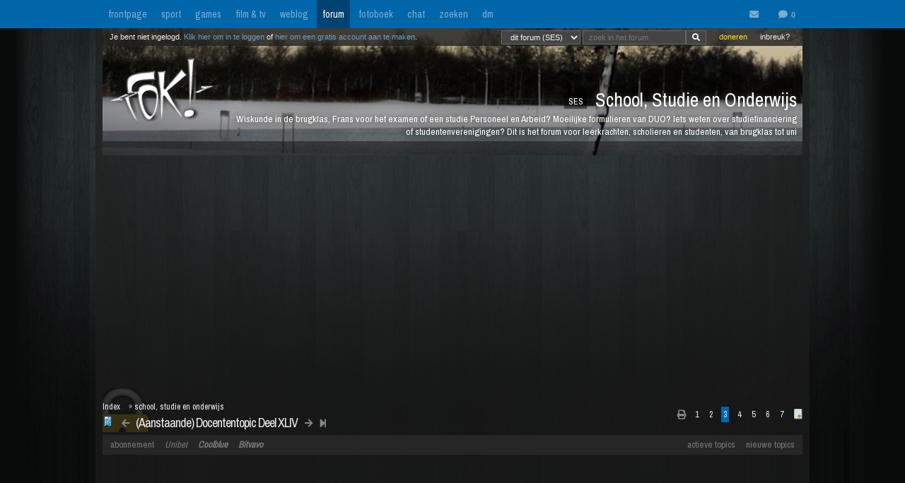

--- FILE ---
content_type: text/html; charset=iso-8859-15
request_url: https://forum.fok.nl/topic/2613511/3/50
body_size: 29231
content:
<!DOCTYPE html>
<html lang="nl">










<!--[if lte IE 7]><html lang="nl" class="ie7"><![endif]-->
<!--[if gt IE 7]><!--> <html lang="nl"> <!--<![endif]-->
		
<head><!--  -->
<base href="https://forum.fok.nl/" /><!--[if lte IE 6]></base><![endif]-->

    
        <!-- REFINERY89 -->
    <script>
		var adscript = document.createElement("script");
		adscript.type = "text/javascript";
		adscript.src = 'https://tags.refinery89.com/v2/foknl.js';
		adscript.onerror = function() { const adb = true; const adberror = true; spytracker = null; notifier = null;console.log('%cERROR LOADING ADS','background-color:red;color:white;padding:4px 8px;'); }
		document.head.appendChild(adscript)
    </script>
        
<link rel="apple-touch-icon" sizes="180x180" href="https://fokstatic.nl/forum/icons/apple-touch-icon.png">
<link rel="icon" type="image/png" sizes="32x32" href="https://fokstatic.nl/forum/icons/favicon-32x32.png">
<link rel="icon" type="image/png" sizes="16x16" href="https://fokstatic.nl/forum/icons/favicon-16x16.png">
<link rel="manifest" href="https://fokstatic.nl/forum/icons/site.webmanifest">
<link rel="mask-icon" href="https://fokstatic.nl/forum/icons/safari-pinned-tab.svg" color="#5bbad5">
<link rel="shortcut icon" href="https://fokstatic.nl/forum/icons/favicon.ico">
<link rel="canonical" href="https://forum.fok.nl/topic/2613511/3/50">
<meta name="apple-mobile-web-app-title" content="FOK!forum">
<meta name="application-name" content="FOK!forum">
<meta name="msapplication-TileColor" content="#0066aa">
<meta name="msapplication-config" content="https://fokstatic.nl/forum/icons/browserconfig.xml">
<meta name="theme-color" content="#0066aa">

<!-- TradeDoubler site verification 2515482 -->
	<link rel="stylesheet" type="text/css" href="https://i.fokzine.net/templates/forum2009/css/combined_min.css?2009202009141148" />
	<link rel="stylesheet" type="text/css" href="https://i.fokzine.net/templates/forum2009/css/forum.css?200920200914114828110220858" />

<link rel="stylesheet" href="https://i.fokzine.net/templates/forum2009/css/fontawesome-min.css?2009202009141148180720201452">



<meta name="viewport" content="width=device-width, initial-scale=1" />
<meta charset="iso-8859-15" />

<meta property="og:title" content="(Aanstaande) Docententopic Deel XLIV | School, Studie en Onderwijs (SES) - forum.fok.nl" />
<meta property="og:type" content="website" />
<meta property="og:site_name" content="FOK!forum" />

<meta property="fb:admins" content="1022489465" />

    



			




													                                                                                    		
							



<!--
**************************************************************************
    LET OP!!
    Deze broncode bevat gegevens (zoals je session ID) die je beter
    niet kan verspreiden. Als mensen dus vragen of je "even" deze
    broncode voor ze wilt kopieeren, doe dit dan niet!

    Ze kunnen dan in staat zijn om in te loggen onder jouw account,
    zonder dat ze je wachtwoord nodig hebben. Gevaarlijk dus!

**************************************************************************
-->
<meta name="author" content="FOK INTERNET SITES" />
<meta name="verify-v1" content="WSg3uxk9G3dsfDT9OqpeI+st4eGegGPisrpVYzPVkHA=" />




	
	<meta name="robots" content="noimageindex"/>


<meta name="keywords" content="fok, fokforum, , School,, Studie, en, Onderwijs, SES" />

	<meta name="description" content="Ook de kinderen van B en K hebben hun cijfers gehoord vandaag.&lt;br /&gt;Helaas geen 100% score dit jaar.">
	<meta property="og:description" content="Ook de kinderen van B en K hebben hun cijfers gehoord vandaag.&lt;br /&gt;Helaas geen 100% score dit jaar.">

<link rel="search" type="application/opensearchdescription+xml" title="FOK!" href="https://i.fok.nl/OpenSearchForum.xml" />

<title>
						(Aanstaande) Docententopic Deel XLIV | School, Studie en Onderwijs (SES) - forum.fok.nl
			</title>




<!--[if lte IE 6]><style type="text/css">
img.foklogo 	{behavior: url("https://i.fokzine.net/templates/forum2009/i/iepngfix.htc");}
h1				{font-size:15px;color:#606060;position:absolute;top:24px;font-weight:normal;left:40px;letter-spacing:-1px;}
li				{margin-right:20px;margin-bottom:10px;display:inline;color:#808080;}
</style><![endif]-->
<!--[if lte IE 7]><style type="text/css">
.editquote	{  float:right; }
.iconbar {  position:absolute; right:70px; top:19px; }
.breadcrumb>h1 	{ top:22px; }
.themeicon		{float:right;display:inline;position:relative:top:-10px;}
.topbar_bottom { top:120px!important;width:824px; }
.topbarOptionMenu { width: 50px; display:inline; }
</style><![endif]-->
<!--[if lte IE 8]><style type="text/css">
.topbarcolor    {background-color:#202020; opacity:.8; filter:alpha(opacity:80); }
.topbar_bottom { top:120px!important;width:824px; }
</style><![endif]-->
<!--[if gte IE 9]>
  <style type="text/css">
    .gradient {
       filter: none;
    }
  </style>
<![endif]-->
<style type="text/css" id="customStyles">

.containerz-instream > iframe {
    width: 100%;
    aspect-ratio: 16 / 9;
}

div[id*=scr_][id*=remotediv] {
    max-height: 280px;
}

div#clockdiv div {
    display: inline;
}
div#clockdiv {
     display: block;
    color: #fff;
    max-height: 17px;
    overflow: hidden;
    margin: 0 auto;
    text-align: center;
    text-shadow: 1px 1px 1px #000;
    padding: 3px 0 0 0;
    font-size: 12px;
}


.loggedout img.rde_img_default:not(.miniPI) {
    display: none;
}

.loggedout img.rde_img_default[src*='.fok.nl'],
.loggedout img.rde_img_default[src*='.fokzine.net'],
.loggedout img.rde_img_default[src*='dannyroodbol.nl'] {
    display: block!important;
}

.hiddenpic{
	padding:4px; border:1px solid #aaa; background-color:#ccc;
	margin:10px 0;
	display:inline-block;
}


.cookieRequired a {
    font-size: 9px;
    color: #6c6f71;
}
.cookieRequired .cookieButton {
    padding: 14px 24px;
    display: block;
    margin: 24px auto;
    font-weight: bold;
    font-size: 20px;
    color:#e4e6e3;
    background-color: #1d7a15;
    border: 1px dotted #0eab0f;
    cursor: pointer;
}
.cookieRequired {
	text-align:center;
    padding: 50px 14px;
    background-color: #2c2f31;
    color:#91b7d3;
    font-size: 13px;
    max-width: 349px;
    font-weight: bold;
}
.vtitle {
    max-width: 394px;
    width: 349px;
    display: block;
    background-color: #fdfdfe;
    border: 1px solid #2c2f31;
    padding: 4px;
    border-top: 0;
    margin-top: -24px;
}

.LikeAlert .jGrowl-header {
    background-color: #8aa2b1!important;
}
.LikeAlert.jGrowl-notification {
    border-color: #8aa2b1!important;
    background-color: #e6eff9!important;
}

.MentionAlert .jGrowl-header {
    background-color: #d89595!important;
}
.MentionAlert.jGrowl-notification {
    border-color: #d89595!important;
    background-color: #f9e5e5!important;
}










.pageWrapper	{top:25px;}
a.anchor{   top: -42px;     display: block;     visibility: hidden;     position: relative; }
body.standard:before{
	content: ' ';
	position: fixed;
	width: 100%;
	height: 100%;
	top: 0;
	left: 0;
	background-color: #000;
	background: url(https://i.fokzine.net/templates/forum2009/i/wpp/wall_01.jpg) no-repeat center center;
	background-size: cover;
	will-change: transform;
	z-index: -1;
}


	    	    	body.standard:before{
    		/*
    		background-color: #000;
			background: url(https://i.fokzine.net/templates/forum2009/i/wpp/wall_01.jpg) no-repeat center center;
			*/
    	}
	




	
			.forumheader	{background-image:url('//fokstatic.nl/forumheaders/new/winter10_01.jpg')!important;}







.emoji{height:18px;position: relative;top: 2px;margin: 0 2px;}



</style>

<script type="text/javascript">
const adnxsId = 562091;
const prv = 0;

browser = 'chrome';

if (window.webkitNotifications){
	html5notifications=1;
	}else{
	html5notifications=0;
	}

var setOptieId='d41d8cd9',pageType='list_messages',nab=0,cHideFpItems=0,markupFix=1,thistopic='2613511',thisforum='35',host = "forum.fok.nl",basepath= '/',sid = '65ec391450ad115416969d75027da6dc',basehref='https://forum.fok.nl/',path='/3/50',thispath='',thisfullpath='/topic/2613511/3/50',currentvisit='',uid = 0,time = 1769045191,edittime = 48 * 3600,crpos = 1,edpos = 1,tpl = basehref + 'templates/forum2009/',tpli = tpl + 'i/',viewip = 0,canuser = 0,candelmsg = 0,canviewdel=0,rde_action='list_messages',lastTime=1769045191,lastTime=lastTime+1,theme="",lockProfile='0',lockEditQuote='0',atr=5000,ntr=5000,mtr=5000,lmr=10000,ftr=10000,member='',cOwnColour='',cColorOwnQuote='',cColorTSQuote='',cColorFriendQuote='',cTScolor='',cFriendcolor='',friends="",foes="",cNewPage='',cFixedNav='1',highlight='',tv='0',hideInactiveWarn=1,refreshTime=0,spytracker='',spyparameter=0,noticeonly=0,postsperpage='50',jwJSurl='https://i.fokzine.net/files/jwplayer/jwplayer.js?5.10.2295n',oil=false,abo=false,tGal=1,tsUser=85843,tsMember='Haushofer',tGal=0,fixedSmilies=0,topic=2613511,ab=1,hwords=0,ttt1c='11',pc1c='9',unc='15'
,isC=false,thumbupTopic=true,thumbsupelement=".post_right"
,hideTwitter=false,hideInstagram=false,hideFacebook=false,hideTiktok=false
    ,nAb=0,cc=0,infouser=0,stdPi=0
,noupdate=1,onmobile=0,lapa=0,fixedSmilies=0
,ajaxUpdates=1
,cUseSelectHelper=1
,cTipsy=100,noSnow=0,ClassicQuote=0
,currentPMs=0,now=1769045191,activewindow=1;
if(ajaxUpdates==0){refreshTime=0;}cNoThanks=0;cNoPrivacy=0;
cDesktopNotifications=1;
wintertime=1;notRefresh=10000;

    if (FOK === undefined) {
        var FOK = {};
    }

    FOK.apiBase = 'https://api.fok.nl';
</script>
	<!--[if lt IE 7]><script type="text/javascript">var ie=6;</script><![endif]-->
	<!--[if IE 7]><script type="text/javascript">var ie=7;</script><![endif]-->
	<!--[if IE 8]><script type="text/javascript">var ie=8;</script><![endif]-->
	<!--[if IE 9]><script type="text/javascript">var ie=9;</script><![endif]-->
	<!--[if IE 10]><script type="text/javascript">var ie=10;</script><![endif]-->
	<!--[if gt IE 10]><script type="text/javascript">var ie=11;</script><![endif]-->
	<!--[if lte IE 8]><script src="//ie7-js.googlecode.com/svn/version/2.1(beta4)/IE9.js"></script><script src="//html5shim.googlecode.com/svn/trunk/html5.js"></script><![endif]-->
	<!--[if IE]><meta http-equiv="X-UA-Compatible" content="IE=edge,chrome=1"><![endif]-->





</head>
	<body id="top" class="listmessages standard">


<script type="text/javascript">
if(document.location.hash!=""){
	window.location.hash = location.hash.replace(/#(\d{1,10})$/ig, "#p$1");
    }
</script>
<div id="fb-root"></div>
<script>(function(d, s, id) {
  var js, fjs = d.getElementsByTagName(s)[0];
  if (d.getElementById(id)) return;
  js = d.createElement(s); js.id = id;
  js.src = "//connect.facebook.net/nl_NL/sdk.js#xfbml=1&version=v2.4&appId=332654493508646";
  fjs.parentNode.insertBefore(js, fjs);
}(document, 'script', 'facebook-jssdk'));</script>


<div id="cmenu" class="custom-menu-dropdown hidden">

</div>

<span class="istsdef hidden" style="display:none!important"></span><span class="ownPostdef hidden" style="display:none!important"></span>
<span class="isfrienddef hidden" style="display:none!important"></span>
<span class="ists hidden" style="display:none!important"></span><span class="ownPost hidden" style="display:none!important"></span>
<span class="mainBG hidden" style="display:none!important"></span><span class="isfriend hidden" style="display:none!important"></span><span class="wrapBG hidden" style="display:none!important"></span><span class="postholder_bot hidden" style="display:none!important"></span>

<nav class="menu">
    <div id="navbar" class="navbar">
    <div class="topbarbody">
        <div class="topbarbutton" data-tracker="frontpage">
            <a href="https://frontpage.fok.nl/">frontpage</a>
        </div>
        <div class="topbarbutton" data-tracker="sport">
            <a href="https://frontpage.fok.nl/sport">sport</a>
        </div>
        <div class="topbarbutton" data-tracker="games">
            <a href="https://frontpage.fok.nl/games">games</a>
        </div>
        <div class="topbarbutton" data-tracker="film">
            <a href="https://frontpage.fok.nl/film">film & tv</a>
        </div>
        <div class="topbarbutton" data-tracker="weblog">
            <a href="https://frontpage.fok.nl/weblog">weblog</a>
        </div>
        <div class="topbarbutton forumbutton" data-tracker="forum">
            <a href="//forum.fok.nl/">forum</a>
        </div>
        <div class="topbarbutton">
            <a href="https://fotoboek.fok.nl/">fotoboek</a>
        </div>
                <div class="topbarbutton">
            <a href="http://chat.mibbit.com/?server=irc.tweakers.net&channel=%23fok">chat</a>
        </div>
        <div class="topbarbutton">
            <a href="https://mycroft.fok.nl/">zoeken</a>
        </div>
        <div class="topbarbutton">
            <a href="https://dm.fok.nl/">dm</a>
        </div>
                <div class="messagesbutton">
            <div id="topbarPM">
                <a href="https://messages.fok.nl/" rel="ext" title="Er zijn 0 ongelezen berichten">
                    <i class="fa fa-envelope" data-dmaantal="0"></i>
                </a>
            </div>
            <div id="topbarDM">
                <i class="fa fa-comment" data-dmaantal="0"></i>
            </div>

                    </div>
    </div>
</div>
	

</nav>

<style>
body #pageWrapper.pageWrapper.n5131769045191315 {
    min-width: 990px!important;
	width: 990px!important;
    background-color: rgba(30, 30, 30, 0.6)!important;
}
body div#subnewsbar {
	width:990px !important;
}
body .tLastreply {
    position: relative!important;
}
body .delTVP {
	right: 9px;
}

</style>

<div class="pageWrapper loggedout n5131769045191315" id="pageWrapper">



<div class="fieldholder forumheader" id="header" >
            <div class="fieldholder foruminfo">
        <div style="padding:8px;">
        	            <div><span class="headerAfk">SES</span> School, Studie en Onderwijs</div>
			<div class="headerOms">Wiskunde in de brugklas, Frans voor het examen of een studie Personeel en Arbeid? Moeilijke formulieren van DUO? Iets weten over studiefinanciering of studentenverenigingen? Dit is het forum voor leerkrachten, scholieren en studenten, van brugklas tot uni</div>
					</div>
    </div>
    
					<a href="https://forum.fok.nl/" title="forumindex"><img class="foklogo regularlogo" src="https://i.fokzine.net/templates/forum2009/i/foklogo.png" alt="" width="148" height="90"/></a>
		<div class="topbar_top topbarcolor topbar_top_abs">
						<div class="topBarOptionHolder">
						<span class="topbarOptionMenu tooltip" title="Inbreuk op je rechten? Meld het hier!">
				<a href="https://frontpage.fok.nl/report" target="_blank">inbreuk?</a>
			</span>

			<span class="topbarOptionMenu tooltip" title="FOK! wordt gemaakt door vrijwilligers. FOK! steunen kan hier!">
				<a style="color:#FBE329!important;" href="https://fok.nl/shop/doneren/" target="_blank">doneren</a>
			</span>

			
			<style>
			#search { display: inline; }
			#search * { font-size: 11px;
			padding: 2px 8px;
			margin-top: 3px;
			line-height: 14px;
			display: inline;
			background-color: #444;
			color: #f8f8f8;
			border: 1px solid #666;}
			a.searchbar, a.searchbar:hover{ background-color:transparent!important; text-decoration:none!important; }
			</style>
        	 
       		<a class="searchbar">
        		<form id="search" method="get" action="https://mycroft.fok.nl/" style="display:inline;">
					
				 
				       		
				<select name="forum_id[]">
					<option value="35" SELECTED>dit forum (SES)</option>
					<option value="">alle forums</option>
				</select>
								<input type="text" maxlength="100" name="query" style="width: 100" placeholder="zoek in het forum"><input class="fa" value="&#xf002;" type="submit" onclick="$(this).closest('form').find('[name=sid]').remove();">
        		<div style="display:none;"><input type="hidden" name="sid" value="65ec391450ad115416969d75027da6dc" /></div></form>
        	</a>
	    </div>

				<div class="inline">Je bent niet ingelogd. <a class="stdlink" href="https://forum.fok.nl/user/login">Klik hier om in te loggen</a> of <a class="stdlink" href="https://forum.fok.nl/user/register">hier om een gratis account aan te maken</a>.</div>
		
	</div>


	<div class="status" id="statusmsg"></div>
	<div class="topbar_bottom topbarcolor">
		<div class="forumoptionbar">
					<div class="atLinks">
			
			<a href="https://forum.fok.nl/active" title="Actieve Topics (sneltoets: ALT-A)" rel="active">actieve topics</a>

			
			<a href="fok/list_new_topics" title="bekijk nieuwe topics (sneltoets: ALT-N)" rel="newtopics">nieuwe topics</a>
			</div>
						    	<a href="https://fok.nl/shop">abonnement</a>

	
	<a style="font-style:italic;" class="nodigidip" href="https://b1.trickyrock.com/redirect.aspx?pid=36486&bid=38079" target="_blank" rel="nofollow external">Unibet</a>
	    	<a class="nodigidip" style="font-style:italic;font-weight:bold;" href="https://www.awin1.com/cread.php?awinmid=85161&awinaffid=374569&campaign=forum&clickref=staticLink&ued=https://www.coolblue.nl/" target="_blank" rel="external nofollow" title="Kopen bij Coolblue? Steun FOK! en gebruik deze link">Coolblue</a> 
	<a class="nodigidip" style="font-style:italic;font-weight:bold;" href="https://bitvavo.com/invite?a=7ACB616C45" target="_blank" rel="external nofollow" title="Ook crypto-traden? Bitvavo!">Bitvavo</a> 
	
	</div>



	</div>
</div>
	<div style="min-height:250px;" class="r89-desktop-billboard-atf"></div>

<div id="subnewsbar">
	<ul></ul>

</div>


<div id="browserinfo" class="browserinfo">



</div>





<div class="fieldholder breadcrumb isclosed">
<nav>
<div class="pagesholder">
	    	<div class="topicOptionHolder">
    	    			<a href="topic/2613511?mode=print">
			<i class="fa fa-print" title="printweergave"></i>
		</a>

					
		
				</div>
	<span class="pageLinks">

	
	
						<a href="topic/2613511/1/50/aanstaande-docententopic-deel-xliv.html" accesskey="1">1</a>
								<a href="topic/2613511/2/50/aanstaande-docententopic-deel-xliv.html" accesskey="2">2</a>
								<span class="a">3</span>
								<a href="topic/2613511/4/50/aanstaande-docententopic-deel-xliv.html" accesskey="4">4</a>
								<a href="topic/2613511/5/50/aanstaande-docententopic-deel-xliv.html" accesskey="5">5</a>
								<a href="topic/2613511/6/50/aanstaande-docententopic-deel-xliv.html" accesskey="6">6</a>
								<a href="topic/2613511/7/50/aanstaande-docententopic-deel-xliv.html" accesskey="7">7</a>
			
	
	<a href="topic/2613511/1/999"><img src="https://i.fokzine.net/templates/forum2009/i/fullpage.png" width="9" height="11" class="top1rel tooltip" alt="onepage" title="bekijk op &eacute;&eacute;n pagina" /></a>

</span>
<br />

</div>
</nav>
<h1><a class="prevnextbutton" href="https://forum.fok.nl/topicchain/prev/2613511"><i class="fa fa-arrow-left" title="vorige topic in deze reeks"></i></a><a style="margin:0 5px" title="Bekijk het overzicht van deze reeks - views: 55972 - reacties: 300" href="https://forum.fok.nl/topicchain/143">(Aanstaande) Docententopic Deel XLIV</a><a class="prevnextbutton" href="https://forum.fok.nl/topicchain/next/2613511"><i class="fa  fa-arrow-right" title="volgende topic in deze reeks"></i></a><a class="prevnextbutton" href="https://forum.fok.nl/topicchain/last/143"><i class="fa fa-step-forward" title="actuele topic in deze reeks"></i></a></h1>
<img src="https://i.fokzine.net/templates/forum2009/i/p/0.gif" alt="" class="topicicon"/><div class="crumbfield">
<span class="crumb"><a href="https://forum.fok.nl/index/forumindex">Index</a></span><h2>&raquo; <a href="https://forum.fok.nl/forum/35">school, studie en onderwijs</a></h2>


</div>
</div>


<div class="forumoptionbar">
					<div class="atLinks">
			
			<a href="https://forum.fok.nl/active" title="Actieve Topics (sneltoets: ALT-A)" rel="active">actieve topics</a>

			
			<a href="fok/list_new_topics" title="bekijk nieuwe topics (sneltoets: ALT-N)" rel="newtopics">nieuwe topics</a>
			</div>
						    	<a href="https://fok.nl/shop">abonnement</a>

	
	<a style="font-style:italic;" class="nodigidip" href="https://b1.trickyrock.com/redirect.aspx?pid=36486&bid=38079" target="_blank" rel="nofollow external">Unibet</a>
	    	<a class="nodigidip" style="font-style:italic;font-weight:bold;" href="https://www.awin1.com/cread.php?awinmid=85161&awinaffid=374569&campaign=forum&clickref=staticLink&ued=https://www.coolblue.nl/" target="_blank" rel="external nofollow" title="Kopen bij Coolblue? Steun FOK! en gebruik deze link">Coolblue</a> 
	<a class="nodigidip" style="font-style:italic;font-weight:bold;" href="https://bitvavo.com/invite?a=7ACB616C45" target="_blank" rel="external nofollow" title="Ook crypto-traden? Bitvavo!">Bitvavo</a> 
	
	</div>









<div id="topicgallery" class="fieldholder"></div>




	


		




	
								






	


		<div class=" post newspot2020 userid" id="205059382" data-thumbsup="0" data-postid="205059382" data-teller="1" data-user="176450" data-member="Kaneelstokje" >

		<a class="anchor" id="p205059382"></a>
		
        
		<div id="p1_top" class="postholder_top">


						<div class="post_right" id="pr1">



						
												

								&nbsp;
								
								<span id="pt1" class="post_time"><a href="/topic/2613511/3/50#p205059382" title="ga naar deze post">woensdag 15 juni 2022 @ 19:15</a><span class="post_sec">:09</span></span>
				<span class="post_postcount" id="1">#101</span>
				<img onclick="jumpprevpost(this)" src="https://i.fokzine.net/templates/forum2009/i/prevpost.png" alt="" width="6" height="7" />
				<img onclick="jumpnextpost(this)" src="https://i.fokzine.net/templates/forum2009/i/nextpost.png" alt="" width="6" height="7" />

				<!-- iconbar -->

								</span>

						</div>

			<!-- left side -->
			
							<img class="onlineimg" title="Kaneelstokje heeft onlinestatus verborgen." alt="176450" src="https://i.fokzine.net/templates/forum2009/i/nostatusM.png" width="20" height="20" onclick="imgOnline(176450,this)"/>
			
			<span class="post_sub">
				
			            
							<a href="/user/history/176450" title="bekijk de postgeschiedenis van Kaneelstokje (score: 96764)" class="username" id="un1" style="color:#000000">Kaneelstokje</a>

				<a href="http://www.fok.nl/shop/abonnementen" target="_blank"><img class="abo" src="https://i.fokzine.net/templates/forum2009/i/abo0.png" width="30" height="12" title="Kaneelstokje heeft geen premium account"/></a>
                <br class="cl"/>
				                                Archbishop of Banterbury			</span>

		</div>


		<div id="p1_bot" class="postholder_bot">

			<!-- linkerkant (usericon) + posticon + adminknoppen || gebruik .myusericon als deze icon van de bezoekende user is! -->
						<img src="https://i.fokzine.net/templates/forum2009/i/blank.gif" data-href="https://i.fokzine.net/usericons/176450/majl1l.jpg" class="usericon lazy user176450" alt="" title=""/>
			<img src="https://i.fokzine.net/p/1.gif" class="posticon" alt="pi_205059382" onclick="changePI(205059382)"/>
			




			<!-- rechterkant (post+sig) -->
			<div class="postmain_right contents" data-user="176450" data-member="Kaneelstokje" data-postid="205059382">
																								
												
							Ook de kinderen van B en K hebben hun cijfers gehoord vandaag.<br />Helaas geen 100% score dit jaar.
											</div>
			<div class="postmain_sig">

						Emotionele exclusiviteit monogamie-adept
			</div>
					</div>

		


		
									<script async src="https://pagead2.googlesyndication.com/pagead/js/adsbygoogle.js"></script>
					<!-- responsive horizontal -->
															
	</div>


	


		




	
								






	


		<div class=" post newspot2020 userid" id="205059414" data-thumbsup="0" data-postid="205059414" data-teller="2" data-user="176450" data-member="Kaneelstokje" >

		<a class="anchor" id="p205059414"></a>
		
        
		<div id="p2_top" class="postholder_top">


						<div class="post_right" id="pr2">



						
												

								&nbsp;
								
								<span id="pt2" class="post_time"><a href="/topic/2613511/3/50#p205059414" title="ga naar deze post">woensdag 15 juni 2022 @ 19:17</a><span class="post_sec">:35</span></span>
				<span class="post_postcount" id="2">#102</span>
				<img onclick="jumpprevpost(this)" src="https://i.fokzine.net/templates/forum2009/i/prevpost.png" alt="" width="6" height="7" />
				<img onclick="jumpnextpost(this)" src="https://i.fokzine.net/templates/forum2009/i/nextpost.png" alt="" width="6" height="7" />

				<!-- iconbar -->

								</span>

						</div>

			<!-- left side -->
			
							<img class="onlineimg" title="Kaneelstokje heeft onlinestatus verborgen." alt="176450" src="https://i.fokzine.net/templates/forum2009/i/nostatusM.png" width="20" height="20" onclick="imgOnline(176450,this)"/>
			
			<span class="post_sub">
				
			            
							<a href="/user/history/176450" title="bekijk de postgeschiedenis van Kaneelstokje (score: 96764)" class="username" id="un2" style="color:#000000">Kaneelstokje</a>

				<a href="http://www.fok.nl/shop/abonnementen" target="_blank"><img class="abo" src="https://i.fokzine.net/templates/forum2009/i/abo0.png" width="30" height="12" title="Kaneelstokje heeft geen premium account"/></a>
                <br class="cl"/>
				                                Archbishop of Banterbury			</span>

		</div>


		<div id="p2_bot" class="postholder_bot">

			<!-- linkerkant (usericon) + posticon + adminknoppen || gebruik .myusericon als deze icon van de bezoekende user is! -->
						<img src="https://i.fokzine.net/templates/forum2009/i/blank.gif" data-href="https://i.fokzine.net/usericons/176450/majl1l.jpg" class="usericon lazy user176450" alt="" title=""/>
			<img src="https://i.fokzine.net/p/1.gif" class="posticon" alt="pi_205059414" onclick="changePI(205059414)"/>
			




			<!-- rechterkant (post+sig) -->
			<div class="postmain_right contents" data-user="176450" data-member="Kaneelstokje" data-postid="205059414">
																								
												
							<blockquote><div class="quoteTitel">quote:</div><div class="quote"><img class="rde_img_default miniPI" src="https://fokstatic.nl/p/0s.gif" alt="0s.gif" /> <b>Op <a href="https://forum.fok.nl/topic/2613511/4/25#p205057843" target="_blank" >woensdag 15 juni 2022 15:46</a> schreef <a href="https://forum.fok.nl/user/profile/346939" target="_blank" >Janneke141</a> het volgende:</b><br />Werken jullie op school met kledingregels?<br /></div></blockquote>Ik durf niet te zeggen dat het echt regels zijn, maar er worden wel eens meiden aangesproken op hun kleding als ze volgens de teamleiders te bloot gekleed zijn.<br />Ik ben het hier nooit zo mee eens, eigenlijk. Een deel van het volwassen worden is uitproberen wat je stijl is.
											</div>
			<div class="postmain_sig">

						Emotionele exclusiviteit monogamie-adept
			</div>
					</div>

		


		
									<script async src="https://pagead2.googlesyndication.com/pagead/js/adsbygoogle.js"></script>
					<!-- responsive horizontal -->
															
	</div>


	


		




	
								






	


		<div class="novote  post newspot2020 userid" id="205060484" data-thumbsup="0" data-postid="205060484" data-teller="3" data-user="-1" data-member="#ANONIEM" >

		<a class="anchor" id="p205060484"></a>
		
        
		<div id="p3_top" class="postholder_top">


						<div class="post_right" id="pr3">



						
												

								&nbsp;
								
								<span id="pt3" class="post_time"><a href="/topic/2613511/3/50#p205060484" title="ga naar deze post">woensdag 15 juni 2022 @ 20:48</a><span class="post_sec">:27</span></span>
				<span class="post_postcount" id="3">#103</span>
				<img onclick="jumpprevpost(this)" src="https://i.fokzine.net/templates/forum2009/i/prevpost.png" alt="" width="6" height="7" />
				<img onclick="jumpnextpost(this)" src="https://i.fokzine.net/templates/forum2009/i/nextpost.png" alt="" width="6" height="7" />

				<!-- iconbar -->

								</span>

						</div>

			<!-- left side -->
			
							<img class="onlineimg" title="#ANONIEM is niet online." alt="-1" src="https://i.fokzine.net/templates/forum2009/i/offlineU.png" width="20" height="20" onclick="imgOnline(-1,this)"/>
			
			<span class="post_sub noSig">
				
			            
							<a href="/user/history/-1" title="bekijk de postgeschiedenis van #ANONIEM (score: 0)" class="username" id="un3" style="color:#000000">#ANONIEM</a>

				<a href="http://www.fok.nl/shop/abonnementen" target="_blank"><img class="abo" src="https://i.fokzine.net/templates/forum2009/i/abo0.png" width="30" height="12" title="#ANONIEM heeft geen premium account"/></a>
                <br class="cl"/>
				                                			</span>

		</div>


		<div id="p3_bot" class="postholder_bot">

			<!-- linkerkant (usericon) + posticon + adminknoppen || gebruik .myusericon als deze icon van de bezoekende user is! -->
						<img src="https://i.fokzine.net/templates/forum2009/i/blank.gif" data-href="https://i.fokzine.net/templates/forum2009/i/anoniconnew.png" class="usericon lazy user-1" alt="" title="#ANONIEM heeft geen usericon ingesteld"/>
			<img src="https://i.fokzine.net/p/1.gif" class="posticon" alt="pi_205060484" onclick="changePI(205060484)"/>
			




			<!-- rechterkant (post+sig) -->
			<div class="postmain_right contents" data-user="-1" data-member="#ANONIEM" data-postid="205060484">
																								
												
							<blockquote><div class="quoteTitel">quote:</div><div class="quote"><img class="rde_img_default miniPI" src="https://fokstatic.nl/p/0s.gif" alt="0s.gif" /> <b>Op <a href="https://forum.fok.nl/topic/2613511/2/50#p205057843" target="_blank" >woensdag 15 juni 2022 15:46</a> schreef <a href="https://forum.fok.nl/user/profile/346939" target="_blank" >Janneke141</a> het volgende:</b><br />Werken jullie op school met kledingregels?<br /></div></blockquote>Die zijn er wel, maar volgens mij wordt er niet heel strak mee omgegaan. En met dit warme weer is het ook lastig om iedereen te verplichten om zich heel bedekkend te gaan kleden...
											</div>
					</div>

		


		
									<script async src="https://pagead2.googlesyndication.com/pagead/js/adsbygoogle.js"></script>
					<!-- responsive horizontal -->
															
	</div>


	


		




	
						






	


		<div class=" post newspot2020 userid" id="205061782" data-thumbsup="0" data-postid="205061782" data-teller="4" data-user="3499" data-member="Claudia_x" >

		<a class="anchor" id="p205061782"></a>
		
        
		<div id="p4_top" class="postholder_top">


						<div class="post_right" id="pr4">



						
												

								&nbsp;
								
								<span id="pt4" class="post_time"><a href="/topic/2613511/3/50#p205061782" title="ga naar deze post">woensdag 15 juni 2022 @ 22:12</a><span class="post_sec">:50</span></span>
				<span class="post_postcount" id="4">#104</span>
				<img onclick="jumpprevpost(this)" src="https://i.fokzine.net/templates/forum2009/i/prevpost.png" alt="" width="6" height="7" />
				<img onclick="jumpnextpost(this)" src="https://i.fokzine.net/templates/forum2009/i/nextpost.png" alt="" width="6" height="7" />

				<!-- iconbar -->

								</span>

						</div>

			<!-- left side -->
			
							<img class="onlineimg" title="Claudia_x is niet online. (Laatste view: 19-01-2026 @ 06:17:25)" alt="3499" src="https://i.fokzine.net/templates/forum2009/i/offlineF.png" width="20" height="20" onclick="imgOnline(3499,this)"/>
			
			<span class="post_sub noSig">
				
			            
							<a href="/user/history/3499" title="bekijk de postgeschiedenis van Claudia_x (score: 36476)" class="username" id="un4" style="color:#000000">Claudia_x</a>

				<a href="http://www.fok.nl/shop/abonnementen" target="_blank"><img class="abo" src="https://i.fokzine.net/templates/forum2009/i/abo0.png" width="30" height="12" title="Claudia_x heeft geen premium account"/></a>
                <br class="cl"/>
				                                			</span>

		</div>


		<div id="p4_bot" class="postholder_bot">

			<!-- linkerkant (usericon) + posticon + adminknoppen || gebruik .myusericon als deze icon van de bezoekende user is! -->
						<img src="https://i.fokzine.net/templates/forum2009/i/blank.gif" data-href="https://i.fokzine.net/usericons/3499/usericon.jpg" class="usericon lazy user3499" alt="" title=""/>
			<img src="https://i.fokzine.net/p/1.gif" class="posticon" alt="pi_205061782" onclick="changePI(205061782)"/>
			




			<!-- rechterkant (post+sig) -->
			<div class="postmain_right contents" data-user="3499" data-member="Claudia_x" data-postid="205061782">
																								
												
							<blockquote><div class="quoteTitel">quote:</div><div class="quote"><img class="rde_img_default miniPI" src="https://fokstatic.nl/p/0s.gif" alt="0s.gif" /> <b>Op <a href="https://forum.fok.nl/topic/2613511/1/999#p205058803" target="_blank" >woensdag 15 juni 2022 18:14</a> schreef <a href="https://forum.fok.nl/user/profile/85843" target="_blank" >Haushofer</a> het volgende:</b><br /><br />[..]<br />Bewonderenswaardig. Ik erger me ook wel es aan mensen die allerlei "onderzoek doen" naar onderwijs over "Evidence Based" ingrijpen. Mijn gedachte: Ga zelf es lesgeven i.p.v. dat geouwehoer en grenzeloos overschatten van dit soort interventies. Dat zou al een hoop schelen.<br /><br />Ook een reden waarom ik nu van werkplek wissel, overigens.<br /></div></blockquote>Nou ja, goed onderzoek helpt wel om bullshit uit het onderwijs te halen. En er doet veel bullshit de ronde. Er is alleen zo ontzettend veel onderzoek. Sowieso is de industrie rondom het onderwijs enorm. Ik noem het het goedebedoelingencircuit en helaas maak ik er zelf ook deel vanuit. <br /><br />Overigens wordt veel onderzoek naar onderwijs uitgevoerd door mensen die onderwijs hebben gegeven en het is aan universiteiten over het algemeen gedegen onderzoek. Ik bewonder mijn collega-onderzoekers: het zijn mensen die slim zijn, goed onderzoek uitvoeren, oprecht begaan zijn met het onderwijs en hun vrije uren stoppen in het delen van kennis (omdat dat in de wetenschap zelf nog nauwelijks wordt gewaardeerd).
											</div>
			<div class="postmain_sig">

						I make it a thing, to glance in window panes and look pleased with myself.
			</div>
					</div>

		


		
									<script async src="https://pagead2.googlesyndication.com/pagead/js/adsbygoogle.js"></script>
					<!-- responsive horizontal -->
															
	</div>


	


		




	
								






	


		<div class=" post newspot2020 tsPost userid" id="205061962" data-thumbsup="0" data-postid="205061962" data-teller="5" data-user="85843" data-member="Haushofer" >

		<a class="anchor" id="p205061962"></a>
		
        
		<div id="p5_top" class="postholder_top istsTOP">


						<div class="post_right" id="pr5">



						
												

								&nbsp;
								
								<span id="pt5" class="post_time"><a href="/topic/2613511/3/50#p205061962" title="ga naar deze post">woensdag 15 juni 2022 @ 22:26</a><span class="post_sec">:57</span></span>
				<span class="post_postcount" id="5">#105</span>
				<img onclick="jumpprevpost(this)" src="https://i.fokzine.net/templates/forum2009/i/prevpost.png" alt="" width="6" height="7" />
				<img onclick="jumpnextpost(this)" src="https://i.fokzine.net/templates/forum2009/i/nextpost.png" alt="" width="6" height="7" />

				<!-- iconbar -->

								</span>

						</div>

			<!-- left side -->
			
							<img class="onlineimg" title="Haushofer heeft onlinestatus verborgen." alt="85843" src="https://i.fokzine.net/templates/forum2009/i/nostatusM.png" width="20" height="20" onclick="imgOnline(85843,this)"/>
			
			<span class="post_sub noSig">
				
			            
							<a href="/user/history/85843" title="bekijk de postgeschiedenis van Haushofer (score: 28702)" class="username" id="un5" style="color:#000000">Haushofer</a>

				<a href="http://www.fok.nl/shop/abonnementen" target="_blank"><img class="abo" src="https://i.fokzine.net/templates/forum2009/i/abo0.png" width="30" height="12" title="Haushofer heeft geen premium account"/></a>
                <br class="cl"/>
				                                			</span>

		</div>


		<div id="p5_bot" class="postholder_bot ists">

			<!-- linkerkant (usericon) + posticon + adminknoppen || gebruik .myusericon als deze icon van de bezoekende user is! -->
						<img src="https://i.fokzine.net/templates/forum2009/i/blank.gif" data-href="https://i.fokzine.net/usericons/85843/zon3.jpg" class="usericon lazy user85843" alt="" title=""/>
			<img src="https://i.fokzine.net/p/1.gif" class="posticon" alt="pi_205061962" onclick="changePI(205061962)"/>
			




			<!-- rechterkant (post+sig) -->
			<div class="postmain_right contents" data-user="85843" data-member="Haushofer" data-postid="205061962">
																								
												
							<blockquote><div class="quoteTitel">quote:</div><div class="quote"><img class="rde_img_default miniPI" src="https://fokstatic.nl/p/0s.gif" alt="0s.gif" /> <b>Op <a href="https://forum.fok.nl/topic/2613511/3/50#p205061782" target="_blank" >woensdag 15 juni 2022 22:12</a> schreef <a href="https://forum.fok.nl/user/profile/3499" target="_blank" >Claudia_x</a> het volgende:</b><br /><br />[..]<br />Nou ja, goed onderzoek helpt wel om bullshit uit het onderwijs te halen. En er doet veel bullshit de ronde. Er is alleen zo ontzettend veel onderzoek. Sowieso is de industrie rondom het onderwijs enorm. Ik noem het het goedebedoelingencircuit en helaas maak ik er zelf ook deel vanuit. <br /><br />Overigens wordt veel onderzoek naar onderwijs uitgevoerd door mensen die onderwijs hebben gegeven en het is aan universiteiten over het algemeen gedegen onderzoek. Ik bewonder mijn collega-onderzoekers: het zijn mensen die slim zijn, goed onderzoek uitvoeren, oprecht begaan zijn met het onderwijs en hun vrije uren stoppen in het delen van kennis (omdat dat in de wetenschap zelf nog nauwelijks wordt gewaardeerd).<br /></div></blockquote>Zeker. Het is de overdaad die me aangrijpt. Niet het onderzoek an sich.
											</div>
			<div class="postmain_sig">

						Ik schrijf boeken over wetenschap en filosofie!<br /><a href="https://www.epsilon-uitgaven.nl/wetenschappelijke-reeks/ruimte-tijd-materie/10996" target="_blank" rel="nofollow norererer noopener" >https://www.epsilon-uitga(...)e-tijd-materie/10996</a><br /><a href="https://www.spectrumboeken.nl/producten/natuurlijk-niet-9789000386765" target="_blank" rel="nofollow norererer noopener" >https://www.spectrumboeke(...)k-niet-9789000386765</a><br /><a href="https://www.spectrumboeken.nl/producten/goddelijke-patronen-9789000395071" target="_blank" rel="nofollow norererer noopener" >https://www.spectrumboeke(...)tronen-9789000395071</a>
			</div>
					</div>

		


		
									<script async src="https://pagead2.googlesyndication.com/pagead/js/adsbygoogle.js"></script>
					<!-- responsive horizontal -->
															
	</div>


	


		




	
								






	


		<div class=" post newspot2020 userid" id="205062209" data-thumbsup="0" data-postid="205062209" data-teller="6" data-user="346939" data-member="Janneke141" >

		<a class="anchor" id="p205062209"></a>
		
        
		<div id="p6_top" class="postholder_top">


						<div class="post_right" id="pr6">



						
												

								&nbsp;
								
								<span id="pt6" class="post_time"><a href="/topic/2613511/3/50#p205062209" title="ga naar deze post">woensdag 15 juni 2022 @ 22:52</a><span class="post_sec">:49</span></span>
				<span class="post_postcount" id="6">#106</span>
				<img onclick="jumpprevpost(this)" src="https://i.fokzine.net/templates/forum2009/i/prevpost.png" alt="" width="6" height="7" />
				<img onclick="jumpnextpost(this)" src="https://i.fokzine.net/templates/forum2009/i/nextpost.png" alt="" width="6" height="7" />

				<!-- iconbar -->

								</span>

						</div>

			<!-- left side -->
			
							<img class="onlineimg" title="Janneke141 heeft onlinestatus verborgen." alt="346939" src="https://i.fokzine.net/templates/forum2009/i/nostatusF.png" width="20" height="20" onclick="imgOnline(346939,this)"/>
			
			<span class="post_sub">
				
			            
							<a href="/user/history/346939" title="bekijk de postgeschiedenis van Janneke141 (score: 59714)" class="username" id="un6" style="color:#000000">Janneke141</a>

				<a href="http://www.fok.nl/shop/abonnementen" target="_blank"><img class="abo" src="https://i.fokzine.net/templates/forum2009/i/abo0.png" width="30" height="12" title="Janneke141 heeft geen premium account"/></a>
                <br class="cl"/>
				                                Green, green grass of home			</span>

		</div>


		<div id="p6_bot" class="postholder_bot">

			<!-- linkerkant (usericon) + posticon + adminknoppen || gebruik .myusericon als deze icon van de bezoekende user is! -->
						<img src="https://i.fokzine.net/templates/forum2009/i/blank.gif" data-href="https://i.fokzine.net/usericons/346939/janneke.png" class="usericon lazy user346939" alt="" title=""/>
			<img src="https://i.fokzine.net/p/1.gif" class="posticon" alt="pi_205062209" onclick="changePI(205062209)"/>
			




			<!-- rechterkant (post+sig) -->
			<div class="postmain_right contents" data-user="346939" data-member="Janneke141" data-postid="205062209">
																								
												
							<blockquote><div class="quoteTitel">quote:</div><div class="quote"><img class="rde_img_default miniPI" src="https://fokstatic.nl/p/0s.gif" alt="0s.gif" /> <b>Op <a href="https://forum.fok.nl/topic/2613511/3/50#p205059414" target="_blank" >woensdag 15 juni 2022 19:17</a> schreef <a href="https://forum.fok.nl/user/profile/176450" target="_blank" >Kaneelstokje</a> het volgende:</b><br /><br />[..]<br />Ik durf niet te zeggen dat het echt regels zijn, maar er worden wel eens meiden aangesproken op hun kleding als ze volgens de teamleiders te bloot gekleed zijn.<br />Ik ben het hier nooit zo mee eens, eigenlijk. Een deel van het volwassen worden is uitproberen wat je stijl is.<br /></div></blockquote>Ik ben zelf ook geen voorstander van kledingregels, maar ik merk ieder jaar als het weer een keer 28 graden word dat ik er toch wel iets van vind. Een klein beetje opvoedende taak hebben we toch wel.
											</div>
			<div class="postmain_sig">

						Opinion is the medium between knowledge and ignorance (Plato)
			</div>
					</div>

		


		
									<script async src="https://pagead2.googlesyndication.com/pagead/js/adsbygoogle.js"></script>
					<!-- responsive horizontal -->
															
	</div>


	


		




	
								






	


		<div class=" post newspot2020 userid" id="205063120" data-thumbsup="0" data-postid="205063120" data-teller="7" data-user="176450" data-member="Kaneelstokje" >

		<a class="anchor" id="p205063120"></a>
		
        
		<div id="p7_top" class="postholder_top">


						<div class="post_right" id="pr7">



						
												

								&nbsp;
								
								<span id="pt7" class="post_time"><a href="/topic/2613511/3/50#p205063120" title="ga naar deze post">donderdag 16 juni 2022 @ 05:59</a><span class="post_sec">:52</span></span>
				<span class="post_postcount" id="7">#107</span>
				<img onclick="jumpprevpost(this)" src="https://i.fokzine.net/templates/forum2009/i/prevpost.png" alt="" width="6" height="7" />
				<img onclick="jumpnextpost(this)" src="https://i.fokzine.net/templates/forum2009/i/nextpost.png" alt="" width="6" height="7" />

				<!-- iconbar -->

								</span>

						</div>

			<!-- left side -->
			
							<img class="onlineimg" title="Kaneelstokje heeft onlinestatus verborgen." alt="176450" src="https://i.fokzine.net/templates/forum2009/i/nostatusM.png" width="20" height="20" onclick="imgOnline(176450,this)"/>
			
			<span class="post_sub">
				
			            
							<a href="/user/history/176450" title="bekijk de postgeschiedenis van Kaneelstokje (score: 96764)" class="username" id="un7" style="color:#000000">Kaneelstokje</a>

				<a href="http://www.fok.nl/shop/abonnementen" target="_blank"><img class="abo" src="https://i.fokzine.net/templates/forum2009/i/abo0.png" width="30" height="12" title="Kaneelstokje heeft geen premium account"/></a>
                <br class="cl"/>
				                                Archbishop of Banterbury			</span>

		</div>


		<div id="p7_bot" class="postholder_bot">

			<!-- linkerkant (usericon) + posticon + adminknoppen || gebruik .myusericon als deze icon van de bezoekende user is! -->
						<img src="https://i.fokzine.net/templates/forum2009/i/blank.gif" data-href="https://i.fokzine.net/usericons/176450/majl1l.jpg" class="usericon lazy user176450" alt="" title=""/>
			<img src="https://i.fokzine.net/p/1.gif" class="posticon" alt="pi_205063120" onclick="changePI(205063120)"/>
			




			<!-- rechterkant (post+sig) -->
			<div class="postmain_right contents" data-user="176450" data-member="Kaneelstokje" data-postid="205063120">
																								
												
							<blockquote><div class="quoteTitel">quote:</div><div class="quote"><img class="rde_img_default miniPI" src="https://fokstatic.nl/p/0s.gif" alt="0s.gif" /> <b>Op <a href="https://forum.fok.nl/topic/2613511/5/25#p205062209" target="_blank" >woensdag 15 juni 2022 22:52</a> schreef <a href="https://forum.fok.nl/user/profile/346939" target="_blank" >Janneke141</a> het volgende:</b><br /><br />[..]<br />Ik ben zelf ook geen voorstander van kledingregels, maar ik merk ieder jaar als het weer een keer 28 graden word dat ik er toch wel iets van vind. Een klein beetje opvoedende taak hebben we toch wel.<br /></div></blockquote>Misschien is het wel dat mijn lat hoger ligt wat dit betreft. Toen ik op de middelbare zat, was het erg in voor de meiden om lage broeken te dragen en je navelpiercing te laten zien.<br /><br />Zoals het toen was, zie ik het eigenlijk nooit. 1 keer met een meisje over gehad dat haar gebrek aan kleding de jongens nogal afleidde. Maar dat kind had ook een insta waar honderden volwassen kerels naar haar foto's keken.
											</div>
			<div class="postmain_sig">

						Emotionele exclusiviteit monogamie-adept
			</div>
					</div>

		


		
									<script async src="https://pagead2.googlesyndication.com/pagead/js/adsbygoogle.js"></script>
					<!-- responsive horizontal -->
															
	</div>


	


		




	
								






	


		<div class="novote  post newspot2020 userid" id="205386629" data-thumbsup="0" data-postid="205386629" data-teller="8" data-user="-1" data-member="#ANONIEM" >

		<a class="anchor" id="p205386629"></a>
		
        
		<div id="p8_top" class="postholder_top">


						<div class="post_right" id="pr8">



						
												

								&nbsp;
								
								<span id="pt8" class="post_time"><a href="/topic/2613511/3/50#p205386629" title="ga naar deze post">dinsdag 19 juli 2022 @ 10:54</a><span class="post_sec">:05</span></span>
				<span class="post_postcount" id="8">#108</span>
				<img onclick="jumpprevpost(this)" src="https://i.fokzine.net/templates/forum2009/i/prevpost.png" alt="" width="6" height="7" />
				<img onclick="jumpnextpost(this)" src="https://i.fokzine.net/templates/forum2009/i/nextpost.png" alt="" width="6" height="7" />

				<!-- iconbar -->

								</span>

						</div>

			<!-- left side -->
			
							<img class="onlineimg" title="#ANONIEM is niet online." alt="-1" src="https://i.fokzine.net/templates/forum2009/i/offlineU.png" width="20" height="20" onclick="imgOnline(-1,this)"/>
			
			<span class="post_sub noSig">
				
			            
							<a href="/user/history/-1" title="bekijk de postgeschiedenis van #ANONIEM (score: 0)" class="username" id="un8" style="color:#000000">#ANONIEM</a>

				<a href="http://www.fok.nl/shop/abonnementen" target="_blank"><img class="abo" src="https://i.fokzine.net/templates/forum2009/i/abo0.png" width="30" height="12" title="#ANONIEM heeft geen premium account"/></a>
                <br class="cl"/>
				                                			</span>

		</div>


		<div id="p8_bot" class="postholder_bot">

			<!-- linkerkant (usericon) + posticon + adminknoppen || gebruik .myusericon als deze icon van de bezoekende user is! -->
						<img src="https://i.fokzine.net/templates/forum2009/i/blank.gif" data-href="https://i.fokzine.net/templates/forum2009/i/anoniconnew.png" class="usericon lazy user-1" alt="" title="#ANONIEM heeft geen usericon ingesteld"/>
			<img src="https://i.fokzine.net/p/1.gif" class="posticon" alt="pi_205386629" onclick="changePI(205386629)"/>
			




			<!-- rechterkant (post+sig) -->
			<div class="postmain_right contents" data-user="-1" data-member="#ANONIEM" data-postid="205386629">
																								
												
							Zomervakantie  <img class="rde_img_smiley" src="https://fokstatic.nl/s/static.gif" width="41" height="24" alt="*O*" /> <br /><br />Wat doen jullie om school een beetje los te kunnen laten?
											</div>
					</div>

		


		
									<script async src="https://pagead2.googlesyndication.com/pagead/js/adsbygoogle.js"></script>
					<!-- responsive horizontal -->
															
	</div>


	


		




	
						






	


		<div class=" post newspot2020 userid" id="205403463" data-thumbsup="0" data-postid="205403463" data-teller="9" data-user="138054" data-member="-J-D-" >

		<a class="anchor" id="p205403463"></a>
		
        
		<div id="p9_top" class="postholder_top">


						<div class="post_right" id="pr9">



						
												

								&nbsp;
								
								<span id="pt9" class="post_time"><a href="/topic/2613511/3/50#p205403463" title="ga naar deze post">woensdag 20 juli 2022 @ 18:47</a><span class="post_sec">:10</span></span>
				<span class="post_postcount" id="9">#109</span>
				<img onclick="jumpprevpost(this)" src="https://i.fokzine.net/templates/forum2009/i/prevpost.png" alt="" width="6" height="7" />
				<img onclick="jumpnextpost(this)" src="https://i.fokzine.net/templates/forum2009/i/nextpost.png" alt="" width="6" height="7" />

				<!-- iconbar -->

								</span>

						</div>

			<!-- left side -->
			
							<img class="onlineimg" title="-J-D- is niet online. (Laatste view: 10-08-2025 @ 12:06:13)" alt="138054" src="https://i.fokzine.net/templates/forum2009/i/offlineM.png" width="20" height="20" onclick="imgOnline(138054,this)"/>
			
			<span class="post_sub noSig">
				
			            
							<a href="/user/history/138054" title="bekijk de postgeschiedenis van -J-D- (score: 10784)" class="username" id="un9" style="color:#000000">-J-D-</a>

				<a href="http://www.fok.nl/shop/abonnementen" target="_blank"><img class="abo" src="https://i.fokzine.net/templates/forum2009/i/abo0.png" width="30" height="12" title="-J-D- heeft geen premium account"/></a>
                <br class="cl"/>
				                                			</span>

		</div>


		<div id="p9_bot" class="postholder_bot">

			<!-- linkerkant (usericon) + posticon + adminknoppen || gebruik .myusericon als deze icon van de bezoekende user is! -->
						<img src="https://i.fokzine.net/templates/forum2009/i/blank.gif" data-href="https://i.fokzine.net/usericons/138054/jd.PNG" class="usericon lazy user138054" alt="" title=""/>
			<img src="https://i.fokzine.net/p/1.gif" class="posticon" alt="pi_205403463" onclick="changePI(205403463)"/>
			




			<!-- rechterkant (post+sig) -->
			<div class="postmain_right contents" data-user="138054" data-member="-J-D-" data-postid="205403463">
																								
												
							<blockquote><div class="quoteTitel">quote:</div><div class="quote"><img class="rde_img_default miniPI" src="https://fokstatic.nl/p/0s.gif" alt="0s.gif" /> <b>Op <a href="https://forum.fok.nl/topic/2613511/3/50#p205386629" target="_blank" >dinsdag 19 juli 2022 10:54</a> schreef <a href="https://forum.fok.nl/user/profile/104106" target="_blank" >iamredleader</a> het volgende:</b><br />Zomervakantie  <img class="rde_img_smiley" src="https://fokstatic.nl/s/static.gif" width="41" height="24" alt="*O*" /> <br /><br />Wat doen jullie om school een beetje los te kunnen laten?<br /></div></blockquote>Heb daar geen problemen mee. Wijntje drinken, boekje lezen, wandeling maken, vakantie plannen. <br />Denk geen seconde aan mijn werk, hoe leuk ik het werk ook vind.
											</div>
			<div class="postmain_sig">

						I asked God for a bike, but I know God doesn't work that way. <br />So I stole a bike and asked for forgiveness.
			</div>
					</div>

		


		
									<script async src="https://pagead2.googlesyndication.com/pagead/js/adsbygoogle.js"></script>
					<!-- responsive horizontal -->
															
	</div>


	


		




	
								






	


		<div class=" post newspot2020 userid" id="205481227" data-thumbsup="0" data-postid="205481227" data-teller="10" data-user="67746" data-member="Baba-O-Riley" >

		<a class="anchor" id="p205481227"></a>
		
        
		<div id="p10_top" class="postholder_top">


						<div class="post_right" id="pr10">



						
												

								&nbsp;
								
								<span id="pt10" class="post_time"><a href="/topic/2613511/3/50#p205481227" title="ga naar deze post">donderdag 28 juli 2022 @ 14:47</a><span class="post_sec">:37</span></span>
				<span class="post_postcount" id="10">#110</span>
				<img onclick="jumpprevpost(this)" src="https://i.fokzine.net/templates/forum2009/i/prevpost.png" alt="" width="6" height="7" />
				<img onclick="jumpnextpost(this)" src="https://i.fokzine.net/templates/forum2009/i/nextpost.png" alt="" width="6" height="7" />

				<!-- iconbar -->

								</span>

						</div>

			<!-- left side -->
			
							<img class="onlineimg" title="Baba-O-Riley heeft onlinestatus verborgen." alt="67746" src="https://i.fokzine.net/templates/forum2009/i/nostatusM.png" width="20" height="20" onclick="imgOnline(67746,this)"/>
			
			<span class="post_sub">
				
			            
							<a href="/user/history/67746" title="bekijk de postgeschiedenis van Baba-O-Riley (score: 10017)" class="username" id="un10" style="color:#000000">Baba-O-Riley</a>

				<a href="http://www.fok.nl/shop/abonnementen" target="_blank"><img class="abo" src="https://i.fokzine.net/templates/forum2009/i/abo0.png" width="30" height="12" title="Baba-O-Riley heeft geen premium account"/></a>
                <br class="cl"/>
				                                Out here in the fields			</span>

		</div>


		<div id="p10_bot" class="postholder_bot">

			<!-- linkerkant (usericon) + posticon + adminknoppen || gebruik .myusericon als deze icon van de bezoekende user is! -->
						<img src="https://i.fokzine.net/templates/forum2009/i/blank.gif" data-href="https://i.fokzine.net/usericons/67746/kopjekoffie.gif" class="usericon lazy user67746" alt="" title=""/>
			<img src="https://i.fokzine.net/p/1.gif" class="posticon" alt="pi_205481227" onclick="changePI(205481227)"/>
			




			<!-- rechterkant (post+sig) -->
			<div class="postmain_right contents" data-user="67746" data-member="Baba-O-Riley" data-postid="205481227">
																								
												
							<blockquote><div class="quoteTitel">quote:</div><div class="quote"><img class="rde_img_default miniPI" src="https://fokstatic.nl/p/0s.gif" alt="0s.gif" /> <b>Op <a href="https://forum.fok.nl/topic/2613511/3/50#p205386629" target="_blank" >dinsdag 19 juli 2022 10:54</a> schreef <a href="https://forum.fok.nl/user/profile/104106" target="_blank" >iamredleader</a> het volgende:</b><br />Zomervakantie  <img class="rde_img_smiley" src="https://fokstatic.nl/s/static.gif" width="41" height="24" alt="*O*" /> <br /><br />Wat doen jullie om school een beetje los te kunnen laten?<br /></div></blockquote>Ik ga veel wandelen. Dan kom ik heerlijk tot rust.
											</div>
			<div class="postmain_sig">

						.
			</div>
					</div>

		


		
									<script async src="https://pagead2.googlesyndication.com/pagead/js/adsbygoogle.js"></script>
					<!-- responsive horizontal -->
																										
	</div>


	


		




	
								






	


		<div class=" post newspot2020 userid" id="205717884" data-thumbsup="1" data-postid="205717884" data-teller="11" data-user="67746" data-member="Baba-O-Riley" >

		<a class="anchor" id="p205717884"></a>
		
        
		<div id="p11_top" class="postholder_top">


						<div class="post_right" id="pr11">



						
												

								&nbsp;
								
								<span id="pt11" class="post_time"><a href="/topic/2613511/3/50#p205717884" title="ga naar deze post">maandag 22 augustus 2022 @ 23:04</a><span class="post_sec">:12</span></span>
				<span class="post_postcount" id="11">#111</span>
				<img onclick="jumpprevpost(this)" src="https://i.fokzine.net/templates/forum2009/i/prevpost.png" alt="" width="6" height="7" />
				<img onclick="jumpnextpost(this)" src="https://i.fokzine.net/templates/forum2009/i/nextpost.png" alt="" width="6" height="7" />

				<!-- iconbar -->

								</span>

						</div>

			<!-- left side -->
			
							<img class="onlineimg" title="Baba-O-Riley heeft onlinestatus verborgen." alt="67746" src="https://i.fokzine.net/templates/forum2009/i/nostatusM.png" width="20" height="20" onclick="imgOnline(67746,this)"/>
			
			<span class="post_sub">
				
			            
							<a href="/user/history/67746" title="bekijk de postgeschiedenis van Baba-O-Riley (score: 10017)" class="username" id="un11" style="color:#000000">Baba-O-Riley</a>

				<a href="http://www.fok.nl/shop/abonnementen" target="_blank"><img class="abo" src="https://i.fokzine.net/templates/forum2009/i/abo0.png" width="30" height="12" title="Baba-O-Riley heeft geen premium account"/></a>
                <br class="cl"/>
				                                Out here in the fields			</span>

		</div>


		<div id="p11_bot" class="postholder_bot">

			<!-- linkerkant (usericon) + posticon + adminknoppen || gebruik .myusericon als deze icon van de bezoekende user is! -->
						<img src="https://i.fokzine.net/templates/forum2009/i/blank.gif" data-href="https://i.fokzine.net/usericons/67746/kopjekoffie.gif" class="usericon lazy user67746" alt="" title=""/>
			<img src="https://i.fokzine.net/p/1.gif" class="posticon" alt="pi_205717884" onclick="changePI(205717884)"/>
			




			<!-- rechterkant (post+sig) -->
			<div class="postmain_right contents" data-user="67746" data-member="Baba-O-Riley" data-postid="205717884">
																								
												
							Zo, wanneer mogen we weer beginnen - of zijn er al collega's die vandaag hun eerste lesdag hadden? Ik begin maandag 5 september. Mijn 22e jaar in het onderwijs.
											</div>
			<div class="postmain_sig">

						.
			</div>
					</div>

		


		
									<script async src="https://pagead2.googlesyndication.com/pagead/js/adsbygoogle.js"></script>
					<!-- responsive horizontal -->
															
	</div>


	


		




	
								






	


		<div class=" post newspot2020 tsPost userid" id="205719331" data-thumbsup="0" data-postid="205719331" data-teller="12" data-user="85843" data-member="Haushofer" >

		<a class="anchor" id="p205719331"></a>
		
        
		<div id="p12_top" class="postholder_top istsTOP">


						<div class="post_right" id="pr12">



						
												

								&nbsp;
								
								<span id="pt12" class="post_time"><a href="/topic/2613511/3/50#p205719331" title="ga naar deze post">dinsdag 23 augustus 2022 @ 09:27</a><span class="post_sec">:04</span></span>
				<span class="post_postcount" id="12">#112</span>
				<img onclick="jumpprevpost(this)" src="https://i.fokzine.net/templates/forum2009/i/prevpost.png" alt="" width="6" height="7" />
				<img onclick="jumpnextpost(this)" src="https://i.fokzine.net/templates/forum2009/i/nextpost.png" alt="" width="6" height="7" />

				<!-- iconbar -->

								</span>

						</div>

			<!-- left side -->
			
							<img class="onlineimg" title="Haushofer heeft onlinestatus verborgen." alt="85843" src="https://i.fokzine.net/templates/forum2009/i/nostatusM.png" width="20" height="20" onclick="imgOnline(85843,this)"/>
			
			<span class="post_sub noSig">
				
			            
							<a href="/user/history/85843" title="bekijk de postgeschiedenis van Haushofer (score: 28702)" class="username" id="un12" style="color:#000000">Haushofer</a>

				<a href="http://www.fok.nl/shop/abonnementen" target="_blank"><img class="abo" src="https://i.fokzine.net/templates/forum2009/i/abo0.png" width="30" height="12" title="Haushofer heeft geen premium account"/></a>
                <br class="cl"/>
				                                			</span>

		</div>


		<div id="p12_bot" class="postholder_bot ists">

			<!-- linkerkant (usericon) + posticon + adminknoppen || gebruik .myusericon als deze icon van de bezoekende user is! -->
						<img src="https://i.fokzine.net/templates/forum2009/i/blank.gif" data-href="https://i.fokzine.net/usericons/85843/zon3.jpg" class="usericon lazy user85843" alt="" title=""/>
			<img src="https://i.fokzine.net/p/1.gif" class="posticon" alt="pi_205719331" onclick="changePI(205719331)"/>
			




			<!-- rechterkant (post+sig) -->
			<div class="postmain_right contents" data-user="85843" data-member="Haushofer" data-postid="205719331">
																								
												
							Ik heb vrijdag mijn introductiedag op mijn nieuwe school, en dan dinsdag weer echt beginnen. <img class="rde_img_smiley" src="https://fokstatic.nl/s/loveit.gif" width="15" height="15" alt=":7" />
											</div>
			<div class="postmain_sig">

						Ik schrijf boeken over wetenschap en filosofie!<br /><a href="https://www.epsilon-uitgaven.nl/wetenschappelijke-reeks/ruimte-tijd-materie/10996" target="_blank" rel="nofollow norererer noopener" >https://www.epsilon-uitga(...)e-tijd-materie/10996</a><br /><a href="https://www.spectrumboeken.nl/producten/natuurlijk-niet-9789000386765" target="_blank" rel="nofollow norererer noopener" >https://www.spectrumboeke(...)k-niet-9789000386765</a><br /><a href="https://www.spectrumboeken.nl/producten/goddelijke-patronen-9789000395071" target="_blank" rel="nofollow norererer noopener" >https://www.spectrumboeke(...)tronen-9789000395071</a>
			</div>
					</div>

		


		
									<script async src="https://pagead2.googlesyndication.com/pagead/js/adsbygoogle.js"></script>
					<!-- responsive horizontal -->
															
	</div>


	


		




	
								






	


		<div class=" post newspot2020 userid" id="205722557" data-thumbsup="0" data-postid="205722557" data-teller="13" data-user="320317" data-member="laiveneertiekje" >

		<a class="anchor" id="p205722557"></a>
		
        
		<div id="p13_top" class="postholder_top">


						<div class="post_right" id="pr13">



						
												

								&nbsp;
								
								<span id="pt13" class="post_time"><a href="/topic/2613511/3/50#p205722557" title="ga naar deze post">dinsdag 23 augustus 2022 @ 14:39</a><span class="post_sec">:08</span></span>
				<span class="post_postcount" id="13">#113</span>
				<img onclick="jumpprevpost(this)" src="https://i.fokzine.net/templates/forum2009/i/prevpost.png" alt="" width="6" height="7" />
				<img onclick="jumpnextpost(this)" src="https://i.fokzine.net/templates/forum2009/i/nextpost.png" alt="" width="6" height="7" />

				<!-- iconbar -->

								</span>

						</div>

			<!-- left side -->
			
							<img class="onlineimg" title="laiveneertiekje heeft onlinestatus verborgen." alt="320317" src="https://i.fokzine.net/templates/forum2009/i/nostatusF.png" width="20" height="20" onclick="imgOnline(320317,this)"/>
			
			<span class="post_sub noSig">
				
			            
							<a href="/user/history/320317" title="bekijk de postgeschiedenis van laiveneertiekje (score: 8454)" class="username" id="un13" style="color:#000000">laiveneertiekje</a>

				<a href="http://www.fok.nl/shop/abonnementen" target="_blank"><img class="abo" src="https://i.fokzine.net/templates/forum2009/i/abo0.png" width="30" height="12" title="laiveneertiekje heeft geen premium account"/></a>
                <br class="cl"/>
				                                			</span>

		</div>


		<div id="p13_bot" class="postholder_bot">

			<!-- linkerkant (usericon) + posticon + adminknoppen || gebruik .myusericon als deze icon van de bezoekende user is! -->
						<img src="https://i.fokzine.net/templates/forum2009/i/blank.gif" data-href="https://i.fokzine.net/usericons/320317/usericon.jpg" class="usericon lazy user320317" alt="" title=""/>
			<img src="https://i.fokzine.net/p/1.gif" class="posticon" alt="pi_205722557" onclick="changePI(205722557)"/>
			




			<!-- rechterkant (post+sig) -->
			<div class="postmain_right contents" data-user="320317" data-member="laiveneertiekje" data-postid="205722557">
																								
												
							Volgende week weer echt aan de bak. Vanmorgen even BHV herhaling gedaan. Dat was even wennen, half 7 opstaan.
											</div>
					</div>

		


		
									<script async src="https://pagead2.googlesyndication.com/pagead/js/adsbygoogle.js"></script>
					<!-- responsive horizontal -->
															
	</div>


	


		




	
								






	


		<div class="novote  post newspot2020 userid" id="205722879" data-thumbsup="0" data-postid="205722879" data-teller="14" data-user="-1" data-member="#ANONIEM" >

		<a class="anchor" id="p205722879"></a>
		
        
		<div id="p14_top" class="postholder_top">


						<div class="post_right" id="pr14">



						
												

								&nbsp;
								
								<span id="pt14" class="post_time"><a href="/topic/2613511/3/50#p205722879" title="ga naar deze post">dinsdag 23 augustus 2022 @ 15:23</a><span class="post_sec">:35</span></span>
				<span class="post_postcount" id="14">#114</span>
				<img onclick="jumpprevpost(this)" src="https://i.fokzine.net/templates/forum2009/i/prevpost.png" alt="" width="6" height="7" />
				<img onclick="jumpnextpost(this)" src="https://i.fokzine.net/templates/forum2009/i/nextpost.png" alt="" width="6" height="7" />

				<!-- iconbar -->

								</span>

						</div>

			<!-- left side -->
			
							<img class="onlineimg" title="#ANONIEM is niet online." alt="-1" src="https://i.fokzine.net/templates/forum2009/i/offlineU.png" width="20" height="20" onclick="imgOnline(-1,this)"/>
			
			<span class="post_sub noSig">
				
			            
							<a href="/user/history/-1" title="bekijk de postgeschiedenis van #ANONIEM (score: 0)" class="username" id="un14" style="color:#000000">#ANONIEM</a>

				<a href="http://www.fok.nl/shop/abonnementen" target="_blank"><img class="abo" src="https://i.fokzine.net/templates/forum2009/i/abo0.png" width="30" height="12" title="#ANONIEM heeft geen premium account"/></a>
                <br class="cl"/>
				                                			</span>

		</div>


		<div id="p14_bot" class="postholder_bot">

			<!-- linkerkant (usericon) + posticon + adminknoppen || gebruik .myusericon als deze icon van de bezoekende user is! -->
						<img src="https://i.fokzine.net/templates/forum2009/i/blank.gif" data-href="https://i.fokzine.net/templates/forum2009/i/anoniconnew.png" class="usericon lazy user-1" alt="" title="#ANONIEM heeft geen usericon ingesteld"/>
			<img src="https://i.fokzine.net/p/1.gif" class="posticon" alt="pi_205722879" onclick="changePI(205722879)"/>
			




			<!-- rechterkant (post+sig) -->
			<div class="postmain_right contents" data-user="-1" data-member="#ANONIEM" data-postid="205722879">
																								
												
							Komende maandag en dinsdag met het team opstarten, woensdag weer met leerlingen.
											</div>
					</div>

		


		
									<script async src="https://pagead2.googlesyndication.com/pagead/js/adsbygoogle.js"></script>
					<!-- responsive horizontal -->
															
	</div>


	


		




	
						






	


		<div class=" post newspot2020 userid" id="205723946" data-thumbsup="1" data-postid="205723946" data-teller="15" data-user="138054" data-member="-J-D-" >

		<a class="anchor" id="p205723946"></a>
		
        
		<div id="p15_top" class="postholder_top">


						<div class="post_right" id="pr15">



						
												

								&nbsp;
								
								<span id="pt15" class="post_time"><a href="/topic/2613511/3/50#p205723946" title="ga naar deze post">dinsdag 23 augustus 2022 @ 16:51</a><span class="post_sec">:53</span></span>
				<span class="post_postcount" id="15">#115</span>
				<img onclick="jumpprevpost(this)" src="https://i.fokzine.net/templates/forum2009/i/prevpost.png" alt="" width="6" height="7" />
				<img onclick="jumpnextpost(this)" src="https://i.fokzine.net/templates/forum2009/i/nextpost.png" alt="" width="6" height="7" />

				<!-- iconbar -->

								</span>

						</div>

			<!-- left side -->
			
							<img class="onlineimg" title="-J-D- is niet online. (Laatste view: 10-08-2025 @ 12:06:13)" alt="138054" src="https://i.fokzine.net/templates/forum2009/i/offlineM.png" width="20" height="20" onclick="imgOnline(138054,this)"/>
			
			<span class="post_sub noSig">
				
			            
							<a href="/user/history/138054" title="bekijk de postgeschiedenis van -J-D- (score: 10784)" class="username" id="un15" style="color:#000000">-J-D-</a>

				<a href="http://www.fok.nl/shop/abonnementen" target="_blank"><img class="abo" src="https://i.fokzine.net/templates/forum2009/i/abo0.png" width="30" height="12" title="-J-D- heeft geen premium account"/></a>
                <br class="cl"/>
				                                			</span>

		</div>


		<div id="p15_bot" class="postholder_bot">

			<!-- linkerkant (usericon) + posticon + adminknoppen || gebruik .myusericon als deze icon van de bezoekende user is! -->
						<img src="https://i.fokzine.net/templates/forum2009/i/blank.gif" data-href="https://i.fokzine.net/usericons/138054/jd.PNG" class="usericon lazy user138054" alt="" title=""/>
			<img src="https://i.fokzine.net/p/1.gif" class="posticon" alt="pi_205723946" onclick="changePI(205723946)"/>
			




			<!-- rechterkant (post+sig) -->
			<div class="postmain_right contents" data-user="138054" data-member="-J-D-" data-postid="205723946">
																								
												
							<blockquote><div class="quoteTitel">quote:</div><div class="quote"><img class="rde_img_default miniPI" src="https://fokstatic.nl/p/1s.gif" alt="1s.gif" /> <b>Op <a href="https://forum.fok.nl/topic/2613511/3/50#p205717884" target="_blank" >maandag 22 augustus 2022 23:04</a> schreef <a href="https://forum.fok.nl/user/profile/67746" target="_blank" >Baba-O-Riley</a> het volgende:</b><br />Zo, wanneer mogen we weer beginnen - of zijn er al collega's die vandaag hun eerste lesdag hadden? Ik begin maandag 5 september. Mijn 22e jaar in het onderwijs.<br /></div></blockquote>Hier ook jaar 22. En ik heb er weer zin in!
											</div>
			<div class="postmain_sig">

						I asked God for a bike, but I know God doesn't work that way. <br />So I stole a bike and asked for forgiveness.
			</div>
					</div>

		


		
									<script async src="https://pagead2.googlesyndication.com/pagead/js/adsbygoogle.js"></script>
					<!-- responsive horizontal -->
															
	</div>


	


		




	
						






	


		<div class=" post newspot2020 userid" id="205725418" data-thumbsup="0" data-postid="205725418" data-teller="16" data-user="3499" data-member="Claudia_x" >

		<a class="anchor" id="p205725418"></a>
		
        
		<div id="p16_top" class="postholder_top">


						<div class="post_right" id="pr16">



						
												

								&nbsp;
								
								<span id="pt16" class="post_time"><a href="/topic/2613511/3/50#p205725418" title="ga naar deze post">dinsdag 23 augustus 2022 @ 19:57</a><span class="post_sec">:05</span></span>
				<span class="post_postcount" id="16">#116</span>
				<img onclick="jumpprevpost(this)" src="https://i.fokzine.net/templates/forum2009/i/prevpost.png" alt="" width="6" height="7" />
				<img onclick="jumpnextpost(this)" src="https://i.fokzine.net/templates/forum2009/i/nextpost.png" alt="" width="6" height="7" />

				<!-- iconbar -->

								</span>

						</div>

			<!-- left side -->
			
							<img class="onlineimg" title="Claudia_x is niet online. (Laatste view: 19-01-2026 @ 06:17:25)" alt="3499" src="https://i.fokzine.net/templates/forum2009/i/offlineF.png" width="20" height="20" onclick="imgOnline(3499,this)"/>
			
			<span class="post_sub noSig">
				
			            
							<a href="/user/history/3499" title="bekijk de postgeschiedenis van Claudia_x (score: 36476)" class="username" id="un16" style="color:#000000">Claudia_x</a>

				<a href="http://www.fok.nl/shop/abonnementen" target="_blank"><img class="abo" src="https://i.fokzine.net/templates/forum2009/i/abo0.png" width="30" height="12" title="Claudia_x heeft geen premium account"/></a>
                <br class="cl"/>
				                                			</span>

		</div>


		<div id="p16_bot" class="postholder_bot">

			<!-- linkerkant (usericon) + posticon + adminknoppen || gebruik .myusericon als deze icon van de bezoekende user is! -->
						<img src="https://i.fokzine.net/templates/forum2009/i/blank.gif" data-href="https://i.fokzine.net/usericons/3499/usericon.jpg" class="usericon lazy user3499" alt="" title=""/>
			<img src="https://i.fokzine.net/p/1.gif" class="posticon" alt="pi_205725418" onclick="changePI(205725418)"/>
			




			<!-- rechterkant (post+sig) -->
			<div class="postmain_right contents" data-user="3499" data-member="Claudia_x" data-postid="205725418">
																								
												
							Ouwe rotten.  <img class="rde_img_smiley" src="https://fokstatic.nl/s/worshippy.gif" width="29" height="15" alt="_O_" />
											</div>
			<div class="postmain_sig">

						I make it a thing, to glance in window panes and look pleased with myself.
			</div>
					</div>

		


		
									<script async src="https://pagead2.googlesyndication.com/pagead/js/adsbygoogle.js"></script>
					<!-- responsive horizontal -->
															
	</div>


	


		




	
								






	


		<div class=" post newspot2020 userid" id="205743002" data-thumbsup="0" data-postid="205743002" data-teller="17" data-user="67746" data-member="Baba-O-Riley" >

		<a class="anchor" id="p205743002"></a>
		
        
		<div id="p17_top" class="postholder_top">


						<div class="post_right" id="pr17">



						
												

								&nbsp;
								
								<span id="pt17" class="post_time"><a href="/topic/2613511/3/50#p205743002" title="ga naar deze post">donderdag 25 augustus 2022 @ 15:58</a><span class="post_sec">:52</span></span>
				<span class="post_postcount" id="17">#117</span>
				<img onclick="jumpprevpost(this)" src="https://i.fokzine.net/templates/forum2009/i/prevpost.png" alt="" width="6" height="7" />
				<img onclick="jumpnextpost(this)" src="https://i.fokzine.net/templates/forum2009/i/nextpost.png" alt="" width="6" height="7" />

				<!-- iconbar -->

								</span>

						</div>

			<!-- left side -->
			
							<img class="onlineimg" title="Baba-O-Riley heeft onlinestatus verborgen." alt="67746" src="https://i.fokzine.net/templates/forum2009/i/nostatusM.png" width="20" height="20" onclick="imgOnline(67746,this)"/>
			
			<span class="post_sub">
				
			            
							<a href="/user/history/67746" title="bekijk de postgeschiedenis van Baba-O-Riley (score: 10017)" class="username" id="un17" style="color:#000000">Baba-O-Riley</a>

				<a href="http://www.fok.nl/shop/abonnementen" target="_blank"><img class="abo" src="https://i.fokzine.net/templates/forum2009/i/abo0.png" width="30" height="12" title="Baba-O-Riley heeft geen premium account"/></a>
                <br class="cl"/>
				                                Out here in the fields			</span>

		</div>


		<div id="p17_bot" class="postholder_bot">

			<!-- linkerkant (usericon) + posticon + adminknoppen || gebruik .myusericon als deze icon van de bezoekende user is! -->
						<img src="https://i.fokzine.net/templates/forum2009/i/blank.gif" data-href="https://i.fokzine.net/usericons/67746/kopjekoffie.gif" class="usericon lazy user67746" alt="" title=""/>
			<img src="https://i.fokzine.net/p/1.gif" class="posticon" alt="pi_205743002" onclick="changePI(205743002)"/>
			




			<!-- rechterkant (post+sig) -->
			<div class="postmain_right contents" data-user="67746" data-member="Baba-O-Riley" data-postid="205743002">
																								
												
							<blockquote><div class="quoteTitel">quote:</div><div class="quote"><img class="rde_img_default miniPI" src="https://fokstatic.nl/p/0s.gif" alt="0s.gif" /> <b>Op <a href="https://forum.fok.nl/topic/2613511/3/50#p205719331" target="_blank" >dinsdag 23 augustus 2022 09:27</a> schreef <a href="https://forum.fok.nl/user/profile/85843" target="_blank" >Haushofer</a> het volgende:</b><br />Ik heb vrijdag mijn introductiedag op mijn nieuwe school, en dan dinsdag weer echt beginnen. <img class="rde_img_smiley" src="https://fokstatic.nl/s/loveit.gif" width="15" height="15" alt=":7" /><br /></div></blockquote>Oh, dat is wel spannend - een nieuwe school. Veel nieuwe indrukken, weer je weg zien te vinden in die organisatie, kennisnemen met alle regels en ongeschreven regels... Veel succes! Komt wel goed. <br /><br /><blockquote><div class="quoteTitel">quote:</div><div class="quote"><img class="rde_img_default miniPI" src="https://fokstatic.nl/p/0s.gif" alt="0s.gif" /> <b>Op <a href="https://forum.fok.nl/topic/2613511/3/50#p205723946" target="_blank" >dinsdag 23 augustus 2022 16:51</a> schreef <a href="https://forum.fok.nl/user/profile/138054" target="_blank" >-J-D-</a> het volgende:</b><br /><br />Hier ook jaar 22. En ik heb er weer zin in!<br /></div></blockquote>Ja, ik heb ook weer positieve kriebels om te gaan starten. Gaat snel, hè. Als ik mezelf soms hoor zeggen: "Ik werk al 21 jaar op deze school", dan denk ik soms: "Je begint echt oud te worden". Aan de andere kant: zo voelt het niet. Ik heb ondertussen zoveel mooie herinneringen, fijne leerlingen en collega's en leermomenten gehad, dat voelt wel goed. <br /><br /><blockquote><div class="quoteTitel">quote:</div><div class="quote"><img class="rde_img_default miniPI" src="https://fokstatic.nl/p/0s.gif" alt="0s.gif" /> <b>Op <a href="https://forum.fok.nl/topic/2613511/3/50#p205725418" target="_blank" >dinsdag 23 augustus 2022 19:57</a> schreef <a href="https://forum.fok.nl/user/profile/3499" target="_blank" >Claudia_x</a> het volgende:</b><br />Ouwe rotten.  <img class="rde_img_smiley" src="https://fokstatic.nl/s/worshippy.gif" width="29" height="15" alt="_O_" /><br /></div></blockquote>Dat bedoel ik... <img class="rde_img_smiley" src="https://fokstatic.nl/s/biggrin.gif" width="15" height="15" alt=":D" />
											</div>
			<div class="postmain_sig">

						.
			</div>
					</div>

		


		
									<script async src="https://pagead2.googlesyndication.com/pagead/js/adsbygoogle.js"></script>
					<!-- responsive horizontal -->
															
	</div>


	


		




	
								






	


		<div class=" post newspot2020 userid" id="205743407" data-thumbsup="0" data-postid="205743407" data-teller="18" data-user="346939" data-member="Janneke141" >

		<a class="anchor" id="p205743407"></a>
		
        
		<div id="p18_top" class="postholder_top">


						<div class="post_right" id="pr18">



						
												

								&nbsp;
								
								<span id="pt18" class="post_time"><a href="/topic/2613511/3/50#p205743407" title="ga naar deze post">donderdag 25 augustus 2022 @ 16:37</a><span class="post_sec">:49</span></span>
				<span class="post_postcount" id="18">#118</span>
				<img onclick="jumpprevpost(this)" src="https://i.fokzine.net/templates/forum2009/i/prevpost.png" alt="" width="6" height="7" />
				<img onclick="jumpnextpost(this)" src="https://i.fokzine.net/templates/forum2009/i/nextpost.png" alt="" width="6" height="7" />

				<!-- iconbar -->

								</span>

						</div>

			<!-- left side -->
			
							<img class="onlineimg" title="Janneke141 heeft onlinestatus verborgen." alt="346939" src="https://i.fokzine.net/templates/forum2009/i/nostatusF.png" width="20" height="20" onclick="imgOnline(346939,this)"/>
			
			<span class="post_sub">
				
			            
							<a href="/user/history/346939" title="bekijk de postgeschiedenis van Janneke141 (score: 59714)" class="username" id="un18" style="color:#000000">Janneke141</a>

				<a href="http://www.fok.nl/shop/abonnementen" target="_blank"><img class="abo" src="https://i.fokzine.net/templates/forum2009/i/abo0.png" width="30" height="12" title="Janneke141 heeft geen premium account"/></a>
                <br class="cl"/>
				                                Green, green grass of home			</span>

		</div>


		<div id="p18_bot" class="postholder_bot">

			<!-- linkerkant (usericon) + posticon + adminknoppen || gebruik .myusericon als deze icon van de bezoekende user is! -->
						<img src="https://i.fokzine.net/templates/forum2009/i/blank.gif" data-href="https://i.fokzine.net/usericons/346939/janneke.png" class="usericon lazy user346939" alt="" title=""/>
			<img src="https://i.fokzine.net/p/1.gif" class="posticon" alt="pi_205743407" onclick="changePI(205743407)"/>
			




			<!-- rechterkant (post+sig) -->
			<div class="postmain_right contents" data-user="346939" data-member="Janneke141" data-postid="205743407">
																								
												
							Ik ga schooljaar nummer 11 in inmiddels, waarvan het tweede op mijn huidige school. Niet dat ik ontevreden ben over afgelopen schooljaar, maar ik hoop toch wel dat deze iets soepeler gaat dan de eerste. Zo'n nieuwe start is toch pittig - al was het wel waar ik op hoopte en ook wel waarom ik een nieuwe school gezocht had: weg uit de routine, nieuwe collega's, nieuwe inspiratie en je eigen lespraktijk weer eens tegen het licht houden. Dat is gelukt, maar het kost wel een hoop energie.<br /><br />Maar we hebben weer zes weken op kunnen laden, dus we kunnen er weer een jaartje tegenaan. Opnieuw een mentoraat in een examenklas, dat blijft toch wel iets moois.
											</div>
			<div class="postmain_sig">

						Opinion is the medium between knowledge and ignorance (Plato)
			</div>
					</div>

		


		
									<script async src="https://pagead2.googlesyndication.com/pagead/js/adsbygoogle.js"></script>
					<!-- responsive horizontal -->
															
	</div>


	


			




	
						






	


		<div class=" post newspot2020 userid" id="205745229" data-thumbsup="0" data-postid="205745229" data-teller="19" data-user="215495" data-member="Knutknuttsson" >

		<a class="anchor" id="p205745229"></a>
		
        
		<div id="p19_top" class="postholder_top">


						<div class="post_right" id="pr19">



						
												

								&nbsp;
								
								<span id="pt19" class="post_time"><a href="/topic/2613511/3/50#p205745229" title="ga naar deze post">donderdag 25 augustus 2022 @ 19:27</a><span class="post_sec">:44</span></span>
				<span class="post_postcount" id="19">#119</span>
				<img onclick="jumpprevpost(this)" src="https://i.fokzine.net/templates/forum2009/i/prevpost.png" alt="" width="6" height="7" />
				<img onclick="jumpnextpost(this)" src="https://i.fokzine.net/templates/forum2009/i/nextpost.png" alt="" width="6" height="7" />

				<!-- iconbar -->

								</span>

						</div>

			<!-- left side -->
			
							<img class="onlineimg" title="Knutknuttsson is niet online. (Laatste view: 21-01-2026 @ 18:48:18)" alt="215495" src="https://i.fokzine.net/templates/forum2009/i/offlineM.png" width="20" height="20" onclick="imgOnline(215495,this)"/>
			
			<span class="post_sub">
				
			            
							<a href="/user/history/215495" title="bekijk de postgeschiedenis van Knutknuttsson (score: 30806)" class="username" id="un19" style="color:#000000">Knutknuttsson</a>

				<a href="http://www.fok.nl/shop/abonnementen" target="_blank"><img class="abo" src="https://i.fokzine.net/templates/forum2009/i/abo1.png" width="30" height="12" title="Knutknuttsson heeft een FOK!basic account"/></a>
                <br class="cl"/>
				                                Rood-Wit-Rood			</span>

		</div>


		<div id="p19_bot" class="postholder_bot">

			<!-- linkerkant (usericon) + posticon + adminknoppen || gebruik .myusericon als deze icon van de bezoekende user is! -->
						<img src="https://i.fokzine.net/templates/forum2009/i/blank.gif" data-href="https://i.fokzine.net/usericons/215495/sirius2.jpg" class="usericon lazy user215495" alt="" title=""/>
			<img src="https://i.fokzine.net/p/1.gif" class="posticon" alt="pi_205745229" onclick="changePI(205745229)"/>
			




			<!-- rechterkant (post+sig) -->
			<div class="postmain_right contents" data-user="215495" data-member="Knutknuttsson" data-postid="205745229">
																								
												
							Schooljaar 20 hier en dit wordt mijn tweede voor deze werkgever. Vanwege de sluiting van mijn vorige school "noodgedwongen" hier terecht gekomen, maar het bevalt gelukkig uitstekend.
											</div>
			<div class="postmain_sig">

						And the man in the back said Everyone attack and it turned into a ballroomblitz
			</div>
					</div>

		


		
									<script async src="https://pagead2.googlesyndication.com/pagead/js/adsbygoogle.js"></script>
					<!-- responsive horizontal -->
															
	</div>


	


		




	
								






	


		<div class=" post newspot2020 userid" id="205745409" data-thumbsup="0" data-postid="205745409" data-teller="20" data-user="67746" data-member="Baba-O-Riley" >

		<a class="anchor" id="p205745409"></a>
		
        
		<div id="p20_top" class="postholder_top">


						<div class="post_right" id="pr20">



						
												

								&nbsp;
								
								<span id="pt20" class="post_time"><a href="/topic/2613511/3/50#p205745409" title="ga naar deze post">donderdag 25 augustus 2022 @ 19:39</a><span class="post_sec">:46</span></span>
				<span class="post_postcount" id="20">#120</span>
				<img onclick="jumpprevpost(this)" src="https://i.fokzine.net/templates/forum2009/i/prevpost.png" alt="" width="6" height="7" />
				<img onclick="jumpnextpost(this)" src="https://i.fokzine.net/templates/forum2009/i/nextpost.png" alt="" width="6" height="7" />

				<!-- iconbar -->

								</span>

						</div>

			<!-- left side -->
			
							<img class="onlineimg" title="Baba-O-Riley heeft onlinestatus verborgen." alt="67746" src="https://i.fokzine.net/templates/forum2009/i/nostatusM.png" width="20" height="20" onclick="imgOnline(67746,this)"/>
			
			<span class="post_sub">
				
			            
							<a href="/user/history/67746" title="bekijk de postgeschiedenis van Baba-O-Riley (score: 10017)" class="username" id="un20" style="color:#000000">Baba-O-Riley</a>

				<a href="http://www.fok.nl/shop/abonnementen" target="_blank"><img class="abo" src="https://i.fokzine.net/templates/forum2009/i/abo0.png" width="30" height="12" title="Baba-O-Riley heeft geen premium account"/></a>
                <br class="cl"/>
				                                Out here in the fields			</span>

		</div>


		<div id="p20_bot" class="postholder_bot">

			<!-- linkerkant (usericon) + posticon + adminknoppen || gebruik .myusericon als deze icon van de bezoekende user is! -->
						<img src="https://i.fokzine.net/templates/forum2009/i/blank.gif" data-href="https://i.fokzine.net/usericons/67746/kopjekoffie.gif" class="usericon lazy user67746" alt="" title=""/>
			<img src="https://i.fokzine.net/p/1.gif" class="posticon" alt="pi_205745409" onclick="changePI(205745409)"/>
			




			<!-- rechterkant (post+sig) -->
			<div class="postmain_right contents" data-user="67746" data-member="Baba-O-Riley" data-postid="205745409">
																								
												
							<blockquote><div class="quoteTitel">quote:</div><div class="quote"><img class="rde_img_default miniPI" src="https://fokstatic.nl/p/0s.gif" alt="0s.gif" /> <b>Op <a href="https://forum.fok.nl/topic/2613511/3/50#p205743407" target="_blank" >donderdag 25 augustus 2022 16:37</a> schreef <a href="https://forum.fok.nl/user/profile/346939" target="_blank" >Janneke141</a> het volgende:</b><br />Ik ga schooljaar nummer 11 in inmiddels, waarvan het tweede op mijn huidige school. Niet dat ik ontevreden ben over afgelopen schooljaar, maar ik hoop toch wel dat deze iets soepeler gaat dan de eerste. Zo'n nieuwe start is toch pittig - al was het wel waar ik op hoopte en ook wel waarom ik een nieuwe school gezocht had: weg uit de routine, nieuwe collega's, nieuwe inspiratie en je eigen lespraktijk weer eens tegen het licht houden. Dat is gelukt, maar het kost wel een hoop energie.</div></blockquote>Lijkt me toch wel een ingrijpende stap. Alle vertrouwde achter je laten en in een nieuwe vijver springen. Fijn dat het gelukt is om daar ook je draai weer te vinden. Een eerste jaar op een nieuwe school is inderdaad wel pittig. <br /><br /><blockquote><div class="quoteTitel">quote:</div><div class="quote">Opnieuw een mentoraat in een examenklas, dat blijft toch wel iets moois.</div></blockquote>Ik ben dit jaar weer brugklasmentor - had niet gedacht dat ik dat zo leuk zou vinden. De examenklas heb ik ook wel gehad als mentorklas, lang geleden.
											</div>
			<div class="postmain_sig">

						.
			</div>
					</div>

		


		
									<script async src="https://pagead2.googlesyndication.com/pagead/js/adsbygoogle.js"></script>
					<!-- responsive horizontal -->
																										
	</div>


	


		




	
								






	


		<div class=" post newspot2020 userid" id="205755962" data-thumbsup="0" data-postid="205755962" data-teller="21" data-user="346939" data-member="Janneke141" >

		<a class="anchor" id="p205755962"></a>
		
        
		<div id="p21_top" class="postholder_top">


						<div class="post_right" id="pr21">



						
												

								&nbsp;
								
								<span id="pt21" class="post_time"><a href="/topic/2613511/3/50#p205755962" title="ga naar deze post">vrijdag 26 augustus 2022 @ 19:05</a><span class="post_sec">:00</span></span>
				<span class="post_postcount" id="21">#121</span>
				<img onclick="jumpprevpost(this)" src="https://i.fokzine.net/templates/forum2009/i/prevpost.png" alt="" width="6" height="7" />
				<img onclick="jumpnextpost(this)" src="https://i.fokzine.net/templates/forum2009/i/nextpost.png" alt="" width="6" height="7" />

				<!-- iconbar -->

								</span>

						</div>

			<!-- left side -->
			
							<img class="onlineimg" title="Janneke141 heeft onlinestatus verborgen." alt="346939" src="https://i.fokzine.net/templates/forum2009/i/nostatusF.png" width="20" height="20" onclick="imgOnline(346939,this)"/>
			
			<span class="post_sub">
				
			            
							<a href="/user/history/346939" title="bekijk de postgeschiedenis van Janneke141 (score: 59714)" class="username" id="un21" style="color:#000000">Janneke141</a>

				<a href="http://www.fok.nl/shop/abonnementen" target="_blank"><img class="abo" src="https://i.fokzine.net/templates/forum2009/i/abo0.png" width="30" height="12" title="Janneke141 heeft geen premium account"/></a>
                <br class="cl"/>
				                                Green, green grass of home			</span>

		</div>


		<div id="p21_bot" class="postholder_bot">

			<!-- linkerkant (usericon) + posticon + adminknoppen || gebruik .myusericon als deze icon van de bezoekende user is! -->
						<img src="https://i.fokzine.net/templates/forum2009/i/blank.gif" data-href="https://i.fokzine.net/usericons/346939/janneke.png" class="usericon lazy user346939" alt="" title=""/>
			<img src="https://i.fokzine.net/p/1.gif" class="posticon" alt="pi_205755962" onclick="changePI(205755962)"/>
			




			<!-- rechterkant (post+sig) -->
			<div class="postmain_right contents" data-user="346939" data-member="Janneke141" data-postid="205755962">
																								
												
							<blockquote><div class="quoteTitel">quote:</div><div class="quote"><img class="rde_img_default miniPI" src="https://fokstatic.nl/p/0s.gif" alt="0s.gif" /> <b>Op <a href="https://forum.fok.nl/topic/2613511/3/50#p205745409" target="_blank" >donderdag 25 augustus 2022 19:39</a> schreef <a href="https://forum.fok.nl/user/profile/67746" target="_blank" >Baba-O-Riley</a> het volgende:</b><br />Lijkt me toch wel een ingrijpende stap. Alle vertrouwde achter je laten en in een nieuwe vijver springen. <br /></div></blockquote>Ja, dat is het ook, maar ik wilde het wel graag doen omdat ik al mijn onderwijservaring op één en dezelfde school had opgedaan, en dan ligt tunnelvisie wel een beetje op de loer. Daarnaast was wel duidelijk dat mijn oude school me niet meer vooruit ging helpen en was er plek op een school in de buurt waar ik wel wilde werken, dus dan is de keus snel gemaakt.<br /><br />Maar het is inderdaad behoorlijk intens, ondanks de opbrengst. Zeker in een jaar dat nog getekend wordt door corona, waardoor ook de ervaren collega's niet echt op routine draaien en onderwijs- en sociale achterstanden van grote invloed op je lessen zijn.<br /><br />Maar toch is het raar. Je denkt dat je na 10 jaar op zich de basis van het lesgeven wel beheerst, maar in de eerste weken op een nieuwe school heb je toch af en toe het idee dat je net van de opleiding komt.
											</div>
			<div class="postmain_sig">

						Opinion is the medium between knowledge and ignorance (Plato)
			</div>
					</div>

		


		
									<script async src="https://pagead2.googlesyndication.com/pagead/js/adsbygoogle.js"></script>
					<!-- responsive horizontal -->
															
	</div>


	


		




	
								






	


		<div class=" post newspot2020 userid" id="205805494" data-thumbsup="0" data-postid="205805494" data-teller="22" data-user="67746" data-member="Baba-O-Riley" >

		<a class="anchor" id="p205805494"></a>
		
        
		<div id="p22_top" class="postholder_top">


						<div class="post_right" id="pr22">



						
												

								&nbsp;
								
								<span id="pt22" class="post_time"><a href="/topic/2613511/3/50#p205805494" title="ga naar deze post">woensdag 31 augustus 2022 @ 19:32</a><span class="post_sec">:32</span></span>
				<span class="post_postcount" id="22">#122</span>
				<img onclick="jumpprevpost(this)" src="https://i.fokzine.net/templates/forum2009/i/prevpost.png" alt="" width="6" height="7" />
				<img onclick="jumpnextpost(this)" src="https://i.fokzine.net/templates/forum2009/i/nextpost.png" alt="" width="6" height="7" />

				<!-- iconbar -->

								</span>

						</div>

			<!-- left side -->
			
							<img class="onlineimg" title="Baba-O-Riley heeft onlinestatus verborgen." alt="67746" src="https://i.fokzine.net/templates/forum2009/i/nostatusM.png" width="20" height="20" onclick="imgOnline(67746,this)"/>
			
			<span class="post_sub">
				
			            
							<a href="/user/history/67746" title="bekijk de postgeschiedenis van Baba-O-Riley (score: 10017)" class="username" id="un22" style="color:#000000">Baba-O-Riley</a>

				<a href="http://www.fok.nl/shop/abonnementen" target="_blank"><img class="abo" src="https://i.fokzine.net/templates/forum2009/i/abo0.png" width="30" height="12" title="Baba-O-Riley heeft geen premium account"/></a>
                <br class="cl"/>
				                                Out here in the fields			</span>

		</div>


		<div id="p22_bot" class="postholder_bot">

			<!-- linkerkant (usericon) + posticon + adminknoppen || gebruik .myusericon als deze icon van de bezoekende user is! -->
						<img src="https://i.fokzine.net/templates/forum2009/i/blank.gif" data-href="https://i.fokzine.net/usericons/67746/kopjekoffie.gif" class="usericon lazy user67746" alt="" title=""/>
			<img src="https://i.fokzine.net/p/1.gif" class="posticon" alt="pi_205805494" onclick="changePI(205805494)"/>
			




			<!-- rechterkant (post+sig) -->
			<div class="postmain_right contents" data-user="67746" data-member="Baba-O-Riley" data-postid="205805494">
																								
												
							<blockquote><div class="quoteTitel">quote:</div><div class="quote"><img class="rde_img_default miniPI" src="https://fokstatic.nl/p/0s.gif" alt="0s.gif" /> <b>Op <a href="https://forum.fok.nl/topic/2613511/3/50#p205755962" target="_blank" >vrijdag 26 augustus 2022 19:05</a> schreef <a href="https://forum.fok.nl/user/profile/346939" target="_blank" >Janneke141</a> het volgende:</b><br /><br />Ja, dat is het ook, maar ik wilde het wel graag doen omdat ik al mijn onderwijservaring op één en dezelfde school had opgedaan, en dan ligt tunnelvisie wel een beetje op de loer. </div></blockquote>Daar heb ik (nog?) geen last van. Heb ook nooit de behoefte gevoeld om ergens anders te gaan werken. Ik heb de vrijheid om mijn lessen in te kleden zoals ik wil en ik heb geweldige collega's. Vroeger op stages heb ik wel een aantal scholen van binnen gezien, maar ik merk wel dat ik op mjn huidige school voel: "Dit is echt mijn plek". <br /><br /><blockquote><div class="quoteTitel">quote:</div><div class="quote">Maar het is inderdaad behoorlijk intens, ondanks de opbrengst. Zeker in een jaar dat nog getekend wordt door corona, waardoor ook de ervaren collega's niet echt op routine draaien en onderwijs- en sociale achterstanden van grote invloed op je lessen zijn.<br /></div></blockquote>Dat lijkt me inderdaad heftig ja. Dat zeiden nieuwe collega's bij ons ook. Instromen in de corona-periode was verre van ideaal. Ze beginnen nú eigenlijk pas echt 'in te groeien' en hun collega's goed te kennen. Eerder was dat door alle afstandstoestanden en thuiswerken niet echt mogelijk.
											</div>
			<div class="postmain_sig">

						.
			</div>
					</div>

		


		
									<script async src="https://pagead2.googlesyndication.com/pagead/js/adsbygoogle.js"></script>
					<!-- responsive horizontal -->
															
	</div>


	


		




	
								






	


		<div class=" post newspot2020 userid" id="205877929" data-thumbsup="0" data-postid="205877929" data-teller="23" data-user="468456" data-member="DjVero" >

		<a class="anchor" id="p205877929"></a>
		
        
		<div id="p23_top" class="postholder_top">


						<div class="post_right" id="pr23">



						
												

								&nbsp;
								
								<span id="pt23" class="post_time"><a href="/topic/2613511/3/50#p205877929" title="ga naar deze post">woensdag 7 september 2022 @ 13:27</a><span class="post_sec">:44</span></span>
				<span class="post_postcount" id="23">#123</span>
				<img onclick="jumpprevpost(this)" src="https://i.fokzine.net/templates/forum2009/i/prevpost.png" alt="" width="6" height="7" />
				<img onclick="jumpnextpost(this)" src="https://i.fokzine.net/templates/forum2009/i/nextpost.png" alt="" width="6" height="7" />

				<!-- iconbar -->

								</span>

						</div>

			<!-- left side -->
			
							<img class="onlineimg" title="DjVero is niet online. (Laatste view: 21-01-2026 @ 22:29:31)" alt="468456" src="https://i.fokzine.net/templates/forum2009/i/offlineM.png" width="20" height="20" onclick="imgOnline(468456,this)"/>
			
			<span class="post_sub noSig">
				
			            
							<a href="/user/history/468456" title="bekijk de postgeschiedenis van DjVero (score: 19992)" class="username" id="un23" style="color:#000000">DjVero</a>

				<a href="http://www.fok.nl/shop/abonnementen" target="_blank"><img class="abo" src="https://i.fokzine.net/templates/forum2009/i/abo0.png" width="30" height="12" title="DjVero heeft geen premium account"/></a>
                <br class="cl"/>
				                                			</span>

		</div>


		<div id="p23_bot" class="postholder_bot">

			<!-- linkerkant (usericon) + posticon + adminknoppen || gebruik .myusericon als deze icon van de bezoekende user is! -->
						<img src="https://i.fokzine.net/templates/forum2009/i/blank.gif" data-href="https://i.fokzine.net/templates/forum2009/i/noiconn.png" class="usericon lazy user468456" alt="" title="DjVero heeft geen usericon ingesteld"/>
			<img src="https://i.fokzine.net/p/1.gif" class="posticon" alt="pi_205877929" onclick="changePI(205877929)"/>
			




			<!-- rechterkant (post+sig) -->
			<div class="postmain_right contents" data-user="468456" data-member="DjVero" data-postid="205877929">
																								
												
							Ik ben de rookie hier denk; achtste jaar 'pas', zesde op deze school. Wel een ontzettend leuke niveau 2 bbl groep dit jaar, da's ook wel eens anders geweest. En met leuk bedoel ik 'gezellig'  <img class="rde_img_smiley" src="https://fokstatic.nl/s/bloos.gif" width="15" height="15" alt=":@" /> Ik houd er wel van als de jongens en het enkele meisje dat wij hebben graag een praatje met je maken. Of gewoon lekker slap kunnen ouwehoeren over van alles en nog wat.
											</div>
					</div>

		


		
									<script async src="https://pagead2.googlesyndication.com/pagead/js/adsbygoogle.js"></script>
					<!-- responsive horizontal -->
															
	</div>


	


		




	
								






	


		<div class=" post newspot2020 userid" id="205881902" data-thumbsup="0" data-postid="205881902" data-teller="24" data-user="67746" data-member="Baba-O-Riley" >

		<a class="anchor" id="p205881902"></a>
		
        
		<div id="p24_top" class="postholder_top">


						<div class="post_right" id="pr24">



						
												

								&nbsp;
								
								<span id="pt24" class="post_time"><a href="/topic/2613511/3/50#p205881902" title="ga naar deze post">woensdag 7 september 2022 @ 19:26</a><span class="post_sec">:14</span></span>
				<span class="post_postcount" id="24">#124</span>
				<img onclick="jumpprevpost(this)" src="https://i.fokzine.net/templates/forum2009/i/prevpost.png" alt="" width="6" height="7" />
				<img onclick="jumpnextpost(this)" src="https://i.fokzine.net/templates/forum2009/i/nextpost.png" alt="" width="6" height="7" />

				<!-- iconbar -->

								</span>

						</div>

			<!-- left side -->
			
							<img class="onlineimg" title="Baba-O-Riley heeft onlinestatus verborgen." alt="67746" src="https://i.fokzine.net/templates/forum2009/i/nostatusM.png" width="20" height="20" onclick="imgOnline(67746,this)"/>
			
			<span class="post_sub">
				
			            
							<a href="/user/history/67746" title="bekijk de postgeschiedenis van Baba-O-Riley (score: 10017)" class="username" id="un24" style="color:#000000">Baba-O-Riley</a>

				<a href="http://www.fok.nl/shop/abonnementen" target="_blank"><img class="abo" src="https://i.fokzine.net/templates/forum2009/i/abo0.png" width="30" height="12" title="Baba-O-Riley heeft geen premium account"/></a>
                <br class="cl"/>
				                                Out here in the fields			</span>

		</div>


		<div id="p24_bot" class="postholder_bot">

			<!-- linkerkant (usericon) + posticon + adminknoppen || gebruik .myusericon als deze icon van de bezoekende user is! -->
						<img src="https://i.fokzine.net/templates/forum2009/i/blank.gif" data-href="https://i.fokzine.net/usericons/67746/kopjekoffie.gif" class="usericon lazy user67746" alt="" title=""/>
			<img src="https://i.fokzine.net/p/1.gif" class="posticon" alt="pi_205881902" onclick="changePI(205881902)"/>
			




			<!-- rechterkant (post+sig) -->
			<div class="postmain_right contents" data-user="67746" data-member="Baba-O-Riley" data-postid="205881902">
																								
												
							<blockquote><div class="quoteTitel">quote:</div><div class="quote"><img class="rde_img_default miniPI" src="https://fokstatic.nl/p/0s.gif" alt="0s.gif" /> <b>Op <a href="https://forum.fok.nl/topic/2613511/3/50#p205877929" target="_blank" >woensdag 7 september 2022 13:27</a> schreef <a href="https://forum.fok.nl/user/profile/468456" target="_blank" >DjVero</a> het volgende:</b><br />Ik ben de rookie hier denk; achtste jaar 'pas', zesde op deze school. Wel een ontzettend leuke niveau 2 bbl groep dit jaar, da's ook wel eens anders geweest. En met leuk bedoel ik 'gezellig'  <img class="rde_img_smiley" src="https://fokstatic.nl/s/bloos.gif" width="15" height="15" alt=":@" /> Ik houd er wel van als de jongens en het enkele meisje dat wij hebben graag een praatje met je maken. Of gewoon lekker slap kunnen ouwehoeren over van alles en nog wat. </div></blockquote>Echt wel! Vooral op maandagmorgen vind ik dat altijd wel gezellig. Dan komen de weekendverhalen op tafel <img class="rde_img_smiley" src="https://fokstatic.nl/s/biggrin.gif" width="15" height="15" alt=":D" /><br /><br />Ik heb er nu inmiddels drie dagen op zitten. Ben doodop. Ik moet weer even in het ritme komen merk ik. Je gaat van 0 naar 100 in 8 seconden, bij wijze van spreken. Mijn mentorklas is gelukkig erg leuk. Daar krijg je dan weer energie van.<br /><br /><span class="edit">[ Bericht 10% gewijzigd door Baba-O-Riley op 07-09-2022 19:33<span class="postsec">:05</span> ]</span>
											</div>
			<div class="postmain_sig">

						.
			</div>
					</div>

		


		
									<script async src="https://pagead2.googlesyndication.com/pagead/js/adsbygoogle.js"></script>
					<!-- responsive horizontal -->
															
	</div>


	


		




	
								






	


		<div class="novote  post newspot2020 userid" id="205883424" data-thumbsup="0" data-postid="205883424" data-teller="25" data-user="-1" data-member="#ANONIEM" >

		<a class="anchor" id="p205883424"></a>
		
        
		<div id="p25_top" class="postholder_top">


						<div class="post_right" id="pr25">



						
												

								&nbsp;
								
								<span id="pt25" class="post_time"><a href="/topic/2613511/3/50#p205883424" title="ga naar deze post">woensdag 7 september 2022 @ 20:48</a><span class="post_sec">:36</span></span>
				<span class="post_postcount" id="25">#125</span>
				<img onclick="jumpprevpost(this)" src="https://i.fokzine.net/templates/forum2009/i/prevpost.png" alt="" width="6" height="7" />
				<img onclick="jumpnextpost(this)" src="https://i.fokzine.net/templates/forum2009/i/nextpost.png" alt="" width="6" height="7" />

				<!-- iconbar -->

								</span>

						</div>

			<!-- left side -->
			
							<img class="onlineimg" title="#ANONIEM is niet online." alt="-1" src="https://i.fokzine.net/templates/forum2009/i/offlineU.png" width="20" height="20" onclick="imgOnline(-1,this)"/>
			
			<span class="post_sub noSig">
				
			            
							<a href="/user/history/-1" title="bekijk de postgeschiedenis van #ANONIEM (score: 0)" class="username" id="un25" style="color:#000000">#ANONIEM</a>

				<a href="http://www.fok.nl/shop/abonnementen" target="_blank"><img class="abo" src="https://i.fokzine.net/templates/forum2009/i/abo0.png" width="30" height="12" title="#ANONIEM heeft geen premium account"/></a>
                <br class="cl"/>
				                                			</span>

		</div>


		<div id="p25_bot" class="postholder_bot">

			<!-- linkerkant (usericon) + posticon + adminknoppen || gebruik .myusericon als deze icon van de bezoekende user is! -->
						<img src="https://i.fokzine.net/templates/forum2009/i/blank.gif" data-href="https://i.fokzine.net/templates/forum2009/i/anoniconnew.png" class="usericon lazy user-1" alt="" title="#ANONIEM heeft geen usericon ingesteld"/>
			<img src="https://i.fokzine.net/p/1.gif" class="posticon" alt="pi_205883424" onclick="changePI(205883424)"/>
			




			<!-- rechterkant (post+sig) -->
			<div class="postmain_right contents" data-user="-1" data-member="#ANONIEM" data-postid="205883424">
																								
												
							<blockquote><div class="quoteTitel">quote:</div><div class="quote"><img class="rde_img_default miniPI" src="https://fokstatic.nl/p/0s.gif" alt="0s.gif" /> <b>Op <a href="https://forum.fok.nl/topic/2613511/3/50#p205877929" target="_blank" >woensdag 7 september 2022 13:27</a> schreef <a href="https://forum.fok.nl/user/profile/468456" target="_blank" >DjVero</a> het volgende:</b><br />Ik ben de rookie hier denk; achtste jaar 'pas', zesde op deze school. Wel een ontzettend leuke niveau 2 bbl groep dit jaar, da's ook wel eens anders geweest. En met leuk bedoel ik 'gezellig'  <img class="rde_img_smiley" src="https://fokstatic.nl/s/bloos.gif" width="15" height="15" alt=":@" /> Ik houd er wel van als de jongens en het enkele meisje dat wij hebben graag een praatje met je maken. Of gewoon lekker slap kunnen ouwehoeren over van alles en nog wat.<br /></div></blockquote>Nee hoor, ik zit pas in m'n 5e jaar in het onderwijs, waarvan 3 jaar voor de klas (eerste anderhalf jaar stage tel ik even niet mee) <img class="rde_img_smiley" src="https://fokstatic.nl/s/puh2.gif" width="15" height="15" alt=":P" />
											</div>
					</div>

		


		
									<script async src="https://pagead2.googlesyndication.com/pagead/js/adsbygoogle.js"></script>
					<!-- responsive horizontal -->
															
	</div>


	


		




	
								






	


		<div class=" post newspot2020 tsPost userid" id="205937169" data-thumbsup="0" data-postid="205937169" data-teller="26" data-user="85843" data-member="Haushofer" >

		<a class="anchor" id="p205937169"></a>
		
        
		<div id="p26_top" class="postholder_top istsTOP">


						<div class="post_right" id="pr26">



						
												

								&nbsp;
								
								<span id="pt26" class="post_time"><a href="/topic/2613511/3/50#p205937169" title="ga naar deze post">zondag 11 september 2022 @ 17:11</a><span class="post_sec">:23</span></span>
				<span class="post_postcount" id="26">#126</span>
				<img onclick="jumpprevpost(this)" src="https://i.fokzine.net/templates/forum2009/i/prevpost.png" alt="" width="6" height="7" />
				<img onclick="jumpnextpost(this)" src="https://i.fokzine.net/templates/forum2009/i/nextpost.png" alt="" width="6" height="7" />

				<!-- iconbar -->

								</span>

						</div>

			<!-- left side -->
			
							<img class="onlineimg" title="Haushofer heeft onlinestatus verborgen." alt="85843" src="https://i.fokzine.net/templates/forum2009/i/nostatusM.png" width="20" height="20" onclick="imgOnline(85843,this)"/>
			
			<span class="post_sub noSig">
				
			            
							<a href="/user/history/85843" title="bekijk de postgeschiedenis van Haushofer (score: 28702)" class="username" id="un26" style="color:#000000">Haushofer</a>

				<a href="http://www.fok.nl/shop/abonnementen" target="_blank"><img class="abo" src="https://i.fokzine.net/templates/forum2009/i/abo0.png" width="30" height="12" title="Haushofer heeft geen premium account"/></a>
                <br class="cl"/>
				                                			</span>

		</div>


		<div id="p26_bot" class="postholder_bot ists">

			<!-- linkerkant (usericon) + posticon + adminknoppen || gebruik .myusericon als deze icon van de bezoekende user is! -->
						<img src="https://i.fokzine.net/templates/forum2009/i/blank.gif" data-href="https://i.fokzine.net/usericons/85843/zon3.jpg" class="usericon lazy user85843" alt="" title=""/>
			<img src="https://i.fokzine.net/p/1.gif" class="posticon" alt="pi_205937169" onclick="changePI(205937169)"/>
			




			<!-- rechterkant (post+sig) -->
			<div class="postmain_right contents" data-user="85843" data-member="Haushofer" data-postid="205937169">
																								
												
							2 dagen geleden op mijn oude school weer een gefilmd geweldsincident. Een kind van 13 dat mogelijk wordt aangeklaagd voor poging tot doodslag. En ze zitten al onder verscherpt toezicht...
											</div>
			<div class="postmain_sig">

						Ik schrijf boeken over wetenschap en filosofie!<br /><a href="https://www.epsilon-uitgaven.nl/wetenschappelijke-reeks/ruimte-tijd-materie/10996" target="_blank" rel="nofollow norererer noopener" >https://www.epsilon-uitga(...)e-tijd-materie/10996</a><br /><a href="https://www.spectrumboeken.nl/producten/natuurlijk-niet-9789000386765" target="_blank" rel="nofollow norererer noopener" >https://www.spectrumboeke(...)k-niet-9789000386765</a><br /><a href="https://www.spectrumboeken.nl/producten/goddelijke-patronen-9789000395071" target="_blank" rel="nofollow norererer noopener" >https://www.spectrumboeke(...)tronen-9789000395071</a>
			</div>
					</div>

		


		
									<script async src="https://pagead2.googlesyndication.com/pagead/js/adsbygoogle.js"></script>
					<!-- responsive horizontal -->
															
	</div>


	


		




	
								






	


		<div class=" post newspot2020 userid" id="205937636" data-thumbsup="0" data-postid="205937636" data-teller="27" data-user="176450" data-member="Kaneelstokje" >

		<a class="anchor" id="p205937636"></a>
		
        
		<div id="p27_top" class="postholder_top">


						<div class="post_right" id="pr27">



						
												

								&nbsp;
								
								<span id="pt27" class="post_time"><a href="/topic/2613511/3/50#p205937636" title="ga naar deze post">zondag 11 september 2022 @ 17:45</a><span class="post_sec">:46</span></span>
				<span class="post_postcount" id="27">#127</span>
				<img onclick="jumpprevpost(this)" src="https://i.fokzine.net/templates/forum2009/i/prevpost.png" alt="" width="6" height="7" />
				<img onclick="jumpnextpost(this)" src="https://i.fokzine.net/templates/forum2009/i/nextpost.png" alt="" width="6" height="7" />

				<!-- iconbar -->

								</span>

						</div>

			<!-- left side -->
			
							<img class="onlineimg" title="Kaneelstokje heeft onlinestatus verborgen." alt="176450" src="https://i.fokzine.net/templates/forum2009/i/nostatusM.png" width="20" height="20" onclick="imgOnline(176450,this)"/>
			
			<span class="post_sub">
				
			            
							<a href="/user/history/176450" title="bekijk de postgeschiedenis van Kaneelstokje (score: 96764)" class="username" id="un27" style="color:#000000">Kaneelstokje</a>

				<a href="http://www.fok.nl/shop/abonnementen" target="_blank"><img class="abo" src="https://i.fokzine.net/templates/forum2009/i/abo0.png" width="30" height="12" title="Kaneelstokje heeft geen premium account"/></a>
                <br class="cl"/>
				                                Archbishop of Banterbury			</span>

		</div>


		<div id="p27_bot" class="postholder_bot">

			<!-- linkerkant (usericon) + posticon + adminknoppen || gebruik .myusericon als deze icon van de bezoekende user is! -->
						<img src="https://i.fokzine.net/templates/forum2009/i/blank.gif" data-href="https://i.fokzine.net/usericons/176450/majl1l.jpg" class="usericon lazy user176450" alt="" title=""/>
			<img src="https://i.fokzine.net/p/1.gif" class="posticon" alt="pi_205937636" onclick="changePI(205937636)"/>
			




			<!-- rechterkant (post+sig) -->
			<div class="postmain_right contents" data-user="176450" data-member="Kaneelstokje" data-postid="205937636">
																								
												
							<blockquote><div class="quoteTitel">quote:</div><div class="quote"><img class="rde_img_default miniPI" src="https://fokstatic.nl/p/0s.gif" alt="0s.gif" /> <b>Op <a href="https://forum.fok.nl/topic/2613511/6/25#p205937169" target="_blank" >zondag 11 september 2022 17:11</a> schreef <a href="https://forum.fok.nl/user/profile/85843" target="_blank" >Haushofer</a> het volgende:</b><br />2 dagen geleden op mijn oude school weer een gefilmd geweldsincident. Een kind van 13 dat mogelijk wordt aangeklaagd voor poging tot doodslag. En ze zitten al onder verscherpt toezicht...<br /></div></blockquote>Randstad VMBO?
											</div>
			<div class="postmain_sig">

						Emotionele exclusiviteit monogamie-adept
			</div>
					</div>

		


		
									<script async src="https://pagead2.googlesyndication.com/pagead/js/adsbygoogle.js"></script>
					<!-- responsive horizontal -->
															
	</div>


	


		




	
								






	


		<div class=" post newspot2020 tsPost userid" id="205940366" data-thumbsup="0" data-postid="205940366" data-teller="28" data-user="85843" data-member="Haushofer" >

		<a class="anchor" id="p205940366"></a>
		
        
		<div id="p28_top" class="postholder_top istsTOP">


						<div class="post_right" id="pr28">



						
												

								&nbsp;
								
								<span id="pt28" class="post_time"><a href="/topic/2613511/3/50#p205940366" title="ga naar deze post">zondag 11 september 2022 @ 20:26</a><span class="post_sec">:10</span></span>
				<span class="post_postcount" id="28">#128</span>
				<img onclick="jumpprevpost(this)" src="https://i.fokzine.net/templates/forum2009/i/prevpost.png" alt="" width="6" height="7" />
				<img onclick="jumpnextpost(this)" src="https://i.fokzine.net/templates/forum2009/i/nextpost.png" alt="" width="6" height="7" />

				<!-- iconbar -->

								</span>

						</div>

			<!-- left side -->
			
							<img class="onlineimg" title="Haushofer heeft onlinestatus verborgen." alt="85843" src="https://i.fokzine.net/templates/forum2009/i/nostatusM.png" width="20" height="20" onclick="imgOnline(85843,this)"/>
			
			<span class="post_sub noSig">
				
			            
							<a href="/user/history/85843" title="bekijk de postgeschiedenis van Haushofer (score: 28702)" class="username" id="un28" style="color:#000000">Haushofer</a>

				<a href="http://www.fok.nl/shop/abonnementen" target="_blank"><img class="abo" src="https://i.fokzine.net/templates/forum2009/i/abo0.png" width="30" height="12" title="Haushofer heeft geen premium account"/></a>
                <br class="cl"/>
				                                			</span>

		</div>


		<div id="p28_bot" class="postholder_bot ists">

			<!-- linkerkant (usericon) + posticon + adminknoppen || gebruik .myusericon als deze icon van de bezoekende user is! -->
						<img src="https://i.fokzine.net/templates/forum2009/i/blank.gif" data-href="https://i.fokzine.net/usericons/85843/zon3.jpg" class="usericon lazy user85843" alt="" title=""/>
			<img src="https://i.fokzine.net/p/1.gif" class="posticon" alt="pi_205940366" onclick="changePI(205940366)"/>
			




			<!-- rechterkant (post+sig) -->
			<div class="postmain_right contents" data-user="85843" data-member="Haushofer" data-postid="205940366">
																								
												
							<blockquote><div class="quoteTitel">quote:</div><div class="quote"><img class="rde_img_default miniPI" src="https://fokstatic.nl/p/0s.gif" alt="0s.gif" /> <b>Op <a href="https://forum.fok.nl/topic/2613511/3/50#p205937636" target="_blank" >zondag 11 september 2022 17:45</a> schreef <a href="https://forum.fok.nl/user/profile/176450" target="_blank" >Kaneelstokje</a> het volgende:</b><br /><br />[..]<br />Randstad VMBO?<br /></div></blockquote>Jep. Lelystad.
											</div>
			<div class="postmain_sig">

						Ik schrijf boeken over wetenschap en filosofie!<br /><a href="https://www.epsilon-uitgaven.nl/wetenschappelijke-reeks/ruimte-tijd-materie/10996" target="_blank" rel="nofollow norererer noopener" >https://www.epsilon-uitga(...)e-tijd-materie/10996</a><br /><a href="https://www.spectrumboeken.nl/producten/natuurlijk-niet-9789000386765" target="_blank" rel="nofollow norererer noopener" >https://www.spectrumboeke(...)k-niet-9789000386765</a><br /><a href="https://www.spectrumboeken.nl/producten/goddelijke-patronen-9789000395071" target="_blank" rel="nofollow norererer noopener" >https://www.spectrumboeke(...)tronen-9789000395071</a>
			</div>
					</div>

		


		
									<script async src="https://pagead2.googlesyndication.com/pagead/js/adsbygoogle.js"></script>
					<!-- responsive horizontal -->
															
	</div>


	


		




	
								






	


		<div class=" post newspot2020 tsPost userid" id="206112659" data-thumbsup="0" data-postid="206112659" data-teller="29" data-user="85843" data-member="Haushofer" >

		<a class="anchor" id="p206112659"></a>
		
        
		<div id="p29_top" class="postholder_top istsTOP">


						<div class="post_right" id="pr29">



						
												

								&nbsp;
								
								<span id="pt29" class="post_time"><a href="/topic/2613511/3/50#p206112659" title="ga naar deze post">maandag 26 september 2022 @ 20:20</a><span class="post_sec">:17</span></span>
				<span class="post_postcount" id="29">#129</span>
				<img onclick="jumpprevpost(this)" src="https://i.fokzine.net/templates/forum2009/i/prevpost.png" alt="" width="6" height="7" />
				<img onclick="jumpnextpost(this)" src="https://i.fokzine.net/templates/forum2009/i/nextpost.png" alt="" width="6" height="7" />

				<!-- iconbar -->

								</span>

						</div>

			<!-- left side -->
			
							<img class="onlineimg" title="Haushofer heeft onlinestatus verborgen." alt="85843" src="https://i.fokzine.net/templates/forum2009/i/nostatusM.png" width="20" height="20" onclick="imgOnline(85843,this)"/>
			
			<span class="post_sub noSig">
				
			            
							<a href="/user/history/85843" title="bekijk de postgeschiedenis van Haushofer (score: 28702)" class="username" id="un29" style="color:#000000">Haushofer</a>

				<a href="http://www.fok.nl/shop/abonnementen" target="_blank"><img class="abo" src="https://i.fokzine.net/templates/forum2009/i/abo0.png" width="30" height="12" title="Haushofer heeft geen premium account"/></a>
                <br class="cl"/>
				                                			</span>

		</div>


		<div id="p29_bot" class="postholder_bot ists">

			<!-- linkerkant (usericon) + posticon + adminknoppen || gebruik .myusericon als deze icon van de bezoekende user is! -->
						<img src="https://i.fokzine.net/templates/forum2009/i/blank.gif" data-href="https://i.fokzine.net/usericons/85843/zon3.jpg" class="usericon lazy user85843" alt="" title=""/>
			<img src="https://i.fokzine.net/p/1.gif" class="posticon" alt="pi_206112659" onclick="changePI(206112659)"/>
			




			<!-- rechterkant (post+sig) -->
			<div class="postmain_right contents" data-user="85843" data-member="Haushofer" data-postid="206112659">
																								
												
							Ik heb dit jaar voor het eerst (en het laatst <img class="rde_img_smiley" src="https://fokstatic.nl/s/emo.gif" width="15" height="15" alt=":')" /> <img class="rde_img_smiley" src="https://fokstatic.nl/s/bye.gif" width="28" height="15" alt=":W" /> ) een 3 havo klas waar wat gastjes de laatste les het leuk vinden om onopgemerkt oerwoudgeluiden te maken. Iemand nog briljante tips hoe hier mee om te gaan? Ga in elk geval de indeling van de lln veranderen.<br /><br />Oh joy <img class="rde_img_smiley" src="https://fokstatic.nl/s/emo.gif" width="15" height="15" alt=":')" />
											</div>
			<div class="postmain_sig">

						Ik schrijf boeken over wetenschap en filosofie!<br /><a href="https://www.epsilon-uitgaven.nl/wetenschappelijke-reeks/ruimte-tijd-materie/10996" target="_blank" rel="nofollow norererer noopener" >https://www.epsilon-uitga(...)e-tijd-materie/10996</a><br /><a href="https://www.spectrumboeken.nl/producten/natuurlijk-niet-9789000386765" target="_blank" rel="nofollow norererer noopener" >https://www.spectrumboeke(...)k-niet-9789000386765</a><br /><a href="https://www.spectrumboeken.nl/producten/goddelijke-patronen-9789000395071" target="_blank" rel="nofollow norererer noopener" >https://www.spectrumboeke(...)tronen-9789000395071</a>
			</div>
					</div>

		


		
									<script async src="https://pagead2.googlesyndication.com/pagead/js/adsbygoogle.js"></script>
					<!-- responsive horizontal -->
															
	</div>


	


			




	
								






	


		<div class=" post newspot2020 userid" id="206112755" data-thumbsup="0" data-postid="206112755" data-teller="30" data-user="493881" data-member="Akathisia" >

		<a class="anchor" id="p206112755"></a>
		
        
		<div id="p30_top" class="postholder_top">


						<div class="post_right" id="pr30">



						
												

								&nbsp;
								
								<span id="pt30" class="post_time"><a href="/topic/2613511/3/50#p206112755" title="ga naar deze post">maandag 26 september 2022 @ 20:28</a><span class="post_sec">:28</span></span>
				<span class="post_postcount" id="30">#130</span>
				<img onclick="jumpprevpost(this)" src="https://i.fokzine.net/templates/forum2009/i/prevpost.png" alt="" width="6" height="7" />
				<img onclick="jumpnextpost(this)" src="https://i.fokzine.net/templates/forum2009/i/nextpost.png" alt="" width="6" height="7" />

				<!-- iconbar -->

								</span>

						</div>

			<!-- left side -->
			
							<img class="onlineimg" title="Akathisia heeft onlinestatus verborgen." alt="493881" src="https://i.fokzine.net/templates/forum2009/i/nostatusU.png" width="20" height="20" onclick="imgOnline(493881,this)"/>
			
			<span class="post_sub noSig">
				
			            
							<a href="/user/history/493881" title="bekijk de postgeschiedenis van Akathisia (score: 39113)" class="username" id="un30" style="color:#000000">Akathisia</a>

				<a href="http://www.fok.nl/shop/abonnementen" target="_blank"><img class="abo" src="https://i.fokzine.net/templates/forum2009/i/abo1.png" width="30" height="12" title="Akathisia heeft een FOK!basic account"/></a>
                <br class="cl"/>
				                                			</span>

		</div>


		<div id="p30_bot" class="postholder_bot">

			<!-- linkerkant (usericon) + posticon + adminknoppen || gebruik .myusericon als deze icon van de bezoekende user is! -->
						<img src="https://i.fokzine.net/templates/forum2009/i/blank.gif" data-href="https://i.fokzine.net/usericons/493881/restless.jpg" class="usericon lazy user493881" alt="" title=""/>
			<img src="https://i.fokzine.net/p/1.gif" class="posticon" alt="pi_206112755" onclick="changePI(206112755)"/>
			




			<!-- rechterkant (post+sig) -->
			<div class="postmain_right contents" data-user="493881" data-member="Akathisia" data-postid="206112755">
																								
												
							Hmm, hoe kan ik dit vragen zonder racistisch over te komen
											</div>
			<div class="postmain_sig">

						&#8220;My soul is impatient with itself, as with a bothersome child; its restlessness keeps growing and is forever the same. Everything interests me, but nothing holds me.&#8221; &#8213; Fernando Pessoa
			</div>
					</div>

		


		
									<script async src="https://pagead2.googlesyndication.com/pagead/js/adsbygoogle.js"></script>
					<!-- responsive horizontal -->
																										
	</div>


	


			




	
								






	


		<div class=" post newspot2020 userid" id="206112758" data-thumbsup="0" data-postid="206112758" data-teller="31" data-user="493881" data-member="Akathisia" >

		<a class="anchor" id="p206112758"></a>
		
        
		<div id="p31_top" class="postholder_top">


						<div class="post_right" id="pr31">



						
												

								&nbsp;
								
								<span id="pt31" class="post_time"><a href="/topic/2613511/3/50#p206112758" title="ga naar deze post">maandag 26 september 2022 @ 20:28</a><span class="post_sec">:58</span></span>
				<span class="post_postcount" id="31">#131</span>
				<img onclick="jumpprevpost(this)" src="https://i.fokzine.net/templates/forum2009/i/prevpost.png" alt="" width="6" height="7" />
				<img onclick="jumpnextpost(this)" src="https://i.fokzine.net/templates/forum2009/i/nextpost.png" alt="" width="6" height="7" />

				<!-- iconbar -->

								</span>

						</div>

			<!-- left side -->
			
							<img class="onlineimg" title="Akathisia heeft onlinestatus verborgen." alt="493881" src="https://i.fokzine.net/templates/forum2009/i/nostatusU.png" width="20" height="20" onclick="imgOnline(493881,this)"/>
			
			<span class="post_sub noSig">
				
			            
							<a href="/user/history/493881" title="bekijk de postgeschiedenis van Akathisia (score: 39113)" class="username" id="un31" style="color:#000000">Akathisia</a>

				<a href="http://www.fok.nl/shop/abonnementen" target="_blank"><img class="abo" src="https://i.fokzine.net/templates/forum2009/i/abo1.png" width="30" height="12" title="Akathisia heeft een FOK!basic account"/></a>
                <br class="cl"/>
				                                			</span>

		</div>


		<div id="p31_bot" class="postholder_bot">

			<!-- linkerkant (usericon) + posticon + adminknoppen || gebruik .myusericon als deze icon van de bezoekende user is! -->
						<img src="https://i.fokzine.net/templates/forum2009/i/blank.gif" data-href="https://i.fokzine.net/usericons/493881/restless.jpg" class="usericon lazy user493881" alt="" title=""/>
			<img src="https://i.fokzine.net/p/1.gif" class="posticon" alt="pi_206112758" onclick="changePI(206112758)"/>
			




			<!-- rechterkant (post+sig) -->
			<div class="postmain_right contents" data-user="493881" data-member="Akathisia" data-postid="206112758">
																								
												
							Zijn de jochies en jij van verschillende afkomsten?
											</div>
			<div class="postmain_sig">

						&#8220;My soul is impatient with itself, as with a bothersome child; its restlessness keeps growing and is forever the same. Everything interests me, but nothing holds me.&#8221; &#8213; Fernando Pessoa
			</div>
					</div>

		


		
									<script async src="https://pagead2.googlesyndication.com/pagead/js/adsbygoogle.js"></script>
					<!-- responsive horizontal -->
															
	</div>


	


		




	
								






	


		<div class=" post newspot2020 tsPost userid" id="206113276" data-thumbsup="0" data-postid="206113276" data-teller="32" data-user="85843" data-member="Haushofer" >

		<a class="anchor" id="p206113276"></a>
		
        
		<div id="p32_top" class="postholder_top istsTOP">


						<div class="post_right" id="pr32">



						
												

								&nbsp;
								
								<span id="pt32" class="post_time"><a href="/topic/2613511/3/50#p206113276" title="ga naar deze post">maandag 26 september 2022 @ 21:18</a><span class="post_sec">:38</span></span>
				<span class="post_postcount" id="32">#132</span>
				<img onclick="jumpprevpost(this)" src="https://i.fokzine.net/templates/forum2009/i/prevpost.png" alt="" width="6" height="7" />
				<img onclick="jumpnextpost(this)" src="https://i.fokzine.net/templates/forum2009/i/nextpost.png" alt="" width="6" height="7" />

				<!-- iconbar -->

								</span>

						</div>

			<!-- left side -->
			
							<img class="onlineimg" title="Haushofer heeft onlinestatus verborgen." alt="85843" src="https://i.fokzine.net/templates/forum2009/i/nostatusM.png" width="20" height="20" onclick="imgOnline(85843,this)"/>
			
			<span class="post_sub noSig">
				
			            
							<a href="/user/history/85843" title="bekijk de postgeschiedenis van Haushofer (score: 28702)" class="username" id="un32" style="color:#000000">Haushofer</a>

				<a href="http://www.fok.nl/shop/abonnementen" target="_blank"><img class="abo" src="https://i.fokzine.net/templates/forum2009/i/abo0.png" width="30" height="12" title="Haushofer heeft geen premium account"/></a>
                <br class="cl"/>
				                                			</span>

		</div>


		<div id="p32_bot" class="postholder_bot ists">

			<!-- linkerkant (usericon) + posticon + adminknoppen || gebruik .myusericon als deze icon van de bezoekende user is! -->
						<img src="https://i.fokzine.net/templates/forum2009/i/blank.gif" data-href="https://i.fokzine.net/usericons/85843/zon3.jpg" class="usericon lazy user85843" alt="" title=""/>
			<img src="https://i.fokzine.net/p/1.gif" class="posticon" alt="pi_206113276" onclick="changePI(206113276)"/>
			




			<!-- rechterkant (post+sig) -->
			<div class="postmain_right contents" data-user="85843" data-member="Haushofer" data-postid="206113276">
																								
												
							<blockquote><div class="quoteTitel">quote:</div><div class="quote"><img class="rde_img_default miniPI" src="https://fokstatic.nl/p/0s.gif" alt="0s.gif" /> <b>Op <a href="https://forum.fok.nl/topic/2613511/3/50#p206112758" target="_blank" >maandag 26 september 2022 20:28</a> schreef <a href="https://forum.fok.nl/user/profile/493881" target="_blank" >Akathisia</a> het volgende:</b><br />Zijn de jochies en jij van verschillende afkomsten?<br /></div></blockquote>Nee, niet eens <img class="rde_img_smiley" src="https://fokstatic.nl/s/puh2.gif" width="15" height="15" alt=":P" />
											</div>
			<div class="postmain_sig">

						Ik schrijf boeken over wetenschap en filosofie!<br /><a href="https://www.epsilon-uitgaven.nl/wetenschappelijke-reeks/ruimte-tijd-materie/10996" target="_blank" rel="nofollow norererer noopener" >https://www.epsilon-uitga(...)e-tijd-materie/10996</a><br /><a href="https://www.spectrumboeken.nl/producten/natuurlijk-niet-9789000386765" target="_blank" rel="nofollow norererer noopener" >https://www.spectrumboeke(...)k-niet-9789000386765</a><br /><a href="https://www.spectrumboeken.nl/producten/goddelijke-patronen-9789000395071" target="_blank" rel="nofollow norererer noopener" >https://www.spectrumboeke(...)tronen-9789000395071</a>
			</div>
					</div>

		


		
									<script async src="https://pagead2.googlesyndication.com/pagead/js/adsbygoogle.js"></script>
					<!-- responsive horizontal -->
															
	</div>


	


		




	
								






	


		<div class=" post newspot2020 userid" id="206325057" data-thumbsup="0" data-postid="206325057" data-teller="33" data-user="346939" data-member="Janneke141" >

		<a class="anchor" id="p206325057"></a>
		
        
		<div id="p33_top" class="postholder_top">


						<div class="post_right" id="pr33">



						
												

								&nbsp;
								
								<span id="pt33" class="post_time"><a href="/topic/2613511/3/50#p206325057" title="ga naar deze post">vrijdag 14 oktober 2022 @ 21:10</a><span class="post_sec">:30</span></span>
				<span class="post_postcount" id="33">#133</span>
				<img onclick="jumpprevpost(this)" src="https://i.fokzine.net/templates/forum2009/i/prevpost.png" alt="" width="6" height="7" />
				<img onclick="jumpnextpost(this)" src="https://i.fokzine.net/templates/forum2009/i/nextpost.png" alt="" width="6" height="7" />

				<!-- iconbar -->

								</span>

						</div>

			<!-- left side -->
			
							<img class="onlineimg" title="Janneke141 heeft onlinestatus verborgen." alt="346939" src="https://i.fokzine.net/templates/forum2009/i/nostatusF.png" width="20" height="20" onclick="imgOnline(346939,this)"/>
			
			<span class="post_sub">
				
			            
							<a href="/user/history/346939" title="bekijk de postgeschiedenis van Janneke141 (score: 59714)" class="username" id="un33" style="color:#000000">Janneke141</a>

				<a href="http://www.fok.nl/shop/abonnementen" target="_blank"><img class="abo" src="https://i.fokzine.net/templates/forum2009/i/abo0.png" width="30" height="12" title="Janneke141 heeft geen premium account"/></a>
                <br class="cl"/>
				                                Green, green grass of home			</span>

		</div>


		<div id="p33_bot" class="postholder_bot">

			<!-- linkerkant (usericon) + posticon + adminknoppen || gebruik .myusericon als deze icon van de bezoekende user is! -->
						<img src="https://i.fokzine.net/templates/forum2009/i/blank.gif" data-href="https://i.fokzine.net/usericons/346939/janneke.png" class="usericon lazy user346939" alt="" title=""/>
			<img src="https://i.fokzine.net/p/1.gif" class="posticon" alt="pi_206325057" onclick="changePI(206325057)"/>
			




			<!-- rechterkant (post+sig) -->
			<div class="postmain_right contents" data-user="346939" data-member="Janneke141" data-postid="206325057">
																								
												
							<blockquote><div class="spoilerTitle tooltipS" title="Klik om de spoiler te lezen. Dubbelklik opent alle spoilers.">SPOILER</div><div class="spoiler">Om spoilers te kunnen lezen moet je zijn <a href="https://forum.fok.nl/user/login">ingelogd</a>. Je moet je daarvoor eerst gratis <a href="https://forum.fok.nl/user/register">Registreren</a>. Ook kun je spoilers niet lezen als je een ban hebt.</blockquote>Ik dacht echt dat dit uit De Speld kwam. Maar <a href="https://www.vriendin.nl/persoonlijke-verhalen/babette-ik-doe-er-alles-aan-om-mijn-kind-op-de-havo-te-krijgen/" target="_blank" rel="nofollow norererer noopener" >helaas</a>.
											</div>
			<div class="postmain_sig">

						Opinion is the medium between knowledge and ignorance (Plato)
			</div>
					</div>

		


		
									<script async src="https://pagead2.googlesyndication.com/pagead/js/adsbygoogle.js"></script>
					<!-- responsive horizontal -->
															
	</div>


	


		




	
								






	


		<div class=" post newspot2020 tsPost userid" id="206325728" data-thumbsup="0" data-postid="206325728" data-teller="34" data-user="85843" data-member="Haushofer" >

		<a class="anchor" id="p206325728"></a>
		
        
		<div id="p34_top" class="postholder_top istsTOP">


						<div class="post_right" id="pr34">



						
												

								&nbsp;
								
								<span id="pt34" class="post_time"><a href="/topic/2613511/3/50#p206325728" title="ga naar deze post">vrijdag 14 oktober 2022 @ 22:16</a><span class="post_sec">:58</span></span>
				<span class="post_postcount" id="34">#134</span>
				<img onclick="jumpprevpost(this)" src="https://i.fokzine.net/templates/forum2009/i/prevpost.png" alt="" width="6" height="7" />
				<img onclick="jumpnextpost(this)" src="https://i.fokzine.net/templates/forum2009/i/nextpost.png" alt="" width="6" height="7" />

				<!-- iconbar -->

								</span>

						</div>

			<!-- left side -->
			
							<img class="onlineimg" title="Haushofer heeft onlinestatus verborgen." alt="85843" src="https://i.fokzine.net/templates/forum2009/i/nostatusM.png" width="20" height="20" onclick="imgOnline(85843,this)"/>
			
			<span class="post_sub noSig">
				
			            
							<a href="/user/history/85843" title="bekijk de postgeschiedenis van Haushofer (score: 28702)" class="username" id="un34" style="color:#000000">Haushofer</a>

				<a href="http://www.fok.nl/shop/abonnementen" target="_blank"><img class="abo" src="https://i.fokzine.net/templates/forum2009/i/abo0.png" width="30" height="12" title="Haushofer heeft geen premium account"/></a>
                <br class="cl"/>
				                                			</span>

		</div>


		<div id="p34_bot" class="postholder_bot ists">

			<!-- linkerkant (usericon) + posticon + adminknoppen || gebruik .myusericon als deze icon van de bezoekende user is! -->
						<img src="https://i.fokzine.net/templates/forum2009/i/blank.gif" data-href="https://i.fokzine.net/usericons/85843/zon3.jpg" class="usericon lazy user85843" alt="" title=""/>
			<img src="https://i.fokzine.net/p/1.gif" class="posticon" alt="pi_206325728" onclick="changePI(206325728)"/>
			




			<!-- rechterkant (post+sig) -->
			<div class="postmain_right contents" data-user="85843" data-member="Haushofer" data-postid="206325728">
																								
												
							"Kosmisch onderwijs"? <img class="rde_img_smiley" src="https://fokstatic.nl/s/puh2.gif" width="15" height="15" alt=":P" /> Wasda?
											</div>
			<div class="postmain_sig">

						Ik schrijf boeken over wetenschap en filosofie!<br /><a href="https://www.epsilon-uitgaven.nl/wetenschappelijke-reeks/ruimte-tijd-materie/10996" target="_blank" rel="nofollow norererer noopener" >https://www.epsilon-uitga(...)e-tijd-materie/10996</a><br /><a href="https://www.spectrumboeken.nl/producten/natuurlijk-niet-9789000386765" target="_blank" rel="nofollow norererer noopener" >https://www.spectrumboeke(...)k-niet-9789000386765</a><br /><a href="https://www.spectrumboeken.nl/producten/goddelijke-patronen-9789000395071" target="_blank" rel="nofollow norererer noopener" >https://www.spectrumboeke(...)tronen-9789000395071</a>
			</div>
					</div>

		


		
									<script async src="https://pagead2.googlesyndication.com/pagead/js/adsbygoogle.js"></script>
					<!-- responsive horizontal -->
															
	</div>


	


		




	
								






	


		<div class=" post newspot2020 tsPost userid" id="206325757" data-thumbsup="0" data-postid="206325757" data-teller="35" data-user="85843" data-member="Haushofer" >

		<a class="anchor" id="p206325757"></a>
		
        
		<div id="p35_top" class="postholder_top istsTOP">


						<div class="post_right" id="pr35">



						
												

								&nbsp;
								
								<span id="pt35" class="post_time"><a href="/topic/2613511/3/50#p206325757" title="ga naar deze post">vrijdag 14 oktober 2022 @ 22:19</a><span class="post_sec">:48</span></span>
				<span class="post_postcount" id="35">#135</span>
				<img onclick="jumpprevpost(this)" src="https://i.fokzine.net/templates/forum2009/i/prevpost.png" alt="" width="6" height="7" />
				<img onclick="jumpnextpost(this)" src="https://i.fokzine.net/templates/forum2009/i/nextpost.png" alt="" width="6" height="7" />

				<!-- iconbar -->

								</span>

						</div>

			<!-- left side -->
			
							<img class="onlineimg" title="Haushofer heeft onlinestatus verborgen." alt="85843" src="https://i.fokzine.net/templates/forum2009/i/nostatusM.png" width="20" height="20" onclick="imgOnline(85843,this)"/>
			
			<span class="post_sub noSig">
				
			            
							<a href="/user/history/85843" title="bekijk de postgeschiedenis van Haushofer (score: 28702)" class="username" id="un35" style="color:#000000">Haushofer</a>

				<a href="http://www.fok.nl/shop/abonnementen" target="_blank"><img class="abo" src="https://i.fokzine.net/templates/forum2009/i/abo0.png" width="30" height="12" title="Haushofer heeft geen premium account"/></a>
                <br class="cl"/>
				                                			</span>

		</div>


		<div id="p35_bot" class="postholder_bot ists">

			<!-- linkerkant (usericon) + posticon + adminknoppen || gebruik .myusericon als deze icon van de bezoekende user is! -->
						<img src="https://i.fokzine.net/templates/forum2009/i/blank.gif" data-href="https://i.fokzine.net/usericons/85843/zon3.jpg" class="usericon lazy user85843" alt="" title=""/>
			<img src="https://i.fokzine.net/p/1.gif" class="posticon" alt="pi_206325757" onclick="changePI(206325757)"/>
			




			<!-- rechterkant (post+sig) -->
			<div class="postmain_right contents" data-user="85843" data-member="Haushofer" data-postid="206325757">
																								
												
							Trouwens,  moeders zou Bram niet in mijn huidige 3 havo klas willen hebben. Daar zitten ook wat gedragsgestoorden in, waaronder 1 joch dat volstrekt onhandelbaar is.<br /><br />Dit was mijn eerste en tevens laatste jaar 3 havo. Ik vrees dat havo onderbouw toch niet mijn ding is.
											</div>
			<div class="postmain_sig">

						Ik schrijf boeken over wetenschap en filosofie!<br /><a href="https://www.epsilon-uitgaven.nl/wetenschappelijke-reeks/ruimte-tijd-materie/10996" target="_blank" rel="nofollow norererer noopener" >https://www.epsilon-uitga(...)e-tijd-materie/10996</a><br /><a href="https://www.spectrumboeken.nl/producten/natuurlijk-niet-9789000386765" target="_blank" rel="nofollow norererer noopener" >https://www.spectrumboeke(...)k-niet-9789000386765</a><br /><a href="https://www.spectrumboeken.nl/producten/goddelijke-patronen-9789000395071" target="_blank" rel="nofollow norererer noopener" >https://www.spectrumboeke(...)tronen-9789000395071</a>
			</div>
					</div>

		


		
									<script async src="https://pagead2.googlesyndication.com/pagead/js/adsbygoogle.js"></script>
					<!-- responsive horizontal -->
															
	</div>


	


		




	
								






	


		<div class=" post newspot2020 userid" id="206329576" data-thumbsup="1" data-postid="206329576" data-teller="36" data-user="412399" data-member="Ronaldussen" >

		<a class="anchor" id="p206329576"></a>
		
        
		<div id="p36_top" class="postholder_top">


						<div class="post_right" id="pr36">



						
												

								&nbsp;
								
								<span id="pt36" class="post_time"><a href="/topic/2613511/3/50#p206329576" title="ga naar deze post">zaterdag 15 oktober 2022 @ 13:06</a><span class="post_sec">:35</span></span>
				<span class="post_postcount" id="36">#136</span>
				<img onclick="jumpprevpost(this)" src="https://i.fokzine.net/templates/forum2009/i/prevpost.png" alt="" width="6" height="7" />
				<img onclick="jumpnextpost(this)" src="https://i.fokzine.net/templates/forum2009/i/nextpost.png" alt="" width="6" height="7" />

				<!-- iconbar -->

								</span>

						</div>

			<!-- left side -->
			
							<img class="onlineimg" title="Ronaldussen is niet online. (Laatste view: 21-01-2026 @ 21:27:35)" alt="412399" src="https://i.fokzine.net/templates/forum2009/i/offlineU.png" width="20" height="20" onclick="imgOnline(412399,this)"/>
			
			<span class="post_sub noSig">
				
			            
							<a href="/user/history/412399" title="bekijk de postgeschiedenis van Ronaldussen (score: 7903)" class="username" id="un36" style="color:#000000">Ronaldussen</a>

				<a href="http://www.fok.nl/shop/abonnementen" target="_blank"><img class="abo" src="https://i.fokzine.net/templates/forum2009/i/abo0.png" width="30" height="12" title="Ronaldussen heeft geen premium account"/></a>
                <br class="cl"/>
				                                			</span>

		</div>


		<div id="p36_bot" class="postholder_bot">

			<!-- linkerkant (usericon) + posticon + adminknoppen || gebruik .myusericon als deze icon van de bezoekende user is! -->
						<img src="https://i.fokzine.net/templates/forum2009/i/blank.gif" data-href="https://i.fokzine.net/templates/forum2009/i/noiconn.png" class="usericon lazy user412399" alt="" title="Ronaldussen heeft geen usericon ingesteld"/>
			<img src="https://i.fokzine.net/p/1.gif" class="posticon" alt="pi_206329576" onclick="changePI(206329576)"/>
			




			<!-- rechterkant (post+sig) -->
			<div class="postmain_right contents" data-user="412399" data-member="Ronaldussen" data-postid="206329576">
																								
												
							<blockquote><div class="quoteTitel">quote:</div><div class="quote"><img class="rde_img_default miniPI" src="https://fokstatic.nl/p/0s.gif" alt="0s.gif" /> <b>Op <a href="https://forum.fok.nl/topic/2613511/3/50#p206325057" target="_blank" >vrijdag 14 oktober 2022 21:10</a> schreef <a href="https://forum.fok.nl/user/profile/346939" target="_blank" >Janneke141</a> het volgende:</b><br /><blockquote><div class="spoilerTitle tooltipS" title="Klik om de spoiler te lezen. Dubbelklik opent alle spoilers.">SPOILER</div><div class="spoiler">Om spoilers te kunnen lezen moet je zijn <a href="https://forum.fok.nl/user/login">ingelogd</a>. Je moet je daarvoor eerst gratis <a href="https://forum.fok.nl/user/register">Registreren</a>. Ook kun je spoilers niet lezen als je een ban hebt.</blockquote>Ik dacht echt dat dit uit De Speld kwam. Maar <a href="https://www.vriendin.nl/persoonlijke-verhalen/babette-ik-doe-er-alles-aan-om-mijn-kind-op-de-havo-te-krijgen/" target="_blank" rel="nofollow norererer noopener" >helaas</a>.<br /></div></blockquote>Die vrouw moet opgesloten worden, serieus.
											</div>
					</div>

		


		
									<script async src="https://pagead2.googlesyndication.com/pagead/js/adsbygoogle.js"></script>
					<!-- responsive horizontal -->
															
	</div>


	


			




	
						






	


		<div class=" post newspot2020 userid" id="206330041" data-thumbsup="0" data-postid="206330041" data-teller="37" data-user="215495" data-member="Knutknuttsson" >

		<a class="anchor" id="p206330041"></a>
		
        
		<div id="p37_top" class="postholder_top">


						<div class="post_right" id="pr37">



						
												

								&nbsp;
								
								<span id="pt37" class="post_time"><a href="/topic/2613511/3/50#p206330041" title="ga naar deze post">zaterdag 15 oktober 2022 @ 14:22</a><span class="post_sec">:19</span></span>
				<span class="post_postcount" id="37">#137</span>
				<img onclick="jumpprevpost(this)" src="https://i.fokzine.net/templates/forum2009/i/prevpost.png" alt="" width="6" height="7" />
				<img onclick="jumpnextpost(this)" src="https://i.fokzine.net/templates/forum2009/i/nextpost.png" alt="" width="6" height="7" />

				<!-- iconbar -->

								</span>

						</div>

			<!-- left side -->
			
							<img class="onlineimg" title="Knutknuttsson is niet online. (Laatste view: 21-01-2026 @ 18:48:18)" alt="215495" src="https://i.fokzine.net/templates/forum2009/i/offlineM.png" width="20" height="20" onclick="imgOnline(215495,this)"/>
			
			<span class="post_sub">
				
			            
							<a href="/user/history/215495" title="bekijk de postgeschiedenis van Knutknuttsson (score: 30806)" class="username" id="un37" style="color:#000000">Knutknuttsson</a>

				<a href="http://www.fok.nl/shop/abonnementen" target="_blank"><img class="abo" src="https://i.fokzine.net/templates/forum2009/i/abo1.png" width="30" height="12" title="Knutknuttsson heeft een FOK!basic account"/></a>
                <br class="cl"/>
				                                Rood-Wit-Rood			</span>

		</div>


		<div id="p37_bot" class="postholder_bot">

			<!-- linkerkant (usericon) + posticon + adminknoppen || gebruik .myusericon als deze icon van de bezoekende user is! -->
						<img src="https://i.fokzine.net/templates/forum2009/i/blank.gif" data-href="https://i.fokzine.net/usericons/215495/sirius2.jpg" class="usericon lazy user215495" alt="" title=""/>
			<img src="https://i.fokzine.net/p/1.gif" class="posticon" alt="pi_206330041" onclick="changePI(206330041)"/>
			




			<!-- rechterkant (post+sig) -->
			<div class="postmain_right contents" data-user="215495" data-member="Knutknuttsson" data-postid="206330041">
																								
												
							Mijn Hemel, arme Bram.
											</div>
			<div class="postmain_sig">

						And the man in the back said Everyone attack and it turned into a ballroomblitz
			</div>
					</div>

		


		
									<script async src="https://pagead2.googlesyndication.com/pagead/js/adsbygoogle.js"></script>
					<!-- responsive horizontal -->
															
	</div>


	


		




	
						






	


		<div class=" post newspot2020 userid" id="206333835" data-thumbsup="0" data-postid="206333835" data-teller="38" data-user="495758" data-member="SilverEyes" >

		<a class="anchor" id="p206333835"></a>
		
        
		<div id="p38_top" class="postholder_top">


						<div class="post_right" id="pr38">



						
												

								&nbsp;
								
								<span id="pt38" class="post_time"><a href="/topic/2613511/3/50#p206333835" title="ga naar deze post">zaterdag 15 oktober 2022 @ 21:36</a><span class="post_sec">:15</span></span>
				<span class="post_postcount" id="38">#138</span>
				<img onclick="jumpprevpost(this)" src="https://i.fokzine.net/templates/forum2009/i/prevpost.png" alt="" width="6" height="7" />
				<img onclick="jumpnextpost(this)" src="https://i.fokzine.net/templates/forum2009/i/nextpost.png" alt="" width="6" height="7" />

				<!-- iconbar -->

								</span>

						</div>

			<!-- left side -->
			
							<img class="onlineimg" title="SilverEyes is niet online. (Laatste view: 18-05-2023 @ 16:28:03)" alt="495758" src="https://i.fokzine.net/templates/forum2009/i/offlineU.png" width="20" height="20" onclick="imgOnline(495758,this)"/>
			
			<span class="post_sub noSig">
				
			            
							<a href="/user/history/495758" title="bekijk de postgeschiedenis van SilverEyes (score: 13839)" class="username" id="un38" style="color:#000000">SilverEyes</a>

				<a href="http://www.fok.nl/shop/abonnementen" target="_blank"><img class="abo" src="https://i.fokzine.net/templates/forum2009/i/abo0.png" width="30" height="12" title="SilverEyes heeft geen premium account"/></a>
                <br class="cl"/>
				                                			</span>

		</div>


		<div id="p38_bot" class="postholder_bot">

			<!-- linkerkant (usericon) + posticon + adminknoppen || gebruik .myusericon als deze icon van de bezoekende user is! -->
						<img src="https://i.fokzine.net/templates/forum2009/i/blank.gif" data-href="https://i.fokzine.net/usericons/495758/popart.jpg" class="usericon lazy user495758" alt="" title=""/>
			<img src="https://i.fokzine.net/p/1.gif" class="posticon" alt="pi_206333835" onclick="changePI(206333835)"/>
			




			<!-- rechterkant (post+sig) -->
			<div class="postmain_right contents" data-user="495758" data-member="SilverEyes" data-postid="206333835">
																								
												
							Dit is niet echt toch? Toch??<br /><br />Arme Bram <img class="rde_img_smiley" src="https://fokstatic.nl/s/sadley.gif" width="15" height="15" alt=";(" />
											</div>
					</div>

		


		
									<script async src="https://pagead2.googlesyndication.com/pagead/js/adsbygoogle.js"></script>
					<!-- responsive horizontal -->
															
	</div>


	


		




	
						






	


		<div class=" post newspot2020 userid" id="206341292" data-thumbsup="1" data-postid="206341292" data-teller="39" data-user="330151" data-member="Rob_La_Chouffe" >

		<a class="anchor" id="p206341292"></a>
		
        
		<div id="p39_top" class="postholder_top">


						<div class="post_right" id="pr39">



						
												

								&nbsp;
								
								<span id="pt39" class="post_time"><a href="/topic/2613511/3/50#p206341292" title="ga naar deze post">zondag 16 oktober 2022 @ 16:35</a><span class="post_sec">:43</span></span>
				<span class="post_postcount" id="39">#139</span>
				<img onclick="jumpprevpost(this)" src="https://i.fokzine.net/templates/forum2009/i/prevpost.png" alt="" width="6" height="7" />
				<img onclick="jumpnextpost(this)" src="https://i.fokzine.net/templates/forum2009/i/nextpost.png" alt="" width="6" height="7" />

				<!-- iconbar -->

								</span>

						</div>

			<!-- left side -->
			
							<img class="onlineimg" title="Rob_La_Chouffe is niet online. (Laatste view: 19-01-2026 @ 19:07:39)" alt="330151" src="https://i.fokzine.net/templates/forum2009/i/offlineM.png" width="20" height="20" onclick="imgOnline(330151,this)"/>
			
			<span class="post_sub noSig">
				
			            
							<a href="/user/history/330151" title="bekijk de postgeschiedenis van Rob_La_Chouffe (score: 7610)" class="username" id="un39" style="color:#000000">Rob_La_Chouffe</a>

				<a href="http://www.fok.nl/shop/abonnementen" target="_blank"><img class="abo" src="https://i.fokzine.net/templates/forum2009/i/abo0.png" width="30" height="12" title="Rob_La_Chouffe heeft geen premium account"/></a>
                <br class="cl"/>
				                                			</span>

		</div>


		<div id="p39_bot" class="postholder_bot">

			<!-- linkerkant (usericon) + posticon + adminknoppen || gebruik .myusericon als deze icon van de bezoekende user is! -->
						<img src="https://i.fokzine.net/templates/forum2009/i/blank.gif" data-href="https://i.fokzine.net/usericons/330151/Choufferie%2060.jpg" class="usericon lazy user330151" alt="" title=""/>
			<img src="https://i.fokzine.net/p/1.gif" class="posticon" alt="pi_206341292" onclick="changePI(206341292)"/>
			




			<!-- rechterkant (post+sig) -->
			<div class="postmain_right contents" data-user="330151" data-member="Rob_La_Chouffe" data-postid="206341292">
																								
												
							Het is helaas exemplarisch voor hoe een - gelukkig - kleine groep ouders denkt. Sneu voor die jongen.
											</div>
					</div>

		


		
									<script async src="https://pagead2.googlesyndication.com/pagead/js/adsbygoogle.js"></script>
					<!-- responsive horizontal -->
															
	</div>


	


		




	
								






	


		<div class=" post newspot2020 userid" id="206352281" data-thumbsup="0" data-postid="206352281" data-teller="40" data-user="146826" data-member="Bartjebart" >

		<a class="anchor" id="p206352281"></a>
		
        
		<div id="p40_top" class="postholder_top">


						<div class="post_right" id="pr40">



						
												

								&nbsp;
								
								<span id="pt40" class="post_time"><a href="/topic/2613511/3/50#p206352281" title="ga naar deze post">maandag 17 oktober 2022 @ 14:37</a><span class="post_sec">:18</span></span>
				<span class="post_postcount" id="40">#140</span>
				<img onclick="jumpprevpost(this)" src="https://i.fokzine.net/templates/forum2009/i/prevpost.png" alt="" width="6" height="7" />
				<img onclick="jumpnextpost(this)" src="https://i.fokzine.net/templates/forum2009/i/nextpost.png" alt="" width="6" height="7" />

				<!-- iconbar -->

								</span>

						</div>

			<!-- left side -->
			
							<img class="onlineimg" title="Bartjebart heeft onlinestatus verborgen." alt="146826" src="https://i.fokzine.net/templates/forum2009/i/nostatusM.png" width="20" height="20" onclick="imgOnline(146826,this)"/>
			
			<span class="post_sub noSig">
				
			            
							<a href="/user/history/146826" title="bekijk de postgeschiedenis van Bartjebart (score: 10813)" class="username" id="un40" style="color:#000000">Bartjebart</a>

				<a href="http://www.fok.nl/shop/abonnementen" target="_blank"><img class="abo" src="https://i.fokzine.net/templates/forum2009/i/abo0.png" width="30" height="12" title="Bartjebart heeft geen premium account"/></a>
                <br class="cl"/>
				                                			</span>

		</div>


		<div id="p40_bot" class="postholder_bot">

			<!-- linkerkant (usericon) + posticon + adminknoppen || gebruik .myusericon als deze icon van de bezoekende user is! -->
						<img src="https://i.fokzine.net/templates/forum2009/i/blank.gif" data-href="https://i.fokzine.net/usericons/146826/Bert%20-%20Kerst.jpg" class="usericon lazy user146826" alt="" title=""/>
			<img src="https://i.fokzine.net/p/1.gif" class="posticon" alt="pi_206352281" onclick="changePI(206352281)"/>
			




			<!-- rechterkant (post+sig) -->
			<div class="postmain_right contents" data-user="146826" data-member="Bartjebart" data-postid="206352281">
																								
												
							<blockquote><div class="quoteTitel">quote:</div><div class="quote"><img class="rde_img_default miniPI" src="https://fokstatic.nl/p/0s.gif" alt="0s.gif" /> <b>Op <a href="https://forum.fok.nl/topic/2613511/3/50#p206325728" target="_blank" >vrijdag 14 oktober 2022 22:16</a> schreef <a href="https://forum.fok.nl/user/profile/85843" target="_blank" >Haushofer</a> het volgende:</b><br />"Kosmisch onderwijs"? <img class="rde_img_smiley" src="https://fokstatic.nl/s/puh2.gif" width="15" height="15" alt=":P" /> Wasda?<br /></div></blockquote>Montessori aanpak van de zaakvakken.
											</div>
			<div class="postmain_sig">

						Ik keek naar jou, jij naar je brommertje; ik houd van jou, jij van je brommertje; jij brak mijn hart, ik jouw brommertje...
			</div>
					</div>

		


		
									<script async src="https://pagead2.googlesyndication.com/pagead/js/adsbygoogle.js"></script>
					<!-- responsive horizontal -->
																										
	</div>


	


		




	
								






	


		<div class=" post newspot2020 userid" id="206352407" data-thumbsup="0" data-postid="206352407" data-teller="41" data-user="346939" data-member="Janneke141" >

		<a class="anchor" id="p206352407"></a>
		
        
		<div id="p41_top" class="postholder_top">


						<div class="post_right" id="pr41">



						
												

								&nbsp;
								
								<span id="pt41" class="post_time"><a href="/topic/2613511/3/50#p206352407" title="ga naar deze post">maandag 17 oktober 2022 @ 14:46</a><span class="post_sec">:16</span></span>
				<span class="post_postcount" id="41">#141</span>
				<img onclick="jumpprevpost(this)" src="https://i.fokzine.net/templates/forum2009/i/prevpost.png" alt="" width="6" height="7" />
				<img onclick="jumpnextpost(this)" src="https://i.fokzine.net/templates/forum2009/i/nextpost.png" alt="" width="6" height="7" />

				<!-- iconbar -->

								</span>

						</div>

			<!-- left side -->
			
							<img class="onlineimg" title="Janneke141 heeft onlinestatus verborgen." alt="346939" src="https://i.fokzine.net/templates/forum2009/i/nostatusF.png" width="20" height="20" onclick="imgOnline(346939,this)"/>
			
			<span class="post_sub">
				
			            
							<a href="/user/history/346939" title="bekijk de postgeschiedenis van Janneke141 (score: 59714)" class="username" id="un41" style="color:#000000">Janneke141</a>

				<a href="http://www.fok.nl/shop/abonnementen" target="_blank"><img class="abo" src="https://i.fokzine.net/templates/forum2009/i/abo0.png" width="30" height="12" title="Janneke141 heeft geen premium account"/></a>
                <br class="cl"/>
				                                Green, green grass of home			</span>

		</div>


		<div id="p41_bot" class="postholder_bot">

			<!-- linkerkant (usericon) + posticon + adminknoppen || gebruik .myusericon als deze icon van de bezoekende user is! -->
						<img src="https://i.fokzine.net/templates/forum2009/i/blank.gif" data-href="https://i.fokzine.net/usericons/346939/janneke.png" class="usericon lazy user346939" alt="" title=""/>
			<img src="https://i.fokzine.net/p/1.gif" class="posticon" alt="pi_206352407" onclick="changePI(206352407)"/>
			




			<!-- rechterkant (post+sig) -->
			<div class="postmain_right contents" data-user="346939" data-member="Janneke141" data-postid="206352407">
																								
												
							<blockquote><div class="quoteTitel">quote:</div><div class="quote"><img class="rde_img_default miniPI" src="https://fokstatic.nl/p/0s.gif" alt="0s.gif" /> <b>Op <a href="https://forum.fok.nl/topic/2613511/3/50#p206352281" target="_blank" >maandag 17 oktober 2022 14:37</a> schreef <a href="https://forum.fok.nl/user/profile/146826" target="_blank" >Bartjebart</a> het volgende:</b><br /><br />[..]<br />Montessori aanpak van de zaakvakken.<br /></div></blockquote>Wel slim van Babette. Op zo'n mooie witte montessorischool zitten een stuk minder vmbo-kinderen dan gemiddeld.<br /><br />Gelukkig is dit soort ouders vrij zeldzaam, maar we krijgen hier toch ieder jaar in klas 2 of 3 vmbo een paar leerlingen 'terug' van de havo die met allerlei kunstgrepen naar de havo gedrukt zijn, en het daar totaal niet redden. Met je 'ik heb niks tegen het vmbo, zo lang mijn kind er maar niet naartoe hoeft'. Bah.
											</div>
			<div class="postmain_sig">

						Opinion is the medium between knowledge and ignorance (Plato)
			</div>
					</div>

		


		
									<script async src="https://pagead2.googlesyndication.com/pagead/js/adsbygoogle.js"></script>
					<!-- responsive horizontal -->
															
	</div>


	


		




	
								






	


		<div class=" post newspot2020 tsPost userid" id="206353258" data-thumbsup="0" data-postid="206353258" data-teller="42" data-user="85843" data-member="Haushofer" >

		<a class="anchor" id="p206353258"></a>
		
        
		<div id="p42_top" class="postholder_top istsTOP">


						<div class="post_right" id="pr42">



						
												

								&nbsp;
								
								<span id="pt42" class="post_time"><a href="/topic/2613511/3/50#p206353258" title="ga naar deze post">maandag 17 oktober 2022 @ 15:56</a><span class="post_sec">:13</span></span>
				<span class="post_postcount" id="42">#142</span>
				<img onclick="jumpprevpost(this)" src="https://i.fokzine.net/templates/forum2009/i/prevpost.png" alt="" width="6" height="7" />
				<img onclick="jumpnextpost(this)" src="https://i.fokzine.net/templates/forum2009/i/nextpost.png" alt="" width="6" height="7" />

				<!-- iconbar -->

								</span>

						</div>

			<!-- left side -->
			
							<img class="onlineimg" title="Haushofer heeft onlinestatus verborgen." alt="85843" src="https://i.fokzine.net/templates/forum2009/i/nostatusM.png" width="20" height="20" onclick="imgOnline(85843,this)"/>
			
			<span class="post_sub noSig">
				
			            
							<a href="/user/history/85843" title="bekijk de postgeschiedenis van Haushofer (score: 28702)" class="username" id="un42" style="color:#000000">Haushofer</a>

				<a href="http://www.fok.nl/shop/abonnementen" target="_blank"><img class="abo" src="https://i.fokzine.net/templates/forum2009/i/abo0.png" width="30" height="12" title="Haushofer heeft geen premium account"/></a>
                <br class="cl"/>
				                                			</span>

		</div>


		<div id="p42_bot" class="postholder_bot ists">

			<!-- linkerkant (usericon) + posticon + adminknoppen || gebruik .myusericon als deze icon van de bezoekende user is! -->
						<img src="https://i.fokzine.net/templates/forum2009/i/blank.gif" data-href="https://i.fokzine.net/usericons/85843/zon3.jpg" class="usericon lazy user85843" alt="" title=""/>
			<img src="https://i.fokzine.net/p/1.gif" class="posticon" alt="pi_206353258" onclick="changePI(206353258)"/>
			




			<!-- rechterkant (post+sig) -->
			<div class="postmain_right contents" data-user="85843" data-member="Haushofer" data-postid="206353258">
																								
												
							<blockquote><div class="quoteTitel">quote:</div><div class="quote"><img class="rde_img_default miniPI" src="https://fokstatic.nl/p/0s.gif" alt="0s.gif" /> <b>Op <a href="https://forum.fok.nl/topic/2613511/3/50#p206352407" target="_blank" >maandag 17 oktober 2022 14:46</a> schreef <a href="https://forum.fok.nl/user/profile/346939" target="_blank" >Janneke141</a> het volgende:</b><br /><br />[..]<br />Wel slim van Babette. Op zo'n mooie witte montessorischool zitten een stuk minder vmbo-kinderen dan gemiddeld.<br /><br />Gelukkig is dit soort ouders vrij zeldzaam, maar we krijgen hier toch ieder jaar in klas 2 of 3 vmbo een paar leerlingen 'terug' van de havo die met allerlei kunstgrepen naar de havo gedrukt zijn, en het daar totaal niet redden. Met je 'ik heb niks tegen het vmbo, zo lang mijn kind er maar niet naartoe hoeft'. Bah.<br /></div></blockquote>Van mijn 16 mentorleerlingen 4 havo zijn er vorig jaar 6 naar het mbo "afgestroomd". Bij alle 6 de leerlingen had ik dat dik voor de kerstvakantie al geadviseerd, maar die stap is voor veel ouders en leerlingen toch erg groot. Dat levert wel schrijnende gevallen op: leerlingen die voor SE's letterlijk een 1 halen terwijl ze denken het prima gemaakt te hebben <img class="rde_img_smiley" src="https://fokstatic.nl/s/emo.gif" width="15" height="15" alt=":')" />
											</div>
			<div class="postmain_sig">

						Ik schrijf boeken over wetenschap en filosofie!<br /><a href="https://www.epsilon-uitgaven.nl/wetenschappelijke-reeks/ruimte-tijd-materie/10996" target="_blank" rel="nofollow norererer noopener" >https://www.epsilon-uitga(...)e-tijd-materie/10996</a><br /><a href="https://www.spectrumboeken.nl/producten/natuurlijk-niet-9789000386765" target="_blank" rel="nofollow norererer noopener" >https://www.spectrumboeke(...)k-niet-9789000386765</a><br /><a href="https://www.spectrumboeken.nl/producten/goddelijke-patronen-9789000395071" target="_blank" rel="nofollow norererer noopener" >https://www.spectrumboeke(...)tronen-9789000395071</a>
			</div>
					</div>

		


		
									<script async src="https://pagead2.googlesyndication.com/pagead/js/adsbygoogle.js"></script>
					<!-- responsive horizontal -->
															
	</div>


	


		




	
								






	


		<div class=" post newspot2020 userid" id="206634251" data-thumbsup="6" data-postid="206634251" data-teller="43" data-user="346939" data-member="Janneke141" >

		<a class="anchor" id="p206634251"></a>
		
        
		<div id="p43_top" class="postholder_top">


						<div class="post_right" id="pr43">



						
												

								&nbsp;
								
								<span id="pt43" class="post_time"><a href="/topic/2613511/3/50#p206634251" title="ga naar deze post">vrijdag 11 november 2022 @ 10:13</a><span class="post_sec">:56</span></span>
				<span class="post_postcount" id="43">#143</span>
				<img onclick="jumpprevpost(this)" src="https://i.fokzine.net/templates/forum2009/i/prevpost.png" alt="" width="6" height="7" />
				<img onclick="jumpnextpost(this)" src="https://i.fokzine.net/templates/forum2009/i/nextpost.png" alt="" width="6" height="7" />

				<!-- iconbar -->

								</span>

						</div>

			<!-- left side -->
			
							<img class="onlineimg" title="Janneke141 heeft onlinestatus verborgen." alt="346939" src="https://i.fokzine.net/templates/forum2009/i/nostatusF.png" width="20" height="20" onclick="imgOnline(346939,this)"/>
			
			<span class="post_sub">
				
			            
							<a href="/user/history/346939" title="bekijk de postgeschiedenis van Janneke141 (score: 59714)" class="username" id="un43" style="color:#000000">Janneke141</a>

				<a href="http://www.fok.nl/shop/abonnementen" target="_blank"><img class="abo" src="https://i.fokzine.net/templates/forum2009/i/abo0.png" width="30" height="12" title="Janneke141 heeft geen premium account"/></a>
                <br class="cl"/>
				                                Green, green grass of home			</span>

		</div>


		<div id="p43_bot" class="postholder_bot">

			<!-- linkerkant (usericon) + posticon + adminknoppen || gebruik .myusericon als deze icon van de bezoekende user is! -->
						<img src="https://i.fokzine.net/templates/forum2009/i/blank.gif" data-href="https://i.fokzine.net/usericons/346939/janneke.png" class="usericon lazy user346939" alt="" title=""/>
			<img src="https://i.fokzine.net/p/1.gif" class="posticon" alt="pi_206634251" onclick="changePI(206634251)"/>
			




			<!-- rechterkant (post+sig) -->
			<div class="postmain_right contents" data-user="346939" data-member="Janneke141" data-postid="206634251">
																								
												
							Onze school plant een bijeenkomst over werkdrukverlaging in van 17:00 tot 19:00. Geef toe, dan heb je wel gevoel voor humor.
											</div>
			<div class="postmain_sig">

						Opinion is the medium between knowledge and ignorance (Plato)
			</div>
					</div>

		


		
									<script async src="https://pagead2.googlesyndication.com/pagead/js/adsbygoogle.js"></script>
					<!-- responsive horizontal -->
															
	</div>


	


		




	
								






	


		<div class=" post newspot2020 userid" id="206639357" data-thumbsup="0" data-postid="206639357" data-teller="44" data-user="165164" data-member="Tha_Bartman" >

		<a class="anchor" id="p206639357"></a>
		
        
		<div id="p44_top" class="postholder_top">


						<div class="post_right" id="pr44">



						
												

								&nbsp;
								
								<span id="pt44" class="post_time"><a href="/topic/2613511/3/50#p206639357" title="ga naar deze post">vrijdag 11 november 2022 @ 16:15</a><span class="post_sec">:07</span></span>
				<span class="post_postcount" id="44">#144</span>
				<img onclick="jumpprevpost(this)" src="https://i.fokzine.net/templates/forum2009/i/prevpost.png" alt="" width="6" height="7" />
				<img onclick="jumpnextpost(this)" src="https://i.fokzine.net/templates/forum2009/i/nextpost.png" alt="" width="6" height="7" />

				<!-- iconbar -->

								</span>

						</div>

			<!-- left side -->
			
							<img class="onlineimg" title="Tha_Bartman heeft onlinestatus verborgen." alt="165164" src="https://i.fokzine.net/templates/forum2009/i/nostatusM.png" width="20" height="20" onclick="imgOnline(165164,this)"/>
			
			<span class="post_sub">
				
			            
							<a href="/user/history/165164" title="bekijk de postgeschiedenis van Tha_Bartman (score: 18720)" class="username" id="un44" style="color:#000000">Tha_Bartman</a>

				<a href="http://www.fok.nl/shop/abonnementen" target="_blank"><img class="abo" src="https://i.fokzine.net/templates/forum2009/i/abo0.png" width="30" height="12" title="Tha_Bartman heeft geen premium account"/></a>
                <br class="cl"/>
				                                And so it goes.			</span>

		</div>


		<div id="p44_bot" class="postholder_bot">

			<!-- linkerkant (usericon) + posticon + adminknoppen || gebruik .myusericon als deze icon van de bezoekende user is! -->
						<img src="https://i.fokzine.net/templates/forum2009/i/blank.gif" data-href="https://i.fokzine.net/usericons/165164/fok%20avatar.gif" class="usericon lazy user165164" alt="" title=""/>
			<img src="https://i.fokzine.net/p/1.gif" class="posticon" alt="pi_206639357" onclick="changePI(206639357)"/>
			




			<!-- rechterkant (post+sig) -->
			<div class="postmain_right contents" data-user="165164" data-member="Tha_Bartman" data-postid="206639357">
																								
												
							<blockquote><div class="quoteTitel">quote:</div><div class="quote"><img class="rde_img_default miniPI" src="https://fokstatic.nl/p/0s.gif" alt="0s.gif" /> <b>Op <a href="https://forum.fok.nl/topic/2613511/3/50#p206634251" target="_blank" >vrijdag 11 november 2022 10:13</a> schreef <a href="https://forum.fok.nl/user/profile/346939" target="_blank" >Janneke141</a> het volgende:</b><br />Onze school plant een bijeenkomst over werkdrukverlaging in van 17:00 tot 19:00. Geef toe, dan heb je wel gevoel voor humor.<br /></div></blockquote>&#128514; Typisch
											</div>
			<div class="postmain_sig">

						<b>Rich Hall</b>:Everybody says that the wheel is the greatest invention ever but i think it was the 2nd wheel.... have you ever seen a guy on a unicycle, what an asshole." _O_
			</div>
					</div>

		


		
									<script async src="https://pagead2.googlesyndication.com/pagead/js/adsbygoogle.js"></script>
					<!-- responsive horizontal -->
															
	</div>


	


		




	
								






	


		<div class=" post newspot2020 tsPost userid" id="206641970" data-thumbsup="0" data-postid="206641970" data-teller="45" data-user="85843" data-member="Haushofer" >

		<a class="anchor" id="p206641970"></a>
		
        
		<div id="p45_top" class="postholder_top istsTOP">


						<div class="post_right" id="pr45">



						
												

								&nbsp;
								
								<span id="pt45" class="post_time"><a href="/topic/2613511/3/50#p206641970" title="ga naar deze post">vrijdag 11 november 2022 @ 19:52</a><span class="post_sec">:49</span></span>
				<span class="post_postcount" id="45">#145</span>
				<img onclick="jumpprevpost(this)" src="https://i.fokzine.net/templates/forum2009/i/prevpost.png" alt="" width="6" height="7" />
				<img onclick="jumpnextpost(this)" src="https://i.fokzine.net/templates/forum2009/i/nextpost.png" alt="" width="6" height="7" />

				<!-- iconbar -->

								</span>

						</div>

			<!-- left side -->
			
							<img class="onlineimg" title="Haushofer heeft onlinestatus verborgen." alt="85843" src="https://i.fokzine.net/templates/forum2009/i/nostatusM.png" width="20" height="20" onclick="imgOnline(85843,this)"/>
			
			<span class="post_sub noSig">
				
			            
							<a href="/user/history/85843" title="bekijk de postgeschiedenis van Haushofer (score: 28702)" class="username" id="un45" style="color:#000000">Haushofer</a>

				<a href="http://www.fok.nl/shop/abonnementen" target="_blank"><img class="abo" src="https://i.fokzine.net/templates/forum2009/i/abo0.png" width="30" height="12" title="Haushofer heeft geen premium account"/></a>
                <br class="cl"/>
				                                			</span>

		</div>


		<div id="p45_bot" class="postholder_bot ists">

			<!-- linkerkant (usericon) + posticon + adminknoppen || gebruik .myusericon als deze icon van de bezoekende user is! -->
						<img src="https://i.fokzine.net/templates/forum2009/i/blank.gif" data-href="https://i.fokzine.net/usericons/85843/zon3.jpg" class="usericon lazy user85843" alt="" title=""/>
			<img src="https://i.fokzine.net/p/1.gif" class="posticon" alt="pi_206641970" onclick="changePI(206641970)"/>
			




			<!-- rechterkant (post+sig) -->
			<div class="postmain_right contents" data-user="85843" data-member="Haushofer" data-postid="206641970">
																								
												
							<blockquote><div class="quoteTitel">quote:</div><div class="quote"><img class="rde_img_default miniPI" src="https://fokstatic.nl/p/0s.gif" alt="0s.gif" /> <b>Op <a href="https://forum.fok.nl/topic/2613511/3/50#p206634251" target="_blank" >vrijdag 11 november 2022 10:13</a> schreef <a href="https://forum.fok.nl/user/profile/346939" target="_blank" >Janneke141</a> het volgende:</b><br />Onze school plant een bijeenkomst over werkdrukverlaging in van 17:00 tot 19:00. Geef toe, dan heb je wel gevoel voor humor.<br /></div></blockquote><img class="rde_img_smiley" src="https://fokstatic.nl/s/emo.gif" width="15" height="15" alt=":')" /> Bij ons streven ze nu naar 22 lesuren bij een fulltime aanstellinf, ben benieuwd. <br /><br />Wel twijfel of ik doorga in het onderwijs. Merk dat ik veel prikkels binnenkrijg die me geen energie geven. Ook de nadruk op pedagogische zaken vind ik moeilijk. Het voelt wel es aslsof er voor vakidioten weinig ruimte in het onderwijs is.
											</div>
			<div class="postmain_sig">

						Ik schrijf boeken over wetenschap en filosofie!<br /><a href="https://www.epsilon-uitgaven.nl/wetenschappelijke-reeks/ruimte-tijd-materie/10996" target="_blank" rel="nofollow norererer noopener" >https://www.epsilon-uitga(...)e-tijd-materie/10996</a><br /><a href="https://www.spectrumboeken.nl/producten/natuurlijk-niet-9789000386765" target="_blank" rel="nofollow norererer noopener" >https://www.spectrumboeke(...)k-niet-9789000386765</a><br /><a href="https://www.spectrumboeken.nl/producten/goddelijke-patronen-9789000395071" target="_blank" rel="nofollow norererer noopener" >https://www.spectrumboeke(...)tronen-9789000395071</a>
			</div>
					</div>

		


		
									<script async src="https://pagead2.googlesyndication.com/pagead/js/adsbygoogle.js"></script>
					<!-- responsive horizontal -->
															
	</div>


	


		




	
								






	


		<div class=" post newspot2020 userid" id="206651031" data-thumbsup="1" data-postid="206651031" data-teller="46" data-user="67746" data-member="Baba-O-Riley" >

		<a class="anchor" id="p206651031"></a>
		
        
		<div id="p46_top" class="postholder_top">


						<div class="post_right" id="pr46">



						
												

								&nbsp;
								
								<span id="pt46" class="post_time"><a href="/topic/2613511/3/50#p206651031" title="ga naar deze post">zaterdag 12 november 2022 @ 16:49</a><span class="post_sec">:09</span></span>
				<span class="post_postcount" id="46">#146</span>
				<img onclick="jumpprevpost(this)" src="https://i.fokzine.net/templates/forum2009/i/prevpost.png" alt="" width="6" height="7" />
				<img onclick="jumpnextpost(this)" src="https://i.fokzine.net/templates/forum2009/i/nextpost.png" alt="" width="6" height="7" />

				<!-- iconbar -->

								</span>

						</div>

			<!-- left side -->
			
							<img class="onlineimg" title="Baba-O-Riley heeft onlinestatus verborgen." alt="67746" src="https://i.fokzine.net/templates/forum2009/i/nostatusM.png" width="20" height="20" onclick="imgOnline(67746,this)"/>
			
			<span class="post_sub">
				
			            
							<a href="/user/history/67746" title="bekijk de postgeschiedenis van Baba-O-Riley (score: 10017)" class="username" id="un46" style="color:#000000">Baba-O-Riley</a>

				<a href="http://www.fok.nl/shop/abonnementen" target="_blank"><img class="abo" src="https://i.fokzine.net/templates/forum2009/i/abo0.png" width="30" height="12" title="Baba-O-Riley heeft geen premium account"/></a>
                <br class="cl"/>
				                                Out here in the fields			</span>

		</div>


		<div id="p46_bot" class="postholder_bot">

			<!-- linkerkant (usericon) + posticon + adminknoppen || gebruik .myusericon als deze icon van de bezoekende user is! -->
						<img src="https://i.fokzine.net/templates/forum2009/i/blank.gif" data-href="https://i.fokzine.net/usericons/67746/kopjekoffie.gif" class="usericon lazy user67746" alt="" title=""/>
			<img src="https://i.fokzine.net/p/1.gif" class="posticon" alt="pi_206651031" onclick="changePI(206651031)"/>
			




			<!-- rechterkant (post+sig) -->
			<div class="postmain_right contents" data-user="67746" data-member="Baba-O-Riley" data-postid="206651031">
																								
												
							<blockquote><div class="quoteTitel">quote:</div><div class="quote"><img class="rde_img_default miniPI" src="https://fokstatic.nl/p/0s.gif" alt="0s.gif" /> <b>Op <a href="https://forum.fok.nl/topic/2613511/3/50#p206641970" target="_blank" >vrijdag 11 november 2022 19:52</a> schreef <a href="https://forum.fok.nl/user/profile/85843" target="_blank" >Haushofer</a> het volgende:</b><br />Wel twijfel of ik doorga in het onderwijs. Merk dat ik veel prikkels binnenkrijg die me geen energie geven. Ook de nadruk op pedagogische zaken vind ik moeilijk. Het voelt wel es aslsof er voor vakidioten weinig ruimte in het onderwijs is.</div></blockquote>Als je het onderwijs in gaat en les gaat geven, denk ik niet dat je onder de pedagogische kant van het verhaal uitkomt. Je hebt met jonge mensen te maken en die maken allemaal elke dag dingen mee. Die kun je niet een trechter in de mond duwen en volstouwen met kennis. Misschien op het HBO en universiteit kun je dat doen. Als leraar op een middelbare school moet je toch proberen om de leerlingen te 'triggeren' - zodat ze je uitleg begrijpen en opnemen. En vaak gaan er in die kopjes ook nog allerlei dingen om. Ik vind het belangrijk om naar ze te luisteren, advies te geven en verder te helpen. Dat vind ik wel een meerwaarde van mijn beroep, waar ik energie uit haal. Alleen maar lesstof overbrengen, nee... dat zou ik dan weer saai vinden.
											</div>
			<div class="postmain_sig">

						.
			</div>
					</div>

		


		
									<script async src="https://pagead2.googlesyndication.com/pagead/js/adsbygoogle.js"></script>
					<!-- responsive horizontal -->
															
	</div>


	


		




	
								






	


		<div class=" post newspot2020 tsPost userid" id="206651063" data-thumbsup="0" data-postid="206651063" data-teller="47" data-user="85843" data-member="Haushofer" >

		<a class="anchor" id="p206651063"></a>
		
        
		<div id="p47_top" class="postholder_top istsTOP">


						<div class="post_right" id="pr47">



						
												

								&nbsp;
								
								<span id="pt47" class="post_time"><a href="/topic/2613511/3/50#p206651063" title="ga naar deze post">zaterdag 12 november 2022 @ 16:54</a><span class="post_sec">:49</span></span>
				<span class="post_postcount" id="47">#147</span>
				<img onclick="jumpprevpost(this)" src="https://i.fokzine.net/templates/forum2009/i/prevpost.png" alt="" width="6" height="7" />
				<img onclick="jumpnextpost(this)" src="https://i.fokzine.net/templates/forum2009/i/nextpost.png" alt="" width="6" height="7" />

				<!-- iconbar -->

								</span>

						</div>

			<!-- left side -->
			
							<img class="onlineimg" title="Haushofer heeft onlinestatus verborgen." alt="85843" src="https://i.fokzine.net/templates/forum2009/i/nostatusM.png" width="20" height="20" onclick="imgOnline(85843,this)"/>
			
			<span class="post_sub noSig">
				
			            
							<a href="/user/history/85843" title="bekijk de postgeschiedenis van Haushofer (score: 28702)" class="username" id="un47" style="color:#000000">Haushofer</a>

				<a href="http://www.fok.nl/shop/abonnementen" target="_blank"><img class="abo" src="https://i.fokzine.net/templates/forum2009/i/abo0.png" width="30" height="12" title="Haushofer heeft geen premium account"/></a>
                <br class="cl"/>
				                                			</span>

		</div>


		<div id="p47_bot" class="postholder_bot ists">

			<!-- linkerkant (usericon) + posticon + adminknoppen || gebruik .myusericon als deze icon van de bezoekende user is! -->
						<img src="https://i.fokzine.net/templates/forum2009/i/blank.gif" data-href="https://i.fokzine.net/usericons/85843/zon3.jpg" class="usericon lazy user85843" alt="" title=""/>
			<img src="https://i.fokzine.net/p/1.gif" class="posticon" alt="pi_206651063" onclick="changePI(206651063)"/>
			




			<!-- rechterkant (post+sig) -->
			<div class="postmain_right contents" data-user="85843" data-member="Haushofer" data-postid="206651063">
																								
												
							<blockquote><div class="quoteTitel">quote:</div><div class="quote"><img class="rde_img_default miniPI" src="https://fokstatic.nl/p/0s.gif" alt="0s.gif" /> <b>Op <a href="https://forum.fok.nl/topic/2613511/3/50#p206651031" target="_blank" >zaterdag 12 november 2022 16:49</a> schreef <a href="https://forum.fok.nl/user/profile/67746" target="_blank" >Baba-O-Riley</a> het volgende:</b><br /><br />[..]<br />Als je het onderwijs in gaat en les gaat geven, denk ik niet dat je onder de pedagogische kant van het verhaal uitkomt. Je hebt met jonge mensen te maken en die maken allemaal elke dag dingen mee. Die kun je niet een trechter in de mond duwen en volstouwen met kennis. Misschien op het HBO en universiteit kun je dat doen. Als leraar op een middelbare school moet je toch proberen om de leerlingen te 'triggeren' - zodat ze je uitleg begrijpen en opnemen. En vaak gaan er in die kopjes ook nog allerlei dingen om. Ik vind het belangrijk om naar ze te luisteren, advies te geven en verder te helpen. Dat vind ik wel een meerwaarde van mijn beroep, waar ik energie uit haal. Alleen maar lesstof overbrengen, nee... dat zou ik dan weer saai vinden.<br /></div></blockquote>Nee, dat wil ik ook niet. Ik vind het ook leuk om in de belevingswereld van pubers mee te gaan, om ze te coachen naar een vervolgopleiding, ze uit te leggen wat het nut van het vak is, een stukje metacognitie mee te geven, etc.. Maar ik vind de zelfredzaamheid van veel kinderen wel een dingetje. M.a.w.: ik vind de pedagogische component te groot. Ik betrap me er steeds vaker op dat ik denk "als je niet wil, dan ga je maar naar de fabriek". Helaas is dat geen optie meer tegenwoordig <img class="rde_img_smiley" src="https://fokstatic.nl/s/emo.gif" width="15" height="15" alt=":')" />
											</div>
			<div class="postmain_sig">

						Ik schrijf boeken over wetenschap en filosofie!<br /><a href="https://www.epsilon-uitgaven.nl/wetenschappelijke-reeks/ruimte-tijd-materie/10996" target="_blank" rel="nofollow norererer noopener" >https://www.epsilon-uitga(...)e-tijd-materie/10996</a><br /><a href="https://www.spectrumboeken.nl/producten/natuurlijk-niet-9789000386765" target="_blank" rel="nofollow norererer noopener" >https://www.spectrumboeke(...)k-niet-9789000386765</a><br /><a href="https://www.spectrumboeken.nl/producten/goddelijke-patronen-9789000395071" target="_blank" rel="nofollow norererer noopener" >https://www.spectrumboeke(...)tronen-9789000395071</a>
			</div>
					</div>

		


		
									<script async src="https://pagead2.googlesyndication.com/pagead/js/adsbygoogle.js"></script>
					<!-- responsive horizontal -->
															
	</div>


	


		




	
								






	


		<div class=" post newspot2020 userid" id="206651141" data-thumbsup="2" data-postid="206651141" data-teller="48" data-user="67746" data-member="Baba-O-Riley" >

		<a class="anchor" id="p206651141"></a>
		
        
		<div id="p48_top" class="postholder_top">


						<div class="post_right" id="pr48">



						
												

								&nbsp;
								
								<span id="pt48" class="post_time"><a href="/topic/2613511/3/50#p206651141" title="ga naar deze post">zaterdag 12 november 2022 @ 17:06</a><span class="post_sec">:10</span></span>
				<span class="post_postcount" id="48">#148</span>
				<img onclick="jumpprevpost(this)" src="https://i.fokzine.net/templates/forum2009/i/prevpost.png" alt="" width="6" height="7" />
				<img onclick="jumpnextpost(this)" src="https://i.fokzine.net/templates/forum2009/i/nextpost.png" alt="" width="6" height="7" />

				<!-- iconbar -->

								</span>

						</div>

			<!-- left side -->
			
							<img class="onlineimg" title="Baba-O-Riley heeft onlinestatus verborgen." alt="67746" src="https://i.fokzine.net/templates/forum2009/i/nostatusM.png" width="20" height="20" onclick="imgOnline(67746,this)"/>
			
			<span class="post_sub">
				
			            
							<a href="/user/history/67746" title="bekijk de postgeschiedenis van Baba-O-Riley (score: 10017)" class="username" id="un48" style="color:#000000">Baba-O-Riley</a>

				<a href="http://www.fok.nl/shop/abonnementen" target="_blank"><img class="abo" src="https://i.fokzine.net/templates/forum2009/i/abo0.png" width="30" height="12" title="Baba-O-Riley heeft geen premium account"/></a>
                <br class="cl"/>
				                                Out here in the fields			</span>

		</div>


		<div id="p48_bot" class="postholder_bot">

			<!-- linkerkant (usericon) + posticon + adminknoppen || gebruik .myusericon als deze icon van de bezoekende user is! -->
						<img src="https://i.fokzine.net/templates/forum2009/i/blank.gif" data-href="https://i.fokzine.net/usericons/67746/kopjekoffie.gif" class="usericon lazy user67746" alt="" title=""/>
			<img src="https://i.fokzine.net/p/1.gif" class="posticon" alt="pi_206651141" onclick="changePI(206651141)"/>
			




			<!-- rechterkant (post+sig) -->
			<div class="postmain_right contents" data-user="67746" data-member="Baba-O-Riley" data-postid="206651141">
																								
												
							<blockquote><div class="quoteTitel">quote:</div><div class="quote"><img class="rde_img_default miniPI" src="https://fokstatic.nl/p/0s.gif" alt="0s.gif" /> <b>Op <a href="https://forum.fok.nl/topic/2613511/3/50#p206651063" target="_blank" >zaterdag 12 november 2022 16:54</a> schreef <a href="https://forum.fok.nl/user/profile/85843" target="_blank" >Haushofer</a> het volgende:</b><br /><br />[..]<br />ik vind de pedagogische component te groot. Ik betrap me er steeds vaker op dat ik denk "als je niet wil, dan ga je maar naar de fabriek". Helaas is dat geen optie meer tegenwoordig <img class="rde_img_smiley" src="https://fokstatic.nl/s/emo.gif" width="15" height="15" alt=":')" /></div></blockquote>Ik vind het voor mezelf wel uitdagend om dat soort leerlingen toch weten te enthousiasmeren. Sommige leerlingen hebben nu eenmaal een uitgebreidere handleiding om te kunnen functioneren. Wil je die handleiding lezen of smijt je 'm aan de kant? Er zijn altijd wel redenen om te verzinnen waarom een leerling niet wil. Dat is net het sjieke van het onderwijs, vind ik. Die leerlingen tóch aan de gang krijgen. <br /><br />Het onderwijs is een beroep dat zwaar en uitdagend kan zijn. Om dan meteen te zeggen: "als je niet wil, ga dan maar" vind ik een beetje de weg van de minste weerstand.<br /><br /><span class="edit">[ Bericht 9% gewijzigd door Baba-O-Riley op 13-11-2022 15:26<span class="postsec">:26</span> ]</span>
											</div>
			<div class="postmain_sig">

						.
			</div>
					</div>

		


		
									<script async src="https://pagead2.googlesyndication.com/pagead/js/adsbygoogle.js"></script>
					<!-- responsive horizontal -->
															
	</div>


	


		




	
								






	


		<div class=" post newspot2020 userid" id="206662569" data-thumbsup="1" data-postid="206662569" data-teller="49" data-user="412399" data-member="Ronaldussen" >

		<a class="anchor" id="p206662569"></a>
		
        
		<div id="p49_top" class="postholder_top">


						<div class="post_right" id="pr49">



						
												

								&nbsp;
								
								<span id="pt49" class="post_time"><a href="/topic/2613511/3/50#p206662569" title="ga naar deze post">zondag 13 november 2022 @ 17:51</a><span class="post_sec">:34</span></span>
				<span class="post_postcount" id="49">#149</span>
				<img onclick="jumpprevpost(this)" src="https://i.fokzine.net/templates/forum2009/i/prevpost.png" alt="" width="6" height="7" />
				<img onclick="jumpnextpost(this)" src="https://i.fokzine.net/templates/forum2009/i/nextpost.png" alt="" width="6" height="7" />

				<!-- iconbar -->

								</span>

						</div>

			<!-- left side -->
			
							<img class="onlineimg" title="Ronaldussen is niet online. (Laatste view: 21-01-2026 @ 21:27:35)" alt="412399" src="https://i.fokzine.net/templates/forum2009/i/offlineU.png" width="20" height="20" onclick="imgOnline(412399,this)"/>
			
			<span class="post_sub noSig">
				
			            
							<a href="/user/history/412399" title="bekijk de postgeschiedenis van Ronaldussen (score: 7903)" class="username" id="un49" style="color:#000000">Ronaldussen</a>

				<a href="http://www.fok.nl/shop/abonnementen" target="_blank"><img class="abo" src="https://i.fokzine.net/templates/forum2009/i/abo0.png" width="30" height="12" title="Ronaldussen heeft geen premium account"/></a>
                <br class="cl"/>
				                                			</span>

		</div>


		<div id="p49_bot" class="postholder_bot">

			<!-- linkerkant (usericon) + posticon + adminknoppen || gebruik .myusericon als deze icon van de bezoekende user is! -->
						<img src="https://i.fokzine.net/templates/forum2009/i/blank.gif" data-href="https://i.fokzine.net/templates/forum2009/i/noiconn.png" class="usericon lazy user412399" alt="" title="Ronaldussen heeft geen usericon ingesteld"/>
			<img src="https://i.fokzine.net/p/1.gif" class="posticon" alt="pi_206662569" onclick="changePI(206662569)"/>
			




			<!-- rechterkant (post+sig) -->
			<div class="postmain_right contents" data-user="412399" data-member="Ronaldussen" data-postid="206662569">
																								
												
							Maar soms gaan we wel erg ver om leerlingen maar binnenboord te houden. Er zijn grenzen aan wat we kunnen doen (en zeker als je een leerling maar een of twee uurtjes in de week hebt) en we lijken wat vergeten te zijn dat 'naar de fabriek gaan' soms ook gewoon een prima les is voor een aantal leerlingen.
											</div>
					</div>

		


		
									<script async src="https://pagead2.googlesyndication.com/pagead/js/adsbygoogle.js"></script>
					<!-- responsive horizontal -->
															
	</div>


	


		




	
								






	


		<div class=" post newspot2020 tsPost userid" id="206663783" data-thumbsup="0" data-postid="206663783" data-teller="50" data-user="85843" data-member="Haushofer" >

		<a class="anchor" id="p206663783"></a>
		
        
		<div id="p50_top" class="postholder_top istsTOP">


						<div class="post_right" id="pr50">



						
												

								&nbsp;
								
								<span id="pt50" class="post_time"><a href="/topic/2613511/3/50#p206663783" title="ga naar deze post">zondag 13 november 2022 @ 19:09</a><span class="post_sec">:26</span></span>
				<span class="post_postcount" id="50">#150</span>
				<img onclick="jumpprevpost(this)" src="https://i.fokzine.net/templates/forum2009/i/prevpost.png" alt="" width="6" height="7" />
				<img onclick="jumpnextpost(this)" src="https://i.fokzine.net/templates/forum2009/i/nextpost.png" alt="" width="6" height="7" />

				<!-- iconbar -->

								</span>

						</div>

			<!-- left side -->
			
							<img class="onlineimg" title="Haushofer heeft onlinestatus verborgen." alt="85843" src="https://i.fokzine.net/templates/forum2009/i/nostatusM.png" width="20" height="20" onclick="imgOnline(85843,this)"/>
			
			<span class="post_sub noSig">
				
			            
							<a href="/user/history/85843" title="bekijk de postgeschiedenis van Haushofer (score: 28702)" class="username" id="un50" style="color:#000000">Haushofer</a>

				<a href="http://www.fok.nl/shop/abonnementen" target="_blank"><img class="abo" src="https://i.fokzine.net/templates/forum2009/i/abo0.png" width="30" height="12" title="Haushofer heeft geen premium account"/></a>
                <br class="cl"/>
				                                			</span>

		</div>


		<div id="p50_bot" class="postholder_bot ists">

			<!-- linkerkant (usericon) + posticon + adminknoppen || gebruik .myusericon als deze icon van de bezoekende user is! -->
						<img src="https://i.fokzine.net/templates/forum2009/i/blank.gif" data-href="https://i.fokzine.net/usericons/85843/zon3.jpg" class="usericon lazy user85843" alt="" title=""/>
			<img src="https://i.fokzine.net/p/1.gif" class="posticon" alt="pi_206663783" onclick="changePI(206663783)"/>
			




			<!-- rechterkant (post+sig) -->
			<div class="postmain_right contents" data-user="85843" data-member="Haushofer" data-postid="206663783">
																								
												
							<blockquote><div class="quoteTitel">quote:</div><div class="quote"><img class="rde_img_default miniPI" src="https://fokstatic.nl/p/0s.gif" alt="0s.gif" /> <b>Op <a href="https://forum.fok.nl/topic/2613511/3/50#p206651141" target="_blank" >zaterdag 12 november 2022 17:06</a> schreef <a href="https://forum.fok.nl/user/profile/67746" target="_blank" >Baba-O-Riley</a> het volgende:</b><br /><br />[..]<br />Ik vind het voor mezelf wel uitdagend om dat soort leerlingen toch weten te enthousiasmeren. Sommige leerlingen hebben nu eenmaal een uitgebreidere handleiding om te kunnen functioneren. Wil je die handleiding lezen of smijt je 'm aan de kant? Er zijn altijd wel redenen om te verzinnen waarom een leerling niet wil. Dat is net het sjieke van het onderwijs, vind ik. Die leerlingen tóch aan de gang krijgen. <br /><br />Het onderwijs is een beroep dat zwaar en uitdagend kan zijn. Om dan meteen te zeggen: "als je niet wil, ga dan maar" vind ik een beetje de weg van de minste weerstand. <br /></div></blockquote>Ik zeg het ook niet. Ik denk het echter wel regelmatig. Persoonlijk zie ik het nut ook niet zo van al die "hoog"opgeleiden, eerlijk gezegd, dat speelt ook mee.
											</div>
			<div class="postmain_sig">

						Ik schrijf boeken over wetenschap en filosofie!<br /><a href="https://www.epsilon-uitgaven.nl/wetenschappelijke-reeks/ruimte-tijd-materie/10996" target="_blank" rel="nofollow norererer noopener" >https://www.epsilon-uitga(...)e-tijd-materie/10996</a><br /><a href="https://www.spectrumboeken.nl/producten/natuurlijk-niet-9789000386765" target="_blank" rel="nofollow norererer noopener" >https://www.spectrumboeke(...)k-niet-9789000386765</a><br /><a href="https://www.spectrumboeken.nl/producten/goddelijke-patronen-9789000395071" target="_blank" rel="nofollow norererer noopener" >https://www.spectrumboeke(...)tronen-9789000395071</a>
			</div>
					</div>

		


		
									<script async src="https://pagead2.googlesyndication.com/pagead/js/adsbygoogle.js"></script>
					<!-- responsive horizontal -->
																										
	</div>


<div id="insertpoint"></div><script type="text/javascript">var firstpostnr=100; var tellert=50;</script>







 








<div class="forumoptionbar">
					<div class="atLinks">
			
			<a href="https://forum.fok.nl/active" title="Actieve Topics (sneltoets: ALT-A)" rel="active">actieve topics</a>

			
			<a href="fok/list_new_topics" title="bekijk nieuwe topics (sneltoets: ALT-N)" rel="newtopics">nieuwe topics</a>
			</div>
						    	<a href="https://fok.nl/shop">abonnement</a>

	
	<a style="font-style:italic;" class="nodigidip" href="https://b1.trickyrock.com/redirect.aspx?pid=36486&bid=38079" target="_blank" rel="nofollow external">Unibet</a>
	    	<a class="nodigidip" style="font-style:italic;font-weight:bold;" href="https://www.awin1.com/cread.php?awinmid=85161&awinaffid=374569&campaign=forum&clickref=staticLink&ued=https://www.coolblue.nl/" target="_blank" rel="external nofollow" title="Kopen bij Coolblue? Steun FOK! en gebruik deze link">Coolblue</a> 
	<a class="nodigidip" style="font-style:italic;font-weight:bold;" href="https://bitvavo.com/invite?a=7ACB616C45" target="_blank" rel="external nofollow" title="Ook crypto-traden? Bitvavo!">Bitvavo</a> 
	
	</div>



<div id="bottomNav">
<div class="fieldholder breadcrumb isclosed">
<nav>
<div class="pagesholder">
	    	<div class="topicOptionHolder">
    	    			<a href="topic/2613511?mode=print">
			<i class="fa fa-print" title="printweergave"></i>
		</a>

					
		
				</div>
	<span class="pageLinks">

	
	
						<a href="topic/2613511/1/50/aanstaande-docententopic-deel-xliv.html" accesskey="1">1</a>
								<a href="topic/2613511/2/50/aanstaande-docententopic-deel-xliv.html" accesskey="2">2</a>
								<span class="a">3</span>
								<a href="topic/2613511/4/50/aanstaande-docententopic-deel-xliv.html" accesskey="4">4</a>
								<a href="topic/2613511/5/50/aanstaande-docententopic-deel-xliv.html" accesskey="5">5</a>
								<a href="topic/2613511/6/50/aanstaande-docententopic-deel-xliv.html" accesskey="6">6</a>
								<a href="topic/2613511/7/50/aanstaande-docententopic-deel-xliv.html" accesskey="7">7</a>
			
	
	<a href="topic/2613511/1/999"><img src="https://i.fokzine.net/templates/forum2009/i/fullpage.png" width="9" height="11" class="top1rel tooltip" alt="onepage" title="bekijk op &eacute;&eacute;n pagina" /></a>

</span>
<br />

</div>
</nav>
<span class="bch1"><a class="prevnextbutton" href="https://forum.fok.nl/topicchain/prev/2613511"><i class="fa fa-arrow-left" title="vorige topic in deze reeks"></i></a><a style="margin:0 5px" title="Bekijk het overzicht van deze reeks - views: 55972 - reacties: 300" href="https://forum.fok.nl/topicchain/143">(Aanstaande) Docententopic Deel XLIV</a><a class="prevnextbutton" href="https://forum.fok.nl/topicchain/next/2613511"><i class="fa  fa-arrow-right" title="volgende topic in deze reeks"></i></a><a class="prevnextbutton" href="https://forum.fok.nl/topicchain/last/143"><i class="fa fa-step-forward" title="actuele topic in deze reeks"></i></a></span>
<img src="https://i.fokzine.net/templates/forum2009/i/p/0.gif" alt="" class="topicicon"/><div class="crumbfield">
<span class="crumb"><a href="https://forum.fok.nl/index/forumindex">Index</a></span><h2>&raquo; <a href="https://forum.fok.nl/forum/35">school, studie en onderwijs</a></h2>


</div>
</div>

</div>

<div class="fieldholder footer" style="color:#888;" id="footer">
    <a href="https://frontpage.fok.nl/page/privacy-policy" rel="ext,nofollow">PRIVACYBELEID</a>
    | <a href="https://frontpage.fok.nl/page/voorwaarden" rel="ext,nofollow">ALGEMENE VOORWAARDEN</a>
    | <a href="mailto:nospam@nospam.nospam" id="contact" rel="ext,nofollow">CONTACT</a>
    <span id="wa_cmp_button" style="text-transform: uppercase"></span> 
    | ALLE RECHTEN VOORBEHOUDEN&nbsp;&nbsp;
    <select name="forumhop" class="forumhop" onchange="javascript:hopforum(this.options[this.selectedIndex].value)"><option>Selecteer forum</option><option label="FOK!" value="rde/list_category_topics/1">FOK!</option>
<option label="&nbsp;&nbsp;&nbsp;Feedback, Bugs en Development" value="forum/1">&nbsp;&nbsp;&nbsp;Feedback, Bugs en Development</option>
<option label="&nbsp;&nbsp;&nbsp;Mededelingen" value="forum/48">&nbsp;&nbsp;&nbsp;Mededelingen</option>
<option label="Community &amp; Algemeen" value="rde/list_category_topics/2">Community &amp; Algemeen</option>
<option label="&nbsp;&nbsp;&nbsp;General Chat" value="forum/3">&nbsp;&nbsp;&nbsp;General Chat</option>
<option label="&nbsp;&nbsp;&nbsp;FOK!kers helpen FOK!kers" value="forum/191">&nbsp;&nbsp;&nbsp;FOK!kers helpen FOK!kers</option>
<option label="&nbsp;&nbsp;&nbsp;De Feestdagen" value="forum/26">&nbsp;&nbsp;&nbsp;De Feestdagen</option>
<option label="&nbsp;&nbsp;&nbsp;Vraag &amp; Aanbod" value="forum/62">&nbsp;&nbsp;&nbsp;Vraag &amp; Aanbod</option>
<option label="&nbsp;&nbsp;&nbsp;Onzin voor je leven!" value="forum/49">&nbsp;&nbsp;&nbsp;Onzin voor je leven!</option>
<option label="&nbsp;&nbsp;&nbsp;Klaagbaak" value="forum/5">&nbsp;&nbsp;&nbsp;Klaagbaak</option>
<option label="&nbsp;&nbsp;&nbsp;Juichbaak" value="forum/246">&nbsp;&nbsp;&nbsp;Juichbaak</option>
<option label="&nbsp;&nbsp;&nbsp;40+ - Memory Lane" value="forum/115">&nbsp;&nbsp;&nbsp;40+ - Memory Lane</option>
<option label="&nbsp;&nbsp;&nbsp;Forum-, Topic- en Userspellen" value="forum/117">&nbsp;&nbsp;&nbsp;Forum-, Topic- en Userspellen</option>
<option label="&nbsp;&nbsp;&nbsp;Stad &amp; Streek" value="forum/121">&nbsp;&nbsp;&nbsp;Stad &amp; Streek</option>
<option label="&nbsp;&nbsp;&nbsp;Kaaskoppen in het Buitenland" value="forum/143">&nbsp;&nbsp;&nbsp;Kaaskoppen in het Buitenland</option>
<option label="&nbsp;&nbsp;&nbsp;De Vergaarbak" value="forum/264">&nbsp;&nbsp;&nbsp;De Vergaarbak</option>
<option label="Entertainment, Showbizz &amp; Glamour" value="rde/list_category_topics/3">Entertainment, Showbizz &amp; Glamour</option>
<option label="&nbsp;&nbsp;&nbsp;Televisie" value="forum/7">&nbsp;&nbsp;&nbsp;Televisie</option>
<option label="&nbsp;&nbsp;&nbsp;Films &amp; Series" value="forum/233">&nbsp;&nbsp;&nbsp;Films &amp; Series</option>
<option label="&nbsp;&nbsp;&nbsp;Muziek" value="forum/30">&nbsp;&nbsp;&nbsp;Muziek</option>
<option label="&nbsp;&nbsp;&nbsp;Showbizz, Celebs en Gossip" value="forum/77">&nbsp;&nbsp;&nbsp;Showbizz, Celebs en Gossip</option>
<option label="&nbsp;&nbsp;&nbsp;Babes &amp; Hunks" value="forum/8">&nbsp;&nbsp;&nbsp;Babes &amp; Hunks</option>
<option label="&nbsp;&nbsp;&nbsp;Eurovisie Songfestival" value="forum/175">&nbsp;&nbsp;&nbsp;Eurovisie Songfestival</option>
<option label="&nbsp;&nbsp;&nbsp;Real Life Soaps &amp; Streams" value="forum/167">&nbsp;&nbsp;&nbsp;Real Life Soaps &amp; Streams</option>
<option label="&nbsp;&nbsp;&nbsp;Wie is de Mol?" value="forum/235">&nbsp;&nbsp;&nbsp;Wie is de Mol?</option>
<option label="Nieuws, Wetenschap &amp; Cultuur" value="rde/list_category_topics/8">Nieuws, Wetenschap &amp; Cultuur</option>
<option label="&nbsp;&nbsp;&nbsp;Nieuws &amp; Achtergronden" value="forum/4">&nbsp;&nbsp;&nbsp;Nieuws &amp; Achtergronden</option>
<option label="&nbsp;&nbsp;&nbsp;Oorlog en Defensie" value="forum/179">&nbsp;&nbsp;&nbsp;Oorlog en Defensie</option>
<option label="&nbsp;&nbsp;&nbsp;Verkiezingen 2025" value="forum/178">&nbsp;&nbsp;&nbsp;Verkiezingen 2025</option>
<option label="&nbsp;&nbsp;&nbsp;Politiek" value="forum/56">&nbsp;&nbsp;&nbsp;Politiek</option>
<option label="&nbsp;&nbsp;&nbsp;Wetenschap &amp; Technologie" value="forum/172">&nbsp;&nbsp;&nbsp;Wetenschap &amp; Technologie</option>
<option label="&nbsp;&nbsp;&nbsp;School, Studie en Onderwijs" value="forum/35">&nbsp;&nbsp;&nbsp;School, Studie en Onderwijs</option>
<option label="&nbsp;&nbsp;&nbsp;Weer, Klimaat en Natuurrampen" value="forum/134">&nbsp;&nbsp;&nbsp;Weer, Klimaat en Natuurrampen</option>
<option label="&nbsp;&nbsp;&nbsp;Werk, Geldzaken, Recht en de Beurs" value="forum/41">&nbsp;&nbsp;&nbsp;Werk, Geldzaken, Recht en de Beurs</option>
<option label="&nbsp;&nbsp;&nbsp;Blockchain Technology &amp; Cryptocurrencies" value="forum/232">&nbsp;&nbsp;&nbsp;Blockchain Technology &amp; Cryptocurrencies</option>
<option label="&nbsp;&nbsp;&nbsp;Filosofie &amp; Levensbeschouwing" value="forum/173">&nbsp;&nbsp;&nbsp;Filosofie &amp; Levensbeschouwing</option>
<option label="&nbsp;&nbsp;&nbsp;Cultuur &amp; Historie" value="forum/32">&nbsp;&nbsp;&nbsp;Cultuur &amp; Historie</option>
<option label="&nbsp;&nbsp;&nbsp;Literatuur, Taal en Kunst" value="forum/15">&nbsp;&nbsp;&nbsp;Literatuur, Taal en Kunst</option>
<option label="Sport" value="rde/list_category_topics/14">Sport</option>
<option label="&nbsp;&nbsp;&nbsp;Sport Algemeen" value="forum/14">&nbsp;&nbsp;&nbsp;Sport Algemeen</option>
<option label="&nbsp;&nbsp;&nbsp;WK 2026" value="forum/257">&nbsp;&nbsp;&nbsp;WK 2026</option>
<option label="&nbsp;&nbsp;&nbsp;Olympische Winterspelen 2026 Milaan" value="forum/113">&nbsp;&nbsp;&nbsp;Olympische Winterspelen 2026 Milaan</option>
<option label="&nbsp;&nbsp;&nbsp;Formule 1" value="forum/226">&nbsp;&nbsp;&nbsp;Formule 1</option>
<option label="&nbsp;&nbsp;&nbsp;Wielrennen" value="forum/244">&nbsp;&nbsp;&nbsp;Wielrennen</option>
<option label="&nbsp;&nbsp;&nbsp;Voetbal" value="forum/70">&nbsp;&nbsp;&nbsp;Voetbal</option>
<option label="&nbsp;&nbsp;&nbsp;Darts" value="forum/225">&nbsp;&nbsp;&nbsp;Darts</option>
<option label="Mind, Body &amp; Living" value="rde/list_category_topics/4">Mind, Body &amp; Living</option>
<option label="&nbsp;&nbsp;&nbsp;Lifestyle" value="forum/12">&nbsp;&nbsp;&nbsp;Lifestyle</option>
<option label="&nbsp;&nbsp;&nbsp;Ouder(s)" value="forum/74">&nbsp;&nbsp;&nbsp;Ouder(s)</option>
<option label="&nbsp;&nbsp;&nbsp;Culinesse à gogo" value="forum/82">&nbsp;&nbsp;&nbsp;Culinesse à gogo</option>
<option label="&nbsp;&nbsp;&nbsp;Klussen, Wonen en Huishouden" value="forum/99">&nbsp;&nbsp;&nbsp;Klussen, Wonen en Huishouden</option>
<option label="&nbsp;&nbsp;&nbsp;Flora &amp; Fauna" value="forum/59">&nbsp;&nbsp;&nbsp;Flora &amp; Fauna</option>
<option label="&nbsp;&nbsp;&nbsp;Seksualiteit" value="forum/51">&nbsp;&nbsp;&nbsp;Seksualiteit</option>
<option label="&nbsp;&nbsp;&nbsp;Relaties &amp; Psychologie" value="forum/10">&nbsp;&nbsp;&nbsp;Relaties &amp; Psychologie</option>
<option label="Hobby, Computers en Vrije Tijd" value="rde/list_category_topics/5">Hobby, Computers en Vrije Tijd</option>
<option label="&nbsp;&nbsp;&nbsp;Digital Corner" value="forum/16">&nbsp;&nbsp;&nbsp;Digital Corner</option>
<option label="&nbsp;&nbsp;&nbsp;Gaming" value="forum/61">&nbsp;&nbsp;&nbsp;Gaming</option>
<option label="&nbsp;&nbsp;&nbsp;Artificial Intelligence" value="forum/266">&nbsp;&nbsp;&nbsp;Artificial Intelligence</option>
<option label="&nbsp;&nbsp;&nbsp;Fotografie en Digital Art" value="forum/71">&nbsp;&nbsp;&nbsp;Fotografie en Digital Art</option>
<option label="&nbsp;&nbsp;&nbsp;Creativiteit" value="forum/192">&nbsp;&nbsp;&nbsp;Creativiteit</option>
<option label="&nbsp;&nbsp;&nbsp;Hobby&#039;s &amp; Vrije Tijd" value="forum/262">&nbsp;&nbsp;&nbsp;Hobby&#039;s &amp; Vrije Tijd</option>
<option label="&nbsp;&nbsp;&nbsp;Travel" value="forum/29">&nbsp;&nbsp;&nbsp;Travel</option>
<option label="&nbsp;&nbsp;&nbsp;Planes, Trains &amp; Automobiles" value="forum/50">&nbsp;&nbsp;&nbsp;Planes, Trains &amp; Automobiles</option>
<option label="Complotten en Mysteries" value="rde/list_category_topics/7">Complotten en Mysteries</option>
<option label="&nbsp;&nbsp;&nbsp;Misdaad en True Crime" value="forum/263">&nbsp;&nbsp;&nbsp;Misdaad en True Crime</option>
<option label="&nbsp;&nbsp;&nbsp;The truth is in here and out there" value="forum/28">&nbsp;&nbsp;&nbsp;The truth is in here and out there</option>
<option label="&nbsp;&nbsp;&nbsp;Brave New World" value="forum/137">&nbsp;&nbsp;&nbsp;Brave New World</option>
<option label="Tijdelijke Fora" value="rde/list_category_topics/12">Tijdelijke Fora</option>
<option label="&nbsp;&nbsp;&nbsp;Elfstedentocht" value="forum/145">&nbsp;&nbsp;&nbsp;Elfstedentocht</option>
</select>&nbsp;

	</div>
	

<div id="tnx"></div>

<!--googleon: index-->


</div><!-- end .centerfier --><div id="subTrackers"></div>

<div class="uicon_tool"></div>
<div id="thisoverlay" class="twitter" style="z-index:3;"><img src="https://i.fokzine.net/templates/forum2009/i/loading.gif" alt="" width="32" height="32"/></div>

  <div id="usermenuTracker" class="fpTracker roundbot" style="display:none;">
      <ul>
        <li><a href="https://frontpage.fok.nl/user/login"><i class="fas fa-sign-in"></i> Inloggen</a></li>
        <li><a href="https://forum.fok.nl/user/register"><i class="fas fa-user-plus"></i> Account aanmaken</a></li>

  </div>
  

<div id="forumTracker" class="fpTracker">
<table><thead><tr><th colspan="2">Forum Opties</th></tr></thead><tbody>
<tr><td>Forumhop:</td><td><select name="forumhop" class="forumhop" onchange="javascript:hopforum(this.options[this.selectedIndex].value)"><option>Selecteer forum</option><option label="FOK!" value="rde/list_category_topics/1">FOK!</option>
<option label="&nbsp;&nbsp;&nbsp;Feedback, Bugs en Development" value="forum/1">&nbsp;&nbsp;&nbsp;Feedback, Bugs en Development</option>
<option label="&nbsp;&nbsp;&nbsp;Mededelingen" value="forum/48">&nbsp;&nbsp;&nbsp;Mededelingen</option>
<option label="Community &amp; Algemeen" value="rde/list_category_topics/2">Community &amp; Algemeen</option>
<option label="&nbsp;&nbsp;&nbsp;General Chat" value="forum/3">&nbsp;&nbsp;&nbsp;General Chat</option>
<option label="&nbsp;&nbsp;&nbsp;FOK!kers helpen FOK!kers" value="forum/191">&nbsp;&nbsp;&nbsp;FOK!kers helpen FOK!kers</option>
<option label="&nbsp;&nbsp;&nbsp;De Feestdagen" value="forum/26">&nbsp;&nbsp;&nbsp;De Feestdagen</option>
<option label="&nbsp;&nbsp;&nbsp;Vraag &amp; Aanbod" value="forum/62">&nbsp;&nbsp;&nbsp;Vraag &amp; Aanbod</option>
<option label="&nbsp;&nbsp;&nbsp;Onzin voor je leven!" value="forum/49">&nbsp;&nbsp;&nbsp;Onzin voor je leven!</option>
<option label="&nbsp;&nbsp;&nbsp;Klaagbaak" value="forum/5">&nbsp;&nbsp;&nbsp;Klaagbaak</option>
<option label="&nbsp;&nbsp;&nbsp;Juichbaak" value="forum/246">&nbsp;&nbsp;&nbsp;Juichbaak</option>
<option label="&nbsp;&nbsp;&nbsp;40+ - Memory Lane" value="forum/115">&nbsp;&nbsp;&nbsp;40+ - Memory Lane</option>
<option label="&nbsp;&nbsp;&nbsp;Forum-, Topic- en Userspellen" value="forum/117">&nbsp;&nbsp;&nbsp;Forum-, Topic- en Userspellen</option>
<option label="&nbsp;&nbsp;&nbsp;Stad &amp; Streek" value="forum/121">&nbsp;&nbsp;&nbsp;Stad &amp; Streek</option>
<option label="&nbsp;&nbsp;&nbsp;Kaaskoppen in het Buitenland" value="forum/143">&nbsp;&nbsp;&nbsp;Kaaskoppen in het Buitenland</option>
<option label="&nbsp;&nbsp;&nbsp;De Vergaarbak" value="forum/264">&nbsp;&nbsp;&nbsp;De Vergaarbak</option>
<option label="Entertainment, Showbizz &amp; Glamour" value="rde/list_category_topics/3">Entertainment, Showbizz &amp; Glamour</option>
<option label="&nbsp;&nbsp;&nbsp;Televisie" value="forum/7">&nbsp;&nbsp;&nbsp;Televisie</option>
<option label="&nbsp;&nbsp;&nbsp;Films &amp; Series" value="forum/233">&nbsp;&nbsp;&nbsp;Films &amp; Series</option>
<option label="&nbsp;&nbsp;&nbsp;Muziek" value="forum/30">&nbsp;&nbsp;&nbsp;Muziek</option>
<option label="&nbsp;&nbsp;&nbsp;Showbizz, Celebs en Gossip" value="forum/77">&nbsp;&nbsp;&nbsp;Showbizz, Celebs en Gossip</option>
<option label="&nbsp;&nbsp;&nbsp;Babes &amp; Hunks" value="forum/8">&nbsp;&nbsp;&nbsp;Babes &amp; Hunks</option>
<option label="&nbsp;&nbsp;&nbsp;Eurovisie Songfestival" value="forum/175">&nbsp;&nbsp;&nbsp;Eurovisie Songfestival</option>
<option label="&nbsp;&nbsp;&nbsp;Real Life Soaps &amp; Streams" value="forum/167">&nbsp;&nbsp;&nbsp;Real Life Soaps &amp; Streams</option>
<option label="&nbsp;&nbsp;&nbsp;Wie is de Mol?" value="forum/235">&nbsp;&nbsp;&nbsp;Wie is de Mol?</option>
<option label="Nieuws, Wetenschap &amp; Cultuur" value="rde/list_category_topics/8">Nieuws, Wetenschap &amp; Cultuur</option>
<option label="&nbsp;&nbsp;&nbsp;Nieuws &amp; Achtergronden" value="forum/4">&nbsp;&nbsp;&nbsp;Nieuws &amp; Achtergronden</option>
<option label="&nbsp;&nbsp;&nbsp;Oorlog en Defensie" value="forum/179">&nbsp;&nbsp;&nbsp;Oorlog en Defensie</option>
<option label="&nbsp;&nbsp;&nbsp;Verkiezingen 2025" value="forum/178">&nbsp;&nbsp;&nbsp;Verkiezingen 2025</option>
<option label="&nbsp;&nbsp;&nbsp;Politiek" value="forum/56">&nbsp;&nbsp;&nbsp;Politiek</option>
<option label="&nbsp;&nbsp;&nbsp;Wetenschap &amp; Technologie" value="forum/172">&nbsp;&nbsp;&nbsp;Wetenschap &amp; Technologie</option>
<option label="&nbsp;&nbsp;&nbsp;School, Studie en Onderwijs" value="forum/35">&nbsp;&nbsp;&nbsp;School, Studie en Onderwijs</option>
<option label="&nbsp;&nbsp;&nbsp;Weer, Klimaat en Natuurrampen" value="forum/134">&nbsp;&nbsp;&nbsp;Weer, Klimaat en Natuurrampen</option>
<option label="&nbsp;&nbsp;&nbsp;Werk, Geldzaken, Recht en de Beurs" value="forum/41">&nbsp;&nbsp;&nbsp;Werk, Geldzaken, Recht en de Beurs</option>
<option label="&nbsp;&nbsp;&nbsp;Blockchain Technology &amp; Cryptocurrencies" value="forum/232">&nbsp;&nbsp;&nbsp;Blockchain Technology &amp; Cryptocurrencies</option>
<option label="&nbsp;&nbsp;&nbsp;Filosofie &amp; Levensbeschouwing" value="forum/173">&nbsp;&nbsp;&nbsp;Filosofie &amp; Levensbeschouwing</option>
<option label="&nbsp;&nbsp;&nbsp;Cultuur &amp; Historie" value="forum/32">&nbsp;&nbsp;&nbsp;Cultuur &amp; Historie</option>
<option label="&nbsp;&nbsp;&nbsp;Literatuur, Taal en Kunst" value="forum/15">&nbsp;&nbsp;&nbsp;Literatuur, Taal en Kunst</option>
<option label="Sport" value="rde/list_category_topics/14">Sport</option>
<option label="&nbsp;&nbsp;&nbsp;Sport Algemeen" value="forum/14">&nbsp;&nbsp;&nbsp;Sport Algemeen</option>
<option label="&nbsp;&nbsp;&nbsp;WK 2026" value="forum/257">&nbsp;&nbsp;&nbsp;WK 2026</option>
<option label="&nbsp;&nbsp;&nbsp;Olympische Winterspelen 2026 Milaan" value="forum/113">&nbsp;&nbsp;&nbsp;Olympische Winterspelen 2026 Milaan</option>
<option label="&nbsp;&nbsp;&nbsp;Formule 1" value="forum/226">&nbsp;&nbsp;&nbsp;Formule 1</option>
<option label="&nbsp;&nbsp;&nbsp;Wielrennen" value="forum/244">&nbsp;&nbsp;&nbsp;Wielrennen</option>
<option label="&nbsp;&nbsp;&nbsp;Voetbal" value="forum/70">&nbsp;&nbsp;&nbsp;Voetbal</option>
<option label="&nbsp;&nbsp;&nbsp;Darts" value="forum/225">&nbsp;&nbsp;&nbsp;Darts</option>
<option label="Mind, Body &amp; Living" value="rde/list_category_topics/4">Mind, Body &amp; Living</option>
<option label="&nbsp;&nbsp;&nbsp;Lifestyle" value="forum/12">&nbsp;&nbsp;&nbsp;Lifestyle</option>
<option label="&nbsp;&nbsp;&nbsp;Ouder(s)" value="forum/74">&nbsp;&nbsp;&nbsp;Ouder(s)</option>
<option label="&nbsp;&nbsp;&nbsp;Culinesse à gogo" value="forum/82">&nbsp;&nbsp;&nbsp;Culinesse à gogo</option>
<option label="&nbsp;&nbsp;&nbsp;Klussen, Wonen en Huishouden" value="forum/99">&nbsp;&nbsp;&nbsp;Klussen, Wonen en Huishouden</option>
<option label="&nbsp;&nbsp;&nbsp;Flora &amp; Fauna" value="forum/59">&nbsp;&nbsp;&nbsp;Flora &amp; Fauna</option>
<option label="&nbsp;&nbsp;&nbsp;Seksualiteit" value="forum/51">&nbsp;&nbsp;&nbsp;Seksualiteit</option>
<option label="&nbsp;&nbsp;&nbsp;Relaties &amp; Psychologie" value="forum/10">&nbsp;&nbsp;&nbsp;Relaties &amp; Psychologie</option>
<option label="Hobby, Computers en Vrije Tijd" value="rde/list_category_topics/5">Hobby, Computers en Vrije Tijd</option>
<option label="&nbsp;&nbsp;&nbsp;Digital Corner" value="forum/16">&nbsp;&nbsp;&nbsp;Digital Corner</option>
<option label="&nbsp;&nbsp;&nbsp;Gaming" value="forum/61">&nbsp;&nbsp;&nbsp;Gaming</option>
<option label="&nbsp;&nbsp;&nbsp;Artificial Intelligence" value="forum/266">&nbsp;&nbsp;&nbsp;Artificial Intelligence</option>
<option label="&nbsp;&nbsp;&nbsp;Fotografie en Digital Art" value="forum/71">&nbsp;&nbsp;&nbsp;Fotografie en Digital Art</option>
<option label="&nbsp;&nbsp;&nbsp;Creativiteit" value="forum/192">&nbsp;&nbsp;&nbsp;Creativiteit</option>
<option label="&nbsp;&nbsp;&nbsp;Hobby&#039;s &amp; Vrije Tijd" value="forum/262">&nbsp;&nbsp;&nbsp;Hobby&#039;s &amp; Vrije Tijd</option>
<option label="&nbsp;&nbsp;&nbsp;Travel" value="forum/29">&nbsp;&nbsp;&nbsp;Travel</option>
<option label="&nbsp;&nbsp;&nbsp;Planes, Trains &amp; Automobiles" value="forum/50">&nbsp;&nbsp;&nbsp;Planes, Trains &amp; Automobiles</option>
<option label="Complotten en Mysteries" value="rde/list_category_topics/7">Complotten en Mysteries</option>
<option label="&nbsp;&nbsp;&nbsp;Misdaad en True Crime" value="forum/263">&nbsp;&nbsp;&nbsp;Misdaad en True Crime</option>
<option label="&nbsp;&nbsp;&nbsp;The truth is in here and out there" value="forum/28">&nbsp;&nbsp;&nbsp;The truth is in here and out there</option>
<option label="&nbsp;&nbsp;&nbsp;Brave New World" value="forum/137">&nbsp;&nbsp;&nbsp;Brave New World</option>
<option label="Tijdelijke Fora" value="rde/list_category_topics/12">Tijdelijke Fora</option>
<option label="&nbsp;&nbsp;&nbsp;Elfstedentocht" value="forum/145">&nbsp;&nbsp;&nbsp;Elfstedentocht</option>
</select></td></tr><tr><td>Hop naar:</td><td><form id="short" onsubmit="goShort();return false;"><input class="forumhop" type="text" name="short" value="" maxlength="3" size="4" /> <span class="smalltxt">(afkorting, bv 'KLB')</span><div style="display:none;"><input type="hidden" name="sid" value="65ec391450ad115416969d75027da6dc" /></div></form></td></tr>




</table></div>

<div id="advertentie"></div>
<div id="dropmenu" class="dropmenu"></div>
<div id="images" style="position:absolute;top:0px;display:none;"></div>
<div id="botvid" style="position:fixed;bottom:5px;right:5px;border:1px solid #333;max-width:300px;"></div>
<!-- javascript -->







  
    <script>var newAb = false;</script>
  <script src="https://i.fokzine.net/templates/forum2009/j/ads.js?1769045191" type="text/javascript" onerror="newAb = true;" class="ad banner advertisement leaderboard"></script>
    <script type="text/javascript" src="https://i.fokzine.net/templates/forum2009/j/extensions.js?2009202009141148"></script>

  <script type="text/javascript" src="https://i.fokzine.net/forumtracker.js?1769045040"></script>
    	    <script type="text/javascript" src="https://i.fokzine.net/templates/forum2009/j/forum.js?2009202009141148031120251309" id=""></script>
  
        

<script type="text/javascript">
  
  window.setTimeout(function() { cnewab() }, 500);

  function cnewab() { 
    if (typeof fakeAd !== 'undefined') {
      console.log("...");
      let x_width = fakeAd.offsetHeight;
      if(!x_width){
	      newAb = true;
      }
    }
    if(newAb){
      console.log("%cAdblockers and privacyplugins may block necessary scripts. If you encounter problems, please disable any such functions or plugins", "background-color:#a00;color:#fff;font-size:14px;font-weight:bold;padding:8px;");
      document.body.classList.add("newAb");
    }
  }
  
  
      var oildata = false;
  
      var isLeech = false;
        var reqab = false;
  

</script>

<script type="text/javascript">
var au=false;

  
document.addEventListener('DOMContentLoaded', init, false);



function init(){
  DAB(function(blocked){
    if(blocked){
      var userHasAB = true;
      var cookiesFirst = '';
      
              
      if(!isLeech && !au){
        // nog niet aangegeven adblocker niet uit te willen zetten en ook geen abohouder
        $("body").append("<div style='position:fixed;top:0;left:0;right:0;bottom:0;background-color:rgba(0, 0, 0, 0.85);background: url(data:;base64,iVBORw0KGgoAAAANSUhEUgAAAAIAAAACCAYAAABytg0kAAAAAXNSR0IArs4c6QAAAARnQU1BAACxjwv8YQUAAAAgY0hSTQAAeiYAAICEAAD6AAAAgOgAAHUwAADqYAAAOpgAABdwnLpRPAAAABl0RVh0U29mdHdhcmUAUGFpbnQuTkVUIHYzLjUuNUmK/OAAAAATSURBVBhXY2RgYNgHxGAAYuwDAA78AjwwRoQYAAAAAElFTkSuQmCC) repeat scroll transparent;z-index:999999999999999999999;color:white;'><div style='margin: 0;position: absolute;top: 50%;left:50%;-ms-transform: translate(-50%, -50%);transform: translate(-50%, -50%);width:770px;padding:18px; border:4px solid #a00;background:rgba(0,0,0,.7);'><h1>Het lijkt erop dat je onze advertenties blokkeert</h1><p>Dat begrijpen we, maar is wel erg jammer. Je kunt FOK! namelijk wel gratis LEZEN, maar we kunnen FOK! niet gratis MAKEN. De inkomsten van de advertenties zorgen ervoor dat we de kosten van de site kunnen dragen zodat je ook morgen FOK! nog kunt bezoeken.</p><p>Zou je willen overwegen om voor FOK! een uitzondering te maken in je adblocker (of andere middelen die onze ads blokkeren)? Je krijgt deze melding dan nooit meer te zien.</p><p><a href='https://forum.fok.nl/disableadblock/' style='display:inline-block;padding:12px;background-color:#2a0;color:#fff;margin:0 auto;font-size:16px'>Ja, ik wil fok.nl whitelisten, laat me zien hoe</a>" + cookiesFirst + "<br><p>Ik neem liever een premium account zodat ik geen advertenties hoef te zien (je moet eerst inloggen)<br><a href='https://www.fok.nl/shop/abonnementen.php' target='_blank' style='display:inline-block;padding:12px;background-color:#2a0;color:#fff;margin:0 auto;font-size:16px'>Ja, breng me naar de shop</a><br><br><button onclick='leech()' class='smalltxt' style='background:transparent;color:#888;border:0;font-size:13px;cursor:pointer;'>&raquo; nee, ik wil nu geen uitzondering maken maar gewoon de site bezoeken.</button></p></div></div>");
      }else{
        // isLeech or has abo (au)? Geen melding
      }
      //
    } else {
      // not blocked
      var userHasAB = false;
    }
  });
}






function getCookieCall(){
  /*
   if( $(".as-oil-content-overlay:hidden").length>0 || $(".as-oil-content-overlay").length==0 ){
      document.getElementById('wa_cmp_button').getElementsByTagName('a')[0].click();
   }
   setTimeout(function(){
    $(".as-js-optin").on("click", function(){ location.reload(); } );
   }, 500);
   */
}

function leech(){
  setCookie("leech","true",1,'','',true);
  //setCookie("leech","true");
  location.reload();
}


function DAB(callback){
  var testURL = 'https://pagead2.googlesyndication.com/pagead/js/adsbygoogle.js'

  var myInit = {
    method: 'HEAD',
    mode: 'no-cors'
  };

  var myRequest = new Request(testURL, myInit);

  fetch(myRequest).then(function(response) {
    return response;
  }).then(function(response) {
    //console.log(response);
    callback(false)
  }).catch(function(e){
    //console.log(e)
    callback(true)
  });
}




</script>






		

<script type="text/javascript">
$("#header").append('<a class="headerlink" href="" rel="ext" title=""></a>');
</script>
<!-- end javascript -->

<script type="text/javascript">
      var noAdsense=1;
  

  var _gaq = _gaq || [];
  _gaq.push(['_setAccount', 'UA-780335-2']);
  _gaq.push (['_gat._anonymizeIp']);
  _gaq.push(['_setCustomVar',1,'f','SES',3]);
  _gaq.push(['_setCustomVar',2,'u','0',2]);
  _gaq.push(['_trackPageview','topic/2613511']);
  (function() {
    var ga = document.createElement('script'); ga.type = 'text/javascript'; ga.async = true;
    ga.src = ('https:' == document.location.protocol ? 'https://ssl' : 'http://www') + '.google-analytics.com/ga.js';
    var s = document.getElementsByTagName('script')[0]; s.parentNode.insertBefore(ga, s);
  })();

  
  if(/*@cc_on!@*/false){ $("body").addClass("isIE"); }

/*
  function resizeIframe(o) {
        if(o.contentWindow.document.body.scrollWidth) {
            o.height = o.contentWindow.document.body.scrollHeight;
            o.width = o.contentWindow.document.body.scrollWidth;
        } else {
            o.height = o.contentDocument.documentElement.scrollHeight;
            o.width = o.contentDocument.documentElement.scrollWidth;
        }
    }

    window.onload = function() {try{resizeIframe(parent.document.getElementById(this.frameElement.attributes.id.value))}catch(e){} };
*/
    

	</script>

    <script type="text/javascript">
        		forumid=35;

	  			
	</script>

<script type="text/javascript">

$(".youtube_video").on("click", function(){
	$(this).closest("div").addClass("displayblock");
	$(this).closest("div").wrap("<div class='displayblock'><div>");
} );




$("img[src*='//i.fok'],img[src*='//fokstatic'],img[src*='//forum.fok'],img[data-src*='//i.fok'],img[data-src*='//fokstatic'],img[data-src*='//forum.fok']").each(function(){ $(this).attr('data-local','true'); });
$(".contents img:not([data-local])").each(function(){ $(this).attr('data-external','true'); })
$(".contents [data-videoid]").each(function(){
	vtitle = $(">a",this).attr("title");
	$(this).prepend("<div class='vtitle'>"+vtitle+" (video)<div>");
	$(this).removeAttr("class");
	$(".yti", this).prependTo(this);
	$("a", this).remove();
});
$(".contents img[data-external]").replaceWith("<div class='cookieRequired'>om deze externe inhoud weer te geven is het noodzakelijk dat je toestemming geeft voor het gebruik van tracking en social mediacookies.<div class='cookieButton' onclick='setCookieCookie();'>Ja toon me deze inhoud<br>ik accepteer de cookies.</div> <a href='?reset=1'>meer informatie</a></div>");
$(".cookieRequired").each( function(){ if($(this).parent().is("a")) { $(this).unwrap("a") } });

function setCookieCookie(name="cookiesok",value=1,days=365) {
    var expires = "";
    if (days) {
        var date = new Date();
        date.setTime(date.getTime() + (days*24*60*60*1000));
        domain = "; domain=.fok.nl"
        expires = "; expires=" + date.toUTCString();
    }
    document.cookie = name + "=" + (value || "") + domain + expires + "; path=/";
    window.location.reload(false);
}






if(uid<1){
	$(".loggedout .contents img.rde_img_default:not(.miniPI)").each(function(){ $(this).after("<a class='hiddenpic' href='" + $(this).attr("src") + "'>foto</a>"); });
}

$(document).ready(function(){
if(pageType=='list_messages'){
  $(".rde_img_default").each(function(){
    bolimg = $(this).attr("src");
    if (/https:\/\/s\.s-bol\.com\/.*?(\d{16})\.jpg/.test( bolimg )) {
      bollink = $(this).closest("a");
      bollnk = bollink.attr("href");
      if(bollnk == bolimg){
         bollink.attr("href", bolimg.replace(/https:\/\/s\.s-bol\.com\/.*?(\d{16})\.jpg/g, "https://www.bol.com/nl/p/fokforum/$1")); 
      }
    }
  });


  function checkNoApiYT() {
  $(".youtube_video:not('.noApi')").each(function(){
    console.log(this);
    if($(this).attr("href")) {
  		videostart =$(this).attr("href").replace(/.*?(&start=.*|$)/ig, "$1");
      $(this).addClass("noApi");
  		var videoid = $(this).attr("href").replace(/.*?watch\?v=(.*)/ig, "$1").replace(/(.*?)&.*/ig, "$1");
  		$(this).attr('data-videoid', videoid);
  		console.log("replaced YT:: noApi");
	  	// GEEN YOUTUBE API?
	  	// embedcode: 
	  	// <iframe width="560" height="315" src="https://www.youtube-nocookie.com/embed/WSx74Uep590?si=RFcU8kQi8upp9UmR&amp;start=5" title="YouTube video player" frameborder="0" allow="accelerometer; autoplay; clipboard-write; encrypted-media; gyroscope; picture-in-picture; web-share" referrerpolicy="strict-origin-when-cross-origin" allowfullscreen></iframe>
	  	$(this).replaceWith("<div style=\"width:600px; height: auto;\" class=\"youtube_video roundall vidified displayblock noApi\" data-videoid=\"" + videoid + "\" data-url=\"https://www.youtube.com/watch?v=" + videoid + "\"><iframe style=\"width: 99%; aspect-ratio: 16 / 9;\" class=\"youtube_embed\" title=\"YouTube\" src=\"https://www.youtube-nocookie.com/embed/" + videoid + "?autoplay=0&amp;enablejsapi=1\" frameborder=\"0\" allow=\"autoplay; encrypted-media;\" allowfullscreen=\"\"></iframe><br><a class=\"yt_linkext\" href=\"https://www.youtube.com/watch?v=" + videoid + "&\" title=\"YouTube Video\" rel=\"noopener\" data-blackhole=\"ok\">YouTube Video</a></div>");
    } 
  });
}

checkNoApiYT();



} 

});



$(".as-js-optin").on("click", function(){ console.log("click"); location.reload(); } )


  
  isBanned = false;
  $(thumbsupelement).each(function(){
    $voteParent = $(this).closest('.post');
    if(!$voteParent.hasClass("novote")){
      thumbOff = thumbupTopic!=true || $voteParent.attr('data-user') == uid || uid<1 || isBanned || $voteParent.attr('data-novote')=='true' ? ' thumbOff' : '';
      tuHasVoted = $voteParent.attr('data-voted')=='true' ? true : false;
      tuVoted = tuHasVoted ? ' hasVoted' : '';
      tuTitle = tuHasVoted ? 'Verwijder thumbs-up' : 'Geef thumbs-up';
      tuTitle = thumbupTopic!=true || $voteParent.attr('data-user') == uid || uid<1|| isBanned ? 'Beoordelen niet toegestaan' : tuTitle;
      tuScore = $voteParent.closest('.post').attr('data-thumbsup'); 
      tuScore = tuScore > 0 ? "+" + tuScore : tuScore;  

      $(this).prepend('<span id="thumbscore' + $(this).closest('.post').attr('data-postid') + '" class="thumbscore tooltip" title="Klik hier om te zien wie er geliked heeft" data-value="' + tuScore + '" data-noclick="true"></span><icon id="thumbsup' + $(this).closest('.post').attr('data-postid') + '" class="fas fa-thumbs-up thumbsup tooltip' + tuVoted + thumbOff + '" title="' + tuTitle + '"></icon>'); 
    }
  }); 

  
  





function rm(id) {
  $('#' + id).remove();
}
if( $(".donations").length>0 ){
  $.getScript("https://forum.fok.nl/ajax/donaties.php");
}

$("body").on("hover",".contents a", function() {
  let link = $(this).attr("href");
  if(link.indexOf("videoland")) {
    $(this).addClass("nodigidip");
  }
} );


</script>
<style>



</style>
<script>
//donatiescroller
$.getScript("https://forum.fok.nl/ajax/donatieticker.php");
</script>
</body>
</html>


--- FILE ---
content_type: application/javascript; charset=utf-8
request_url: https://fundingchoicesmessages.google.com/f/AGSKWxVONae3yhBnwRkEx8e6yQ2hTJR61eJAxzohzSsJMniRFGALFKYjOi7N785HhlVkS1HioxgsgmvWeaMvo6d_V-RpaKxS_4Gy1jyeyr_4v06JX-6o6JekZQWYMnx8BYlsWxQltsknleDu7gWfPcDOSARJ1tskX6eDd_sFFGCtZotiiB7rOZhgRGnHlbYX/_/eroadvertorial3./ad24.png/left_ads./banner/ad_/ems/ads.
body_size: -1289
content:
window['72a96992-081e-4caf-aa86-b7cad310bdc0'] = true;

--- FILE ---
content_type: application/javascript
request_url: https://i.fokzine.net/forumtracker.js?1769045040
body_size: 3383
content:
var fptracker = '<a class="trlink" href="https://fok.nl/888376" target="_blank" title="22:10  Rutte bereikt principe-akkoord Groenland met Trump, geen Amerikaanse strafheffingen "> Rutte bereikt principe-akkoord Groenland...</a><span class="trreacts"> (20)</span><br /><a class="trlink" href="https://fok.nl/888375" target="_blank" title="20:41 Noorse defensie claimt burgerbezittingen bij oorlog ">Noorse defensie claimt burgerbezittingen...</a><span class="trreacts"> (19)</span><br /><a class="trlink" href="https://fok.nl/888373" target="_blank" title="20:32 Onvoldoende bewijs voor bedreiging BBB in landelijk dagblad">Onvoldoende bewijs voor bedreiging BBB in...</a><span class="trreacts"> (10)</span><br /><a class="trlink" href="https://fok.nl/888372" target="_blank" title="20:27 Eis: 10 jaar cel en TBS voor livestreamen kindermisbruik Filipijnen">Eis: 10 jaar cel en TBS voor livestreamen...</a><span class="trreacts"> (4)</span><br /><a class="trlink" href="https://fok.nl/888371" target="_blank" title="20:24 Politieke onrust over mogelijke Amerikaanse grip op DigiD">Politieke onrust over mogelijke...</a><span class="trreacts"> (8)</span><br /><a class="trlink" href="https://fok.nl/888370" target="_blank" title="20:14 Groep Markuszower doet niet mee aan gemeenteraadsverkiezingen ">Groep Markuszower doet niet mee aan...</a><span class="trreacts"> (10)</span><br /><a class="trlink" href="https://fok.nl/888369" target="_blank" title="20:05 Vacaturestop politie wegens miljoenentekort">Vacaturestop politie wegens miljoenentekort</a><span class="trreacts"> (13)</span><br />'; var cltracker = '<a class="trlink" href="https://fok.nl/888225" target="_blank" title="20-01 Machtiger dan God op aarde">Machtiger dan God op aarde</a><span class="trreacts"> (9)</span><br /><a class="trlink" href="https://fok.nl/888238" target="_blank" title="18-01 De wereld in brand!">De wereld in brand!</a><span class="trreacts"> (18)</span><br /><a class="trlink" href="https://fok.nl/888236" target="_blank" title="17-01 Tong\'s Voetbalverhalen # 302.">Tong\'s Voetbalverhalen # 302.</a><span class="trreacts"> (7)</span><br /><a class="trlink" href="https://fok.nl/886724" target="_blank" title="15-01 Acht Andalusische anekdotes (8) (Slot)">Acht Andalusische anekdotes (8) (Slot)</a><span class="trreacts"> (7)</span><br /><a class="trlink" href="https://fok.nl/888061" target="_blank" title="10-01 Tong\'s Voetbalverhalen # 301">Tong\'s Voetbalverhalen # 301</a><span class="trreacts"> (2)</span><br /><a class="trlink" href="https://fok.nl/887897" target="_blank" title="02-01 Tong\'s Voetbalverhalen # 300">Tong\'s Voetbalverhalen # 300</a><span class="trreacts"> (3)</span><br /><a class="trlink" href="https://fok.nl/887496" target="_blank" title="01-01 Lijstje (2)">Lijstje (2)</a><span class="trreacts"> (10)</span><br />'; var sptracker = '<a class="trlink" href="https://fok.nl/888340" target="_blank" title="03:22 Ajax wint bij Villarreal en mag nog hopen op tussenronde CL">Ajax wint bij Villarreal en mag nog hopen...</a><span class="trreacts"> (14)</span><br /><a class="trlink" href="https://fok.nl/888302" target="_blank" title="19-01 Van de Zandschulp naar tweede ronde op Australian Open , De Jong uitgeschakeld">Van de Zandschulp naar tweede ronde op...</a><span class="trreacts"> (0)</span><br /><a class="trlink" href="https://fok.nl/888291" target="_blank" title="19-01 Panenka kost Marokko Afrika cup: Senegal wint na verlenging">Panenka kost Marokko Afrika cup: Senegal...</a><span class="trreacts"> (28)</span><br /><a class="trlink" href="https://fok.nl/888287" target="_blank" title="19-01 Acht aanhoudingen in Schilderswijk nadat Marokko Africa Cup-finale verliest">Acht aanhoudingen in Schilderswijk nadat...</a><span class="trreacts"> (57)</span><br /><a class="trlink" href="https://fok.nl/888280" target="_blank" title="18-01 Uitslag Feyenoord - Sparta Rotterdam">Uitslag Feyenoord - Sparta Rotterdam</a><span class="trreacts"> (9)</span><br /><a class="trlink" href="https://fok.nl/888279" target="_blank" title="18-01 Van der Poel ook in Benidorm de sterkste ">Van der Poel ook in Benidorm de sterkste </a><span class="trreacts"> (0)</span><br /><a class="trlink" href="https://fok.nl/888278" target="_blank" title="18-01 Uitslag Heracles- FC Twente ">Uitslag Heracles- FC Twente </a><span class="trreacts"> (3)</span><br />'; var gmtracker = '<a class="trlink" href="https://fok.nl/888365" target="_blank" title="16:07 Kruip in Winnie&amp;#8217;s Hole">Kruip in Winnie&amp;#8217;s Hole</a><span class="trreacts"> (1)</span><br /><a class="trlink" href="https://fok.nl/888364" target="_blank" title="15:39 Speel Witcher 3 campaign door met vrienden in multiplayer mod">Speel Witcher 3 campaign door met vrienden...</a><span class="trreacts"> (7)</span><br /><a class="trlink" href="https://fok.nl/888359" target="_blank" title="14:01 FPS boost for Far Cry 3">FPS boost for Far Cry 3</a><span class="trreacts"> (14)</span><br /><a class="trlink" href="https://fok.nl/888358" target="_blank" title="13:27 Xbox Game Pass aankondigingen voor januari ">Xbox Game Pass aankondigingen voor januari </a><span class="trreacts"> (1)</span><br /><a class="trlink" href="https://fok.nl/888357" target="_blank" title="13:24 Speel met Max en Cloe in Life is Strange Reunion">Speel met Max en Cloe in Life is Strange...</a><span class="trreacts"> (0)</span><br /><a class="trlink" href="https://fok.nl/888353" target="_blank" title="10:56 Nieuwe Helldivers 2 Warbond verschijnt morgen">Nieuwe Helldivers 2 Warbond verschijnt morgen</a><span class="trreacts"> (4)</span><br /><a class="trlink" href="https://fok.nl/888350" target="_blank" title="10:38 Terminale GTA-fan krijgt early access GTA 6">Terminale GTA-fan krijgt early access GTA 6</a><span class="trreacts"> (20)</span><br />'; var blogtracker = '<a class="trlink" href="https://fok.nl/888318" target="_blank" title="20-01 &quot;HOLY JESUS CHRIST!&quot;">&quot;HOLY JESUS CHRIST!&quot;</a><span class="trreacts"> (5)</span><br /><a class="trlink" href="https://fok.nl/888290" target="_blank" title="19-01 Vreedzame anti-ICE demonstranten op video vastgelegd">Vreedzame anti-ICE demonstranten op video...</a><span class="trreacts"> (34)</span><br /><a class="trlink" href="https://fok.nl/888237" target="_blank" title="18-01 Fun met Funda #354: trio aan het water in Friesland">Fun met Funda #354: trio aan het water in...</a><span class="trreacts"> (16)</span><br /><a class="trlink" href="https://fok.nl/888181" target="_blank" title="14-01 Agent toont aan waarom agenten VS snel hun wapens trekken">Agent toont aan waarom agenten VS snel hun...</a><span class="trreacts"> (61)</span><br /><a class="trlink" href="https://fok.nl/888167" target="_blank" title="13-01 Onbeperkte mailadressen met Gmail - I was today years old when...">Onbeperkte mailadressen met Gmail - I was...</a><span class="trreacts"> (38)</span><br /><a class="trlink" href="https://fok.nl/888156" target="_blank" title="13-01 Wat als Amerikanen scholden als Hollanders?">Wat als Amerikanen scholden als Hollanders?</a><span class="trreacts"> (19)</span><br /><a class="trlink" href="https://fok.nl/888072" target="_blank" title="10-01 Knap: Vrouw schildert realistisch met haar mond">Knap: Vrouw schildert realistisch met haar...</a><span class="trreacts"> (11)</span><br />'; var rvtracker = '<a class="trlink" href="https://fok.nl/887375" target="_blank" title="16-12 The Last Case of John Morley ">The Last Case of John Morley </a><span class="trreacts"> (2)</span><br /><a class="trlink" href="https://fok.nl/887336" target="_blank" title="15-12 Terminator 2D: No Fate">Terminator 2D: No Fate</a><span class="trreacts"> (14)</span><br /><a class="trlink" href="https://fok.nl/887412" target="_blank" title="13-12 Wake Up Dead Man: onvoorspelbaarheid troef in een kerkelijke setting">Wake Up Dead Man: onvoorspelbaarheid troef...</a><span class="trreacts"> (4)</span><br /><a class="trlink" href="https://fok.nl/887163" target="_blank" title="03-12 Marvel Cosmic Invasion">Marvel Cosmic Invasion</a><span class="trreacts"> (7)</span><br /><a class="trlink" href="https://fok.nl/887158" target="_blank" title="02-12 Metroid Prime 4: Beyond ">Metroid Prime 4: Beyond </a><span class="trreacts"> (4)</span><br /><a class="trlink" href="https://fok.nl/886965" target="_blank" title="28-11 Call of Duty Black Ops 7 - Singleplayer">Call of Duty Black Ops 7 - Singleplayer</a><span class="trreacts"> (7)</span><br /><a class="trlink" href="https://fok.nl/887039" target="_blank" title="27-11 Anno 117: Pax Romana">Anno 117: Pax Romana</a><span class="trreacts"> (6)</span><br />'; var lltracker = '<a class="trlink" href="https://fok.nl/888341" target="_blank" title="16:09 Random Pics van de Dag #1797">Random Pics van de Dag #1797</a><span class="trreacts"> (69)</span><br /><a class="trlink" href="https://fok.nl/888313" target="_blank" title="21-01 Random Pics van de Dag #1796">Random Pics van de Dag #1796</a><span class="trreacts"> (29)</span><br /><a class="trlink" href="https://fok.nl/888284" target="_blank" title="20-01 Random Pics van de Dag #1795">Random Pics van de Dag #1795</a><span class="trreacts"> (38)</span><br /><a class="trlink" href="https://fok.nl/888218" target="_blank" title="19-01 VrijMiBabes #294 (not very sfw!)">VrijMiBabes #294 (not very sfw!)</a><span class="trreacts"> (15)</span><br /><a class="trlink" href="https://fok.nl/888261" target="_blank" title="19-01 Random Pics van de Dag #1794">Random Pics van de Dag #1794</a><span class="trreacts"> (48)</span><br /><a class="trlink" href="https://fok.nl/888239" target="_blank" title="19-01 Random Pics van de Dag #1793">Random Pics van de Dag #1793</a><span class="trreacts"> (47)</span><br /><a class="trlink" href="https://fok.nl/888217" target="_blank" title="17-01 Random Pics van de Dag #1792">Random Pics van de Dag #1792</a><span class="trreacts"> (26)</span><br />'; var leukelijstjestracker = '<div class="FPspecials hidden" data-url="https://fok.nl/885277" data-tijd="08-09" data-timestamp="1757312100" data-itemid="885277" data-page="https://frontpage.fok.nl/special/885277/4" data-titel="VrijMiBabes #277 (not very sfw!)" data-comments="9" data-image="https://i.fokzine.net/upload/25/09/250905_1_babes277_04.jpg"></div><div class="FPspecials hidden" data-url="https://fok.nl/878923" data-tijd="15-10" data-timestamp="1728945127" data-itemid="878923" data-page="https://frontpage.fok.nl/special/878923/95" data-titel="Random Pics van de Dag #1411" data-comments="41" data-image="https://i.fokzine.net/upload/24/10/241014_1_daily1411_95.jpg"></div><div class="FPspecials hidden" data-url="https://fok.nl/883500" data-tijd="27-05" data-timestamp="1748329327" data-itemid="883500" data-page="https://frontpage.fok.nl/special/883500/99" data-titel="Random Pics van de Dag #1595" data-comments="29" data-image="https://i.fokzine.net/upload/25/05/250527_1_daily1595_99.jpg"></div><div class="FPspecials hidden" data-url="https://fok.nl/875195" data-tijd="16-05" data-timestamp="1715815267" data-itemid="875195" data-page="https://frontpage.fok.nl/special/875195/83" data-titel="Random Pics van de Dag #1276" data-comments="61" data-image="https://i.fokzine.net/upload/24/05/240515_1_daily1276_83.jpg"></div><div class="FPspecials hidden" data-url="https://fok.nl/887479" data-tijd="17-12" data-timestamp="1765943047" data-itemid="887479" data-page="https://frontpage.fok.nl/special/887479/85" data-titel="Random Pics van de Dag #1763" data-comments="24" data-image="https://i.fokzine.net/upload/25/12/251216_1_daily1763_85.jpg"></div><div class="FPspecials hidden" data-url="https://fok.nl/886436" data-tijd="01-11" data-timestamp="1762003815" data-itemid="886436" data-page="https://frontpage.fok.nl/special/886436/25" data-titel="Random Halloweenpics van de Dag" data-comments="18" data-image="https://i.fokzine.net/upload/25/10/251031_1_hallown2025_25.jpg"></div><div class="FPspecials hidden" data-url="https://fok.nl/886906" data-tijd="24-11" data-timestamp="1763939340" data-itemid="886906" data-page="https://frontpage.fok.nl/special/886906/35" data-titel="Random Pics van de Dag #1743" data-comments="58" data-image="https://i.fokzine.net/upload/25/11/251122_1_daily1743_35.jpg"></div><div class="FPspecials hidden" data-url="https://fok.nl/874494" data-tijd="10-04" data-timestamp="1712700272" data-itemid="874494" data-page="https://frontpage.fok.nl/special/874494/67" data-titel="Random Pics van de Dag #1243" data-comments="64" data-image="https://i.fokzine.net/upload/24/04/240409_1_daily1243_67.jpg"></div><div class="FPspecials hidden" data-url="https://fok.nl/882337" data-tijd="21-03" data-timestamp="1742511667" data-itemid="882337" data-page="https://frontpage.fok.nl/special/882337/46" data-titel="Random Pics van de Dag #1550" data-comments="64" data-image="https://i.fokzine.net/upload/25/03/250320_1_daily1550_46.jpg"></div><div class="FPspecials hidden" data-url="https://fok.nl/882990" data-tijd="26-04" data-timestamp="1745629447" data-itemid="882990" data-page="https://frontpage.fok.nl/special/882990/82" data-titel="Random Pics van de Dag #1574" data-comments="56" data-image="https://i.fokzine.net/upload/25/04/250425_1_daily1574_82.jpg"></div><div class="FPspecials hidden" data-url="https://fok.nl/875115" data-tijd="12-05" data-timestamp="1715467627" data-itemid="875115" data-page="https://frontpage.fok.nl/special/875115/75" data-titel="Random Pics van de Dag #1272" data-comments="55" data-image="https://i.fokzine.net/upload/24/05/240511_1_daily1272_75.jpg"></div><div class="FPspecials hidden" data-url="https://fok.nl/880376" data-tijd="11-12" data-timestamp="1733954760" data-itemid="880376" data-page="https://frontpage.fok.nl/special/880376/59" data-titel="Random Pics van de Dag #1463" data-comments="77" data-image="https://i.fokzine.net/upload/24/12/241211_1_daily1463_59.jpg"></div><div class="FPspecials hidden" data-url="https://fok.nl/874597" data-tijd="15-04" data-timestamp="1713134647" data-itemid="874597" data-page="https://frontpage.fok.nl/special/874597/98" data-titel="Random Pics van de Dag #1248" data-comments="44" data-image="https://i.fokzine.net/upload/24/04/240414_1_daily1248_98.jpg"></div><div class="FPspecials hidden" data-url="https://fok.nl/882559" data-tijd="01-04" data-timestamp="1743459127" data-itemid="882559" data-page="https://frontpage.fok.nl/special/882559/35" data-titel="Random Pics van de Dag #1557" data-comments="37" data-image="https://i.fokzine.net/upload/25/03/250330_1_daily1557_35.jpg"></div><div class="FPspecials hidden" data-url="https://fok.nl/887165" data-tijd="04-12" data-timestamp="1764821040" data-itemid="887165" data-page="https://frontpage.fok.nl/special/887165/94" data-titel="Random Pics van de Dag #1752" data-comments="63" data-image="https://i.fokzine.net/upload/25/12/251203_1_daily1752_94.jpg"></div><div class="FPspecials hidden" data-url="https://fok.nl/873801" data-tijd="09-03" data-timestamp="1709938860" data-itemid="873801" data-page="https://frontpage.fok.nl/special/873801/26" data-titel="VrijMiBabes #199 Vrouwendag editie (not very sfw!)" data-comments="39" data-image="https://i.fokzine.net/upload/24/03/240308_1_babesdvdv199_26.jpg"></div><div class="FPspecials hidden" data-url="https://fok.nl/874658" data-tijd="17-04" data-timestamp="1713333907" data-itemid="874658" data-page="https://frontpage.fok.nl/special/874658/45" data-titel="Random Pics van de Dag #1251" data-comments="44" data-image="https://i.fokzine.net/upload/24/04/240417_1_daily1251_45.jpg"></div><div class="FPspecials hidden" data-url="https://fok.nl/880575" data-tijd="23-12" data-timestamp="1734970620" data-itemid="880575" data-page="https://frontpage.fok.nl/special/880575/43" data-titel="VrijMiBabes #240 (not very sfw!)" data-comments="46" data-image="https://i.fokzine.net/upload/24/12/241220_1_babes240_43.jpg"></div>'; var filmtracker = '<a class="trlink" href="https://fok.nl/888189" target="_blank" title="16-01 Trailers kijken: de bioscoopreleases van week 3">Trailers kijken: de bioscoopreleases van...</a><span class="trreacts"> (1)</span><br /><a class="trlink" href="https://fok.nl/888191" target="_blank" title="14-01 The Mummy probeert het nog een keer in een nieuwe trailer">The Mummy probeert het nog een keer in een...</a><span class="trreacts"> (18)</span><br /><a class="trlink" href="https://fok.nl/888158" target="_blank" title="13-01 Paramount sleept Warner Bros. voor de rechter om onduidelijke Netflix-deal">Paramount sleept Warner Bros. voor de...</a><span class="trreacts"> (8)</span><br /><a class="trlink" href="https://fok.nl/888124" target="_blank" title="12-01 One Battle After Another grote winnaar op Golden Globes met Vijf Prijzen">One Battle After Another grote winnaar op...</a><span class="trreacts"> (7)</span><br /><a class="trlink" href="https://fok.nl/888007" target="_blank" title="09-01 Trailers kijken: de bioscoopreleases van week 2">Trailers kijken: de bioscoopreleases van...</a><span class="trreacts"> (3)</span><br /><a class="trlink" href="https://fok.nl/888029" target="_blank" title="08-01 Woke snowflakegezeik over Amsterdamned 2 levert extra icoontje van Kijkwijzer op">Woke snowflakegezeik over Amsterdamned 2...</a><span class="trreacts"> (94)</span><br /><a class="trlink" href="https://fok.nl/888027" target="_blank" title="08-01 Trailer They Will Kill You heerlijk bloederig en over-the-top">Trailer They Will Kill You heerlijk...</a><span class="trreacts"> (1)</span><br />'; var fotracker = '<a class="trlink" href="https://forum.fok.nl/topic/2752024" target="_blank" title="21:30 ONZ / [ronde 89 Het Dodetopicspel #19959] Stress is killing me BLUB">ONZ / [ronde 89 Het Dodetopicspel #19959]...</a><span class="trreacts"> (120)</span><br /><a class="trlink" href="https://forum.fok.nl/topic/2752035" target="_blank" title="23:33 NWS / Meiden steeds vaker betrokken bij geweld">NWS / Meiden steeds vaker betrokken bij...</a><span class="trreacts"> (11)</span><br /><a class="trlink" href="https://forum.fok.nl/topic/2752038" target="_blank" title="00:26 ONZ / Babes genereren met Gen-AI">ONZ / Babes genereren met Gen-AI</a><span class="trreacts"> (2)</span><br /><a class="trlink" href="https://forum.fok.nl/topic/2676690" target="_blank" title="07-04 BNW / [BNW Froggy Babbelbox] Op verzoek een \'BNW safe space\' #1">BNW / [BNW Froggy Babbelbox] Op verzoek...</a><span class="trreacts"> (108)</span><br /><a class="trlink" href="https://forum.fok.nl/topic/2752033" target="_blank" title="23:23 KLB / Jij bent af...">KLB / Jij bent af...</a><span class="trreacts"> (7)</span><br />'; 

--- FILE ---
content_type: application/javascript; charset=utf-8
request_url: https://fundingchoicesmessages.google.com/f/AGSKWxXZRCQ2vFEm2ojQZIDasjQJcTYJEYQGKWpZXTVU5XywSoqQk43xeE7vsekehMS4asYd_IJdhpbeHiQclXWhZR4-GvWl8sihKjpMejqYgy-l2P2xQEL-CufqDWUK5LU779PWPBroQA==?fccs=W251bGwsbnVsbCxudWxsLG51bGwsbnVsbCxudWxsLFsxNzY5MDQ1MTk1LDQ5ODAwMDAwMF0sbnVsbCxudWxsLG51bGwsW251bGwsWzcsNl0sbnVsbCxudWxsLG51bGwsbnVsbCxudWxsLG51bGwsbnVsbCxudWxsLG51bGwsM10sImh0dHBzOi8vZm9ydW0uZm9rLm5sL3RvcGljLzI2MTM1MTEvMy81MCIsbnVsbCxbWzgsIjlvRUJSLTVtcXFvIl0sWzksImVuLVVTIl0sWzE2LCJbMSwxLDFdIl0sWzE5LCIyIl0sWzE3LCJbMF0iXSxbMjQsIiJdLFsyOSwiZmFsc2UiXV1d
body_size: 112
content:
if (typeof __googlefc.fcKernelManager.run === 'function') {"use strict";this.default_ContributorServingResponseClientJs=this.default_ContributorServingResponseClientJs||{};(function(_){var window=this;
try{
var qp=function(a){this.A=_.t(a)};_.u(qp,_.J);var rp=function(a){this.A=_.t(a)};_.u(rp,_.J);rp.prototype.getWhitelistStatus=function(){return _.F(this,2)};var sp=function(a){this.A=_.t(a)};_.u(sp,_.J);var tp=_.ed(sp),up=function(a,b,c){this.B=a;this.j=_.A(b,qp,1);this.l=_.A(b,_.Pk,3);this.F=_.A(b,rp,4);a=this.B.location.hostname;this.D=_.Fg(this.j,2)&&_.O(this.j,2)!==""?_.O(this.j,2):a;a=new _.Qg(_.Qk(this.l));this.C=new _.dh(_.q.document,this.D,a);this.console=null;this.o=new _.mp(this.B,c,a)};
up.prototype.run=function(){if(_.O(this.j,3)){var a=this.C,b=_.O(this.j,3),c=_.fh(a),d=new _.Wg;b=_.hg(d,1,b);c=_.C(c,1,b);_.jh(a,c)}else _.gh(this.C,"FCNEC");_.op(this.o,_.A(this.l,_.De,1),this.l.getDefaultConsentRevocationText(),this.l.getDefaultConsentRevocationCloseText(),this.l.getDefaultConsentRevocationAttestationText(),this.D);_.pp(this.o,_.F(this.F,1),this.F.getWhitelistStatus());var e;a=(e=this.B.googlefc)==null?void 0:e.__executeManualDeployment;a!==void 0&&typeof a==="function"&&_.To(this.o.G,
"manualDeploymentApi")};var vp=function(){};vp.prototype.run=function(a,b,c){var d;return _.v(function(e){d=tp(b);(new up(a,d,c)).run();return e.return({})})};_.Tk(7,new vp);
}catch(e){_._DumpException(e)}
}).call(this,this.default_ContributorServingResponseClientJs);
// Google Inc.

//# sourceURL=/_/mss/boq-content-ads-contributor/_/js/k=boq-content-ads-contributor.ContributorServingResponseClientJs.en_US.9oEBR-5mqqo.es5.O/d=1/exm=ad_blocking_detection_executable,kernel_loader,loader_js_executable/ed=1/rs=AJlcJMwtVrnwsvCgvFVyuqXAo8GMo9641A/m=cookie_refresh_executable
__googlefc.fcKernelManager.run('\x5b\x5b\x5b7,\x22\x5b\x5bnull,\\\x22fok.nl\\\x22,\\\x22AKsRol_eYrscE1vbYmOx79mK-_3AelXB0bUlSPJx6mxd6-Yf_65k4UojvZfjIdCt5b3g1itgKrHxZHNq5GApwSvhHqIEUZKpYZa-IHb2eHMmuYDA_0MxV7xDVcNVRT4C5Z4eZo0ySr_sN818TuTz0Eb8kf4qopHhaA\\\\u003d\\\\u003d\\\x22\x5d,null,\x5b\x5bnull,null,null,\\\x22https:\/\/fundingchoicesmessages.google.com\/f\/AGSKWxVo-YjX-lJhEAcPtaxMBEXyWv4svZHs9EQm55AvXCxQ8kDV0CxvCOhLVXLpB8apsfUafQoyA3yOw45Vgk6-HcvxyTIXQB6CeaUKcmxFxx6F6z1OG2x1H5xlGoFUbD6oCtK7R_pg_A\\\\u003d\\\\u003d\\\x22\x5d,null,null,\x5bnull,null,null,\\\x22https:\/\/fundingchoicesmessages.google.com\/el\/AGSKWxWqVXaS7s_TybYCBYaqTDxSWCzMf00jruPy6iZ-ybcHQg_RnpK3jr4atJLGLwiV-HxlgHUR-TjmAGk6aUI0_xEmNadu-inKAbIuPPvREl_QxCB2KTaPhbfo3wPAe_-908dTPQv8IA\\\\u003d\\\\u003d\\\x22\x5d,null,\x5bnull,\x5b7,6\x5d,null,null,null,null,null,null,null,null,null,3\x5d\x5d,\x5b2,1\x5d\x5d\x22\x5d\x5d,\x5bnull,null,null,\x22https:\/\/fundingchoicesmessages.google.com\/f\/AGSKWxW-mZyRc18lqHTuro3HpxVmjycpvwKJVN4Q6VY4RBwGXdn1BkRgWcBxYNMH1kBuSD_q43F55N60oDW8PN3yzzZMrnA-qoNK7-Ek6Qfl3aLgqQxekFz7eMwNaScJEgVIt1scVri7Kw\\u003d\\u003d\x22\x5d\x5d');}